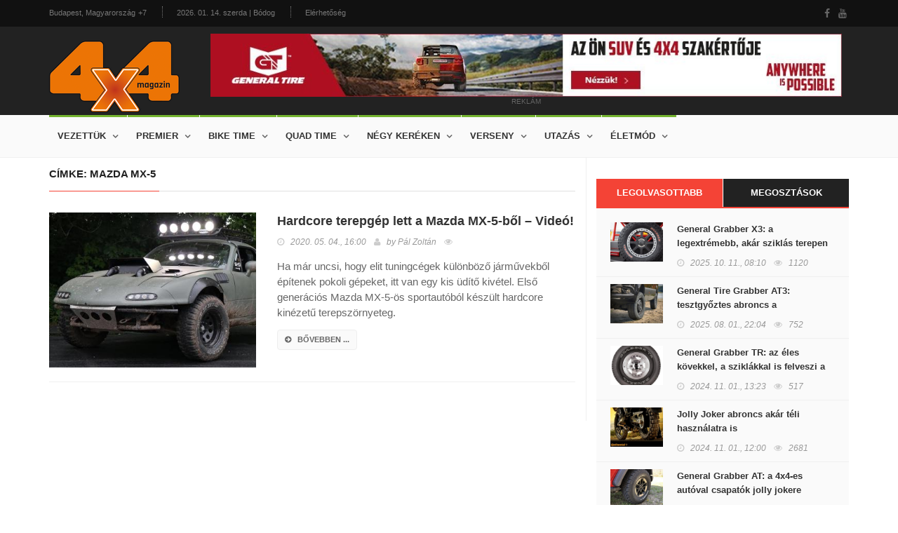

--- FILE ---
content_type: text/html; charset=utf-8
request_url: https://www.4x4magazin.hu/cimke/mazda-mx-5
body_size: 5936
content:
<!DOCTYPE HTML>
<html>
<head>
<meta charset="UTF-8">
<title>Mazda MX-5 - 4x4 Magazin</title>
<meta name="description" content="Itt találod az összes cikket a „Mazda MX-5” témában!" />
<meta name="keywords" content="Mazda, MX-5" />
<meta name="news_keywords" content="Mazda, MX-5" />
<meta http-equiv="X-UA-Compatible" content="IE=edge">
<meta name="viewport" content="width=device-width, initial-scale=1, maximum-scale=1">
<meta name="google-site-verification" content="" />
<meta name="msvalidate.01" content="" />
<meta name="alexaVerifyID" content=""/>
<meta name="copyright" content="Copyright (c) 2017 4x4Magazin.">
<meta name="country" content="Hungary" />
<meta name="content-language" content="hu, hun, hungarian" />
<meta name="language" content="Hungary" />
<meta name="DC.title" content="4x4Magazin" />
<meta name="generator" content="Dream4SYS Content Management Engine">
<meta name="geo.region" content="HU-BK" />
<meta name="geo.placename" content="Budapest" />
<meta name="geo.position" content="46.0;18.0" />
<meta name="ICBM" content="46.0, 18.0" />
<link rel="canonical" href="http://www.4x4magazin.hu/cimke/mazda-mx-5" />
<link href='http://fonts.googleapis.com/css?family=Lato:300,400,700,900,400italic' rel='stylesheet' type='text/css'>
<link href="//maxcdn.bootstrapcdn.com/font-awesome/4.2.0/css/font-awesome.min.css" rel="stylesheet">


<link rel="stylesheet" type="text/css" href="/design/4x4magazin/used-css-js/style-18.css?16" />
<link rel="stylesheet" type="text/css" href="/design/4x4magazin/css/stilus.css?16" media="screen">


<script type="text/javascript" src="/design/4x4magazin/used-css-js/script-18.js?16"></script>
<script type="text/javascript" src="/design/4x4magazin/js/scripts.js?16"></script>



<meta property="fb:app_id" content="344797762636165" />
    <meta property="og:locale" content="hu_HU" />    
    <meta property="og:url" content="http://www.4x4magazin.hu/cimke/mazda-mx-5" />
    <meta property="og:type" content="article" />
    <meta property="og:title" content="Mazda MX-5" />
    <meta property="og:description" content="Itt találod az összes cikket a „Mazda MX-5” témában!" />
    <meta property="og:image" content="http://www.4x4magazin.hu/adat/news/57885/gyorskep/nagykep/mazdaegy-1.jpg" />
    <meta property="og:site_name" content="4x4 Magazin" />
    <meta property="article:author" content="http://www.facebook.com/magazin4x4" />
    <meta property="article:publisher" content="http://www.facebook.com/magazin4x4" /><meta itemprop="og:headline" content="Mazda MX-5" />
    <meta itemprop="og:description" content="Itt találod az összes cikket a „Mazda MX-5” témában!" />
    
    
    <meta name="twitter:title" content="Mazda MX-5" />
    <meta name="twitter:card" content="summary" />
    <meta name="twitter:description" content="Itt találod az összes cikket a „Mazda MX-5” témában!" />
    <meta name="twitter:image" content="http://www.4x4magazin.hu/adat/news/57885/gyorskep/nagykep/mazdaegy-1.jpg" />
    <meta name="twitter:app:country" content="HU">
    



<script src="https://apis.google.com/js/platform.js" async defer>
    {lang: 'hu'}
</script>
<script async src="//platform.twitter.com/widgets.js" charset="utf-8"></script>

<link rel="sortcut icon" href="/design/4x4magazin/favicon.ico" />



<meta name="google-site-verification" content="FiOTGA_ITJ5iVhg7zfxWxuzuyfD8Q0ZD6rGAVtbF-ok" />



</head>

<body >
    
    
    
    <div id="fb-root"></div>
<script>(function(d, s, id) {
var js, fjs = d.getElementsByTagName(s)[0];
if (d.getElementById(id)) return;
js = d.createElement(s); js.id = id;
js.src = "//connect.facebook.net/hu_HU/sdk.js#xfbml=1&version=v2.5&appId=344797762636165";
fjs.parentNode.insertBefore(js, fjs);
}(document, 'script', 'facebook-jssdk'));</script>

    <div id="container">

        <header class="clearfix sixth-style">
            <nav class="navbar navbar-default navbar-static-top" role="navigation">

                <div class="top-line">
                    <div class="container">
                        <div class="row">
                            <div class="col-md-9">
                                <ul class="top-line-list">
                                    <li>
                                        <span class="city-weather">Budapest, Magyarország</span>
                                        <span class="cel-temperature">+7</span>
                                    </li>
                                    <li><span class="time-now">2026. 01. 14. szerda | Bódog</span></li>
                                    <li><a href="/oldal/elerhetoseg">Elérhetőség</a></li>
                                                                    </ul>
                            </div>	
                            <div class="col-md-3">
                                <ul class="social-icons">
                                    <li><a href="https://www.facebook.com/magazin4x4" target="_blank" class="facebook"><i class="fa fa-facebook"></i></a></li>
                                    <li><a href="-" target="_blank" class="youtube"><i class="fa fa-youtube"></i></a></li>
                                    
                                </ul>
                            </div>	
                        </div>
                    </div>
                </div>

                <div class="logo-advertisement">
                    <div class="container">
                        <div class="navbar-header">
                            <button type="button" class="navbar-toggle collapsed" data-toggle="collapse" data-target="#bs-example-navbar-collapse-1">
                                <span class="sr-only">Navigáció</span>
                                <span class="icon-bar"></span>
                                <span class="icon-bar"></span>
                                <span class="icon-bar"></span>
                            </button>
                            <a href="/" class="navbar-brand"><img src="/design/4x4magazin/kepek/4x4magazin-logo.png" alt="4x4 Magazin" /></a>
                        </div>
                        <div class="fejlec-superbanner">
	<div class="advertisement advertisement-nobg">
		<div class="desktop-advert">
			<a href="https://www.marso.hu/akciok/general-tyre-4x4-abroncsok" target="_blank"><img src="/design/4x4magazin/reklamok/gt-banner-2025-08/gt-banner-hun-1000x100px.jpg" alt="" /></a>
			<span>reklám</span>
		</div>
	</div>
</div>
                    </div>
                </div>

                <div class="nav-list-container">
                    <div class="container">
                        <div class="collapse navbar-collapse" id="bs-example-navbar-collapse-1">
                            <ul class="nav navbar-nav navbar-left">
    <li><a class="tech" href="javascript:;">Vezettük</a>
        <div class="megadropdown">
            <div class="container">
                <div class="inner-megadropdown tech-dropdown">
                    <div class="owl-wrapper">
                        <ul class="horizontal-filter-posts">
                            <li><a href="/vezettuk" class="active">Összes</a></li>
                            <li><a href="/vezettuk/auto">Autó</a></li>
                            <li><a href="/vezettuk/enduro">Enduro</a></li>
                            <li><a href="/vezettuk/szabadido-motor">Szabadidő motor</a></li>
                            <li><a href="/vezettuk/parbaj">Párbaj</a></li>
                                                    </ul>
                        <div class="owl-carousel" data-num="4">
                                                    </div>
                    </div>
                </div>
            </div>
        </div>
    </li>
    <li><a class="tech" href="javascript:;">Premier</a>
        <div class="megadropdown">
            <div class="container">
                <div class="inner-megadropdown tech-dropdown">
                    <div class="owl-wrapper">
                        <ul class="horizontal-filter-posts">
                            <li><a href="/premier" class="active">Összes</a></li>
                            <li><a href="/premier/suv">SUV</a></li>
                            <li><a href="/premier/crossover">Crossover</a></li>
                            <li><a href="/premier/4x4">4x4</a></li>
                            <li><a href="/premier/prognozis">Prognózis</a></li>
                            <li><a href="/premier/zoldhajtas">Zöldhajtás</a></li>
                                                    </ul>
                        <div class="owl-carousel" data-num="4">
                                                    </div>
                    </div>
                </div>
            </div>
        </div>
    </li>
    <li><a class="tech" href="javascript:;">Bike time</a>
        <div class="megadropdown">
            <div class="container">
                <div class="inner-megadropdown tech-dropdown">
                    <div class="owl-wrapper">
                        <ul class="horizontal-filter-posts">
                            <li><a href="/bike-time" class="active">Összes</a></li>
                            <li><a href="/bike-time/hasznalt-motor">Használt motor</a></li>
                            <li><a href="/bike-time/enduro-bt">Enduro</a></li>
                            <li><a href="/bike-time/szabadido-motor-bt">Szabadidő motor</a></li>
                                                    </ul>
                        <div class="owl-carousel" data-num="4">
                                                    </div>
                    </div>
                </div>
            </div>
        </div>
    </li>
    <li><a class="tech" href="javascript:;">Quad time</a>
        <div class="megadropdown">
            <div class="container">
                <div class="inner-megadropdown tech-dropdown">
                    <div class="owl-wrapper">
                        <ul class="horizontal-filter-posts">
                            <li><a href="/quad-time" class="active">Összes</a></li>
                            <li><a href="/quad-time/quad">Quad</a></li>
                            <li><a href="/quad-time/utv">UTV</a></li>
                            <li><a href="/quad-time/atv">ATV</a></li>
                                                    </ul>
                        <div class="owl-carousel" data-num="4">
                                                    </div>
                    </div>
                </div>
            </div>
        </div>
    </li>
    <li><a class="tech" href="javascript:;">Négy keréken</a>
        <div class="megadropdown">
            <div class="container">
                <div class="inner-megadropdown tech-dropdown">
                    <div class="owl-wrapper">
                        <ul class="horizontal-filter-posts">
                            <li><a href="/negy-kereken" class="active">Összes</a></li>
                            <li><a href="/negy-kereken/nepperuzo">Nepperűző</a></li>
                            <li><a href="/negy-kereken/sminkmester">Sminkmester</a></li>
                            <li><a href="/negy-kereken/classic">Classic</a></li>
                            <li><a href="/negy-kereken/hardcore">Hardcore</a></li>
                            <li><a href="/negy-kereken/garazstitok">Garázstitok</a></li>
                            <li><a href="/negy-kereken/dr.-off-road">Dr. Off road</a></li>
                                                    </ul>
                        <div class="owl-carousel" data-num="4">
                                                    </div>
                    </div>
                </div>
            </div>
        </div>
    </li>
    <li><a class="tech" href="javascript:;">Verseny</a>
        <div class="megadropdown">
            <div class="container">
                <div class="inner-megadropdown tech-dropdown">
                    <div class="owl-wrapper">
                        <ul class="horizontal-filter-posts">
                            <li><a href="/verseny" class="active">Összes</a></li>
                            <li><a href="/verseny/off-road">Off road</a></li>
                            <li><a href="/verseny/kalandrali">Kalandrali</a></li>
                            <li><a href="/verseny/tereprali">Tereprali</a></li>
                                                    </ul>
                        <div class="owl-carousel" data-num="4">
                                                    </div>
                    </div>
                </div>
            </div>
        </div>
    </li>
    <li><a class="tech" href="javascript:;">Utazás</a>
        <div class="megadropdown">
            <div class="container">
                <div class="inner-megadropdown tech-dropdown">
                    <div class="owl-wrapper">
                        <ul class="horizontal-filter-posts">
                            <li><a href="/utazas" class="active">Összes</a></li>
                            <li><a href="/utazas/autos-tura">Autós túra</a></li>
                            <li><a href="/utazas/motoros-tura">Motoros túra</a></li>
                            <li><a href="/utazas/kerekparos-tura">Kerékpáros túra</a></li>
                                                    </ul>
                        <div class="owl-carousel" data-num="4">
                                                    </div>
                    </div>
                </div>
            </div>
        </div>
    </li>
    <li><a class="tech" href="javascript:;">Életmód</a>
        <div class="megadropdown">
            <div class="container">
                <div class="inner-megadropdown tech-dropdown">
                    <div class="owl-wrapper">
                        <ul class="horizontal-filter-posts">
                            <li><a href="/eletmod" class="active">Összes</a></li>
                            <li><a href="/eletmod/sportok">Sportok</a></li>
                            <li><a href="/eletmod/esemenyek">Események</a></li>
                            <li><a href="/eletmod/gyereksarok">Gyereksarok</a></li>
                            <li><a href="/eletmod/autos-horoszkop">Autós horoszkóp</a></li>
                            <li><a href="/eletmod/archivum">Archívum</a></li>
                            <li><a href="/eletmod/egyeb">Egyéb</a></li>
                                                    </ul>
                        <div class="owl-carousel" data-num="4">
                                                    </div>
                    </div>
                </div>
            </div>
        </div>
    </li>
    </ul>

                            
                        </div>
                    </div>
                </div>
            </nav>
        </header>

        

        <section class="block-wrapper">
    <div class="container">
        <div class="row">
            <div class="col-sm-8 content-blocker">
                <div class="block-content">
    <div class="article-box">

        <div class="title-section">
            
            <h1><span>címke: Mazda MX-5</span></h1>        </div>

                        <div class="news-post article-post">
            <div class="row">
                <div class="col-sm-5">
                    <div class="post-gallery">
                        <a href="/hardcore/hardcore-terepgep-lett-a-mazda-mx-5-bol-video-"><img src="/adat/news/57885/gyorskep/kiskep/mazdaegy-1.jpg" alt="Hardcore terepgép lett a Mazda MX-5-ből – Videó! " /></a>
                    </div>
                </div>
                <div class="col-sm-7">
                    <div class="post-content">
                        <h2><a href="/hardcore/hardcore-terepgep-lett-a-mazda-mx-5-bol-video-">Hardcore terepgép lett a Mazda MX-5-ből – Videó! </a></h2>
                        <ul class="post-tags">
                            <li><i class="fa fa-clock-o"></i>2020. 05. 04., <em>16:00</em></li>
                            <li><i class="fa fa-user"></i>by <a href="#">Pál Zoltán</a></li>
                            <li><i class="fa fa-eye"></i></li>
                            
                        </ul>
                        <p>Ha már uncsi, hogy elit tuningcégek különböző járművekből építenek pokoli gépeket, itt van egy kis üdítő kivétel. Első generációs Mazda MX-5-ös sportautóból készült hardcore kinézetű terepszörnyeteg.</p>
                        <a href="/hardcore/hardcore-terepgep-lett-a-mazda-mx-5-bol-video-" class="read-more-button"><i class="fa fa-arrow-circle-right"></i>bővebben ...</a>
                    </div>
                </div>
            </div>
        </div>
                
    </div>

</div>
            </div>
            <div class="col-sm-4 sidebar-sticky">
                <div class="sidebar theiaStickySidebar">

    <div class="widget tab-posts-widget">

        <ul class="nav nav-tabs" id="myTab">
            <li class="active" style="width: 50%;"><a href="#option1" data-toggle="tab">Legolvasottabb</a></li>
            <li style="width: 50%;"><a href="#option2" data-toggle="tab">Megosztások</a></li>
        </ul>

        <div class="tab-content">
            <div class="tab-pane active" id="option1">
                <ul class="list-posts">
                    <li>
                        <img src="/adat/news/99874/gyorskep/kiskep/x3ot-1.jpg" alt="General Grabber X3: a legextrémebb, akár sziklás terepen érzi igazán otthon magát">
                        <div class="post-content">
                            <h2><a href="/nepperuzo/general-grabber-x3-a-legextremebb-akar-sziklas-terepen-erzi-igazan-otthon-magat">General Grabber X3: a legextrémebb, akár sziklás terepen érzi igazán otthon magát</a></h2>
                            <ul class="post-tags">
                                <li><i class="fa fa-clock-o"></i>2025. 10. 11., <em>08:10</em></li>
                                <li><i class="fa fa-eye"></i>1120</li>
                            </ul>
                        </div>
                    </li>
                    <li>
                        <img src="/adat/news/101632/gyorskep/kiskep/image002-1.jpg" alt="General Tire Grabber AT3: tesztgyőztes abroncs a legextrémebb terepen járáshoz">
                        <div class="post-content">
                            <h2><a href="/dr.-off-road/general-tire-grabber-at3-tesztgyoztes-abroncs-a-legextremebb-terepen-jarashoz">General Tire Grabber AT3: tesztgyőztes abroncs a legextrémebb terepen járáshoz</a></h2>
                            <ul class="post-tags">
                                <li><i class="fa fa-clock-o"></i>2025. 08. 01., <em>22:04</em></li>
                                <li><i class="fa fa-eye"></i>752</li>
                            </ul>
                        </div>
                    </li>
                    <li>
                        <img src="/adat/news/99885/gyorskep/kiskep/trharom-1.jpg" alt="General Grabber TR: az éles kövekkel, a sziklákkal is felveszi a harcot">
                        <div class="post-content">
                            <h2><a href="/dr.-off-road/general-grabber-tr-az-eles-kovekkel-a-sziklakkal-is-felveszi-a-harcot">General Grabber TR: az éles kövekkel, a sziklákkal is felveszi a harcot</a></h2>
                            <ul class="post-tags">
                                <li><i class="fa fa-clock-o"></i>2024. 11. 01., <em>13:23</em></li>
                                <li><i class="fa fa-eye"></i>517</li>
                            </ul>
                        </div>
                    </li>
                    <li>
                        <img src="/adat/news/58728/gyorskep/kiskep/wallpaper_tkc_80_1600_uv-1.jpg" alt="Jolly Joker abroncs akár téli használatra is">
                        <div class="post-content">
                            <h2><a href="/dr.-off-road/jolly-joker-abroncs-akar-teli-hasznalatra-is">Jolly Joker abroncs akár téli használatra is</a></h2>
                            <ul class="post-tags">
                                <li><i class="fa fa-clock-o"></i>2024. 11. 01., <em>12:00</em></li>
                                <li><i class="fa fa-eye"></i>2681</li>
                            </ul>
                        </div>
                    </li>
                    <li>
                        <img src="/adat/news/99154/gyorskep/kiskep/generalegy-1.jpg" alt="General Grabber AT: a 4x4-es autóval csapatók jolly jokere">
                        <div class="post-content">
                            <h2><a href="/dr.-off-road/general-grabber-at-a-4x4-es-autoval-csapatok-jolly-jokere">General Grabber AT: a 4x4-es autóval csapatók jolly jokere</a></h2>
                            <ul class="post-tags">
                                <li><i class="fa fa-clock-o"></i>2024. 09. 27., <em>20:58</em></li>
                                <li><i class="fa fa-eye"></i>1419</li>
                            </ul>
                        </div>
                    </li>
                                    </ul>
            </div>
            <div class="tab-pane" id="option2">
                <ul class="list-posts">
                    <li>
                        <img src="/adat/news/99874/gyorskep/kiskep/x3ot-1.jpg" alt="General Grabber X3: a legextrémebb, akár sziklás terepen érzi igazán otthon magát">
                        <div class="post-content">
                            <h2><a href="/nepperuzo/general-grabber-x3-a-legextremebb-akar-sziklas-terepen-erzi-igazan-otthon-magat">General Grabber X3: a legextrémebb, akár sziklás terepen érzi igazán otthon magát</a></h2>
                            <ul class="post-tags">
                                <li><i class="fa fa-clock-o"></i>2025. 10. 11., <em>08:10</em></li>
                            </ul>
                        </div>
                    </li>
                    <li>
                        <img src="/adat/news/101632/gyorskep/kiskep/image002-1.jpg" alt="General Tire Grabber AT3: tesztgyőztes abroncs a legextrémebb terepen járáshoz">
                        <div class="post-content">
                            <h2><a href="/dr.-off-road/general-tire-grabber-at3-tesztgyoztes-abroncs-a-legextremebb-terepen-jarashoz">General Tire Grabber AT3: tesztgyőztes abroncs a legextrémebb terepen járáshoz</a></h2>
                            <ul class="post-tags">
                                <li><i class="fa fa-clock-o"></i>2025. 08. 01., <em>22:04</em></li>
                            </ul>
                        </div>
                    </li>
                    <li>
                        <img src="/adat/news/99885/gyorskep/kiskep/trharom-1.jpg" alt="General Grabber TR: az éles kövekkel, a sziklákkal is felveszi a harcot">
                        <div class="post-content">
                            <h2><a href="/dr.-off-road/general-grabber-tr-az-eles-kovekkel-a-sziklakkal-is-felveszi-a-harcot">General Grabber TR: az éles kövekkel, a sziklákkal is felveszi a harcot</a></h2>
                            <ul class="post-tags">
                                <li><i class="fa fa-clock-o"></i>2024. 11. 01., <em>13:23</em></li>
                            </ul>
                        </div>
                    </li>
                    <li>
                        <img src="/adat/news/58728/gyorskep/kiskep/wallpaper_tkc_80_1600_uv-1.jpg" alt="Jolly Joker abroncs akár téli használatra is">
                        <div class="post-content">
                            <h2><a href="/dr.-off-road/jolly-joker-abroncs-akar-teli-hasznalatra-is">Jolly Joker abroncs akár téli használatra is</a></h2>
                            <ul class="post-tags">
                                <li><i class="fa fa-clock-o"></i>2024. 11. 01., <em>12:00</em></li>
                            </ul>
                        </div>
                    </li>
                    <li>
                        <img src="/adat/news/99154/gyorskep/kiskep/generalegy-1.jpg" alt="General Grabber AT: a 4x4-es autóval csapatók jolly jokere">
                        <div class="post-content">
                            <h2><a href="/dr.-off-road/general-grabber-at-a-4x4-es-autoval-csapatok-jolly-jokere">General Grabber AT: a 4x4-es autóval csapatók jolly jokere</a></h2>
                            <ul class="post-tags">
                                <li><i class="fa fa-clock-o"></i>2024. 09. 27., <em>20:58</em></li>
                            </ul>
                        </div>
                    </li>
                                    </ul>										
            </div>
        </div>
    </div>

    

    <div class="advertisement">
    <div class="desktop-advert">
        <a href="https://www.marso.hu/akciok/general-tyre-4x4-abroncsok" target="_blank"><img src="/design/4x4magazin/reklamok/gt-banner-2025-08/gt-banner-hun-600x600px.jpg" alt="" /></a>
        <span>Reklám</span>
    </div>
    </div>
    
    <div class="widget tags-widget">
        <div class="title-section">
            <h1><span>Ajánlott CIMKÉK</span></h1>
        </div>
        <ul class="tag-list">
            <li><a href="/cimke/lexus-lx-450d">Lexus LX 450d</a></li>
            <li><a href="/cimke/shelby-ford-bronco">Shelby Ford Bronco</a></li>
            <li><a href="/cimke/ram-2500-power-wagon">Ram 2500 Power Wagon</a></li>
            <li><a href="/cimke/caponord-1200-rally">Caponord 1200 Rally</a></li>
            <li><a href="/cimke/hibridmodell">hibridmodell</a></li>
            <li><a href="/cimke/moby">Moby</a></li>
            <li><a href="/cimke/biodizel">biodízel</a></li>
            <li><a href="/cimke/ford-f-150-svt-lightning">Ford F-150 SVT Lightning</a></li>
            <li><a href="/cimke/baki">baki</a></li>
            <li><a href="/cimke/the-beast">The Beast</a></li>
                    </ul>
    </div>
    
    <div class="widget tags-widget">
        <div class="title-section">
            <h1><span>Ajánlott TÉMÁK</span></h1>
        </div>
        <ul class="tag-list">
            <li><a href="/tema/detroit">Detroit</a></li>
            <li><a href="/tema/gyartas">gyártás</a></li>
            <li><a href="/tema/markatalalkozo">márkatalálkozó</a></li>
            <li><a href="/tema/mercedes-benz-g-63-amg">Mercedes-Benz G 63 AMG</a></li>
            <li><a href="/tema/a-vulag-leggyorsabb-suv-ja">a vulág leggyorsabb SUV-ja</a></li>
            <li><a href="/tema/10-darab-epul">10 darab épül</a></li>
            <li><a href="/tema/silverstone">Silverstone</a></li>
            <li><a href="/tema/erdei-verseny">erdei verseny</a></li>
            <li><a href="/tema/izomkombi">izomkombi</a></li>
            <li><a href="/tema/silk-way-.rali-2019">Silk Way-.rali 2019</a></li>
                    </ul>
    </div>

                        
    

    <div class="advertisement">
    <div class="desktop-advert">
        <a href="https://www.marso.hu/akciok/general-tyre-4x4-abroncsok" target="_blank"><img src="/design/4x4magazin/reklamok/gt-banner-2025-08/gt-banner-hun-600x1200px.jpg" alt="" /></a>
        <span>Reklám</span>
    </div>
    </div>
</div>
            </div>
        </div>
    </div>
</section>

        <footer>
            <div class="container">
                <div class="footer-widgets-part">
                    <div class="row">
                        <div class="col-md-3">
                            <div class="widget text-widget">
                                <h1>4X4 MAGAZIN</h1>
                                <p>...</p>
                                <a href="/" class="navbar-brand"><img src="/design/4x4magazin/kepek/4x4magazin-logo.png" alt="4x4 Magazin" /></a>
                            </div>
                        </div>
                        <div class="col-md-3">
                            <div class="widget posts-widget">
                                <h1>VÉLETLEN CIKKEK</h1>
                                <ul class="list-posts">
                                    
                                </ul>
                            </div>
                        </div>
                        <div class="col-md-3">
                            <div class="widget categories-widget">
                                <h1>KATEGÓRIÁK</h1>
                                <ul class="category-list">
                                    <li><a href="/vezettuk">Vezettük <span>120</span></a></li>
                                    <li><a href="/premier">Premier <span>5063</span></a></li>
                                    <li><a href="/bike-time">Bike time <span>690</span></a></li>
                                    <li><a href="/quad-time">Quad time <span>344</span></a></li>
                                    <li><a href="/negy-kereken">Négy keréken <span>2749</span></a></li>
                                    <li><a href="/verseny">Verseny <span>1254</span></a></li>
                                    <li><a href="/utazas">Utazás <span>212</span></a></li>
                                    <li><a href="/eletmod">Életmód <span>4251</span></a></li>
                                                                    </ul>
                            </div>
                        </div>
                        <div class="col-md-3">
                            <div class="widget subscribe-widget">
                                <form class="subscribe-form">
                                    <h1>Hírlevél feliratkozás</h1>
                                    <input type="text" name="subscribe" id="subscribe2" placeholder="Az Ön E-mail címe"/>
                                    <button type="submit">
                                        <i class="fa fa-arrow-circle-right"></i>
                                    </button>
                                    <p>Heti rendszerességű hírlevél a 4x4 világából.</p>
                                </form>
                            </div>
                            
                            <div class="widget social-widget">
                                <h1>Közösségeink</h1>
                                <ul class="social-icons">
                                    <li><a href="https://www.facebook.com/magazin4x4" target="_blank" class="facebook"><i class="fa fa-facebook"></i></a></li>
                                    <li><a href="#" class="youtube"><i class="fa fa-youtube"></i></a></li>
                                    
                                    
                                    
                                </ul>
                            </div>
                            
                        </div>
                    </div>
                </div>
                <div class="footer-last-line">
                    <div class="row">
                        <div class="col-md-5">
                            <p>Minden jog fenntartva | &copy; COPYRIGHT 2017 4x4magazin.hu</p>
                        </div>
                        <div class="col-md-7">
                            <nav class="footer-nav">
                                <ul>
                                    <li><a href="/oldal/adatvedelmi-tajekoztato">ADATVÉDELMI TÁJÉKOZTATÓ</a></li>
                                    <li><a href="/oldal/mediaajanlat">MÉDIAAJÁNLAT</a></li>
                                    <li><a href="/oldal/elerhetoseg">ELÉRHETŐSÉG</a></li>
                                    
                                    <li><a href="/oldal/partnereink">PARTNEREINK</a></li>
                                </ul>
                            </nav>
                        </div>
                    </div>
                </div>
            </div>
        </footer>
    </div>

    <script async src="//adserver4x4magazin.dream4sys.hu/www/delivery/asyncjs.php"></script>
                                
    <!-- Global Site Tag (gtag.js) - Google Analytics -->
<script async src="https://www.googletagmanager.com/gtag/js?id=UA-72985284-7"></script>
<script>
  window.dataLayer = window.dataLayer || [];
  function gtag(){dataLayer.push(arguments)};
  gtag('js', new Date());

  gtag('config', 'UA-72985284-7');
</script>
    
    
    
    
</body>
</html>

--- FILE ---
content_type: text/css
request_url: https://www.4x4magazin.hu/design/4x4magazin/used-css-js/style-18.css?16
body_size: 42667
content:
html{font-family:sans-serif;-webkit-text-size-adjust:100%;-ms-text-size-adjust:100%;}body{margin:0;}article,aside,details,figcaption,figure,footer,header,hgroup,main,menu,nav,section,summary{display:block;}audio,canvas,progress,video{display:inline-block;vertical-align:baseline;}audio:not([controls]){display:none;height:0;}[hidden],template{display:none;}a{background-color:transparent;}a:active,a:hover{outline:0;}abbr[title]{border-bottom:1px dotted;}b,strong{font-weight:700;}dfn{font-style:italic;}h1{margin:.67em 0;font-size:2em;}mark{color:#000;background:#ff0;}small{font-size:80%;}sub,sup{position:relative;font-size:75%;line-height:0;vertical-align:baseline;}sup{top:-0.5em;}sub{bottom:-0.25em;}img{border:0;}svg:not(:root){overflow:hidden;}figure{margin:1em 40px;}hr{height:0;-webkit-box-sizing:content-box;-moz-box-sizing:content-box;box-sizing:content-box;}pre{overflow:auto;}code,kbd,pre,samp{font-family:monospace, monospace;font-size:1em;}button,input,optgroup,select,textarea{margin:0;font:inherit;color:inherit;}button{overflow:visible;}button,select{text-transform:none;}button,html input[type=button],input[type=reset],input[type=submit]{-webkit-appearance:button;cursor:pointer;}button[disabled],html input[disabled]{cursor:default;}button::-moz-focus-inner,input::-moz-focus-inner{padding:0;border:0;}input{line-height:normal;}input[type=checkbox],input[type=radio]{-webkit-box-sizing:border-box;-moz-box-sizing:border-box;box-sizing:border-box;padding:0;}input[type=number]::-webkit-inner-spin-button,input[type=number]::-webkit-outer-spin-button{height:auto;}input[type=search]{-webkit-box-sizing:content-box;-moz-box-sizing:content-box;box-sizing:content-box;-webkit-appearance:textfield;}input[type=search]::-webkit-search-cancel-button,input[type=search]::-webkit-search-decoration{-webkit-appearance:none;}fieldset{padding:.35em .625em .75em;margin:0 2px;border:1px solid silver;}legend{padding:0;border:0;}textarea{overflow:auto;}optgroup{font-weight:700;}table{border-spacing:0;border-collapse:collapse;}td,th{padding:0;}@media print{*,:after,:before{color:#000 !important;text-shadow:none !important;background:0 0 !important;-webkit-box-shadow:none !important;box-shadow:none !important;}a,a:visited{text-decoration:underline;}a[href]:after{content:" (" attr(href) ")";}abbr[title]:after{content:" (" attr(title) ")";}a[href^="javascript:"]:after,a[href^="#"]:after{content:"";}blockquote,pre{border:1px solid #999;page-break-inside:avoid;}thead{display:table-header-group;}img,tr{page-break-inside:avoid;}img{max-width:100% !important;}h2,h3,p{orphans:3;widows:3;}h2,h3{page-break-after:avoid;}select{background:#fff !important;}.navbar{display:none;}.btn>.caret,.dropup>.btn>.caret{border-top-color:#000 !important;}.label{border:1px solid #000;}.table{border-collapse:collapse !important;}.table td,.table th{background-color:#fff !important;}.table-bordered td,.table-bordered th{border:1px solid #ddd !important;}}@font-face{font-family:'Glyphicons Halflings';src:url(../fonts/glyphicons-halflings-regular.eot);src:url(../fonts/glyphicons-halflings-regular.eot?#iefix) format('embedded-opentype'), url(../fonts/glyphicons-halflings-regular.woff2) format('woff2'), url(../fonts/glyphicons-halflings-regular.woff) format('woff'), url(../fonts/glyphicons-halflings-regular.ttf) format('truetype'), url(../fonts/glyphicons-halflings-regular.svg#glyphicons_halflingsregular) format('svg');}.glyphicon{position:relative;top:1px;display:inline-block;font-family:'Glyphicons Halflings';font-style:normal;font-weight:400;line-height:1;-webkit-font-smoothing:antialiased;-moz-osx-font-smoothing:grayscale;}.glyphicon-asterisk:before{content:"\2a";}.glyphicon-plus:before{content:"\2b";}.glyphicon-eur:before,.glyphicon-euro:before{content:"\20ac";}.glyphicon-minus:before{content:"\2212";}.glyphicon-cloud:before{content:"\2601";}.glyphicon-envelope:before{content:"\2709";}.glyphicon-pencil:before{content:"\270f";}.glyphicon-glass:before{content:"\e001";}.glyphicon-music:before{content:"\e002";}.glyphicon-search:before{content:"\e003";}.glyphicon-heart:before{content:"\e005";}.glyphicon-star:before{content:"\e006";}.glyphicon-star-empty:before{content:"\e007";}.glyphicon-user:before{content:"\e008";}.glyphicon-film:before{content:"\e009";}.glyphicon-th-large:before{content:"\e010";}.glyphicon-th:before{content:"\e011";}.glyphicon-th-list:before{content:"\e012";}.glyphicon-ok:before{content:"\e013";}.glyphicon-remove:before{content:"\e014";}.glyphicon-zoom-in:before{content:"\e015";}.glyphicon-zoom-out:before{content:"\e016";}.glyphicon-off:before{content:"\e017";}.glyphicon-signal:before{content:"\e018";}.glyphicon-cog:before{content:"\e019";}.glyphicon-trash:before{content:"\e020";}.glyphicon-home:before{content:"\e021";}.glyphicon-file:before{content:"\e022";}.glyphicon-time:before{content:"\e023";}.glyphicon-road:before{content:"\e024";}.glyphicon-download-alt:before{content:"\e025";}.glyphicon-download:before{content:"\e026";}.glyphicon-upload:before{content:"\e027";}.glyphicon-inbox:before{content:"\e028";}.glyphicon-play-circle:before{content:"\e029";}.glyphicon-repeat:before{content:"\e030";}.glyphicon-refresh:before{content:"\e031";}.glyphicon-list-alt:before{content:"\e032";}.glyphicon-lock:before{content:"\e033";}.glyphicon-flag:before{content:"\e034";}.glyphicon-headphones:before{content:"\e035";}.glyphicon-volume-off:before{content:"\e036";}.glyphicon-volume-down:before{content:"\e037";}.glyphicon-volume-up:before{content:"\e038";}.glyphicon-qrcode:before{content:"\e039";}.glyphicon-barcode:before{content:"\e040";}.glyphicon-tag:before{content:"\e041";}.glyphicon-tags:before{content:"\e042";}.glyphicon-book:before{content:"\e043";}.glyphicon-bookmark:before{content:"\e044";}.glyphicon-print:before{content:"\e045";}.glyphicon-camera:before{content:"\e046";}.glyphicon-font:before{content:"\e047";}.glyphicon-bold:before{content:"\e048";}.glyphicon-italic:before{content:"\e049";}.glyphicon-text-height:before{content:"\e050";}.glyphicon-text-width:before{content:"\e051";}.glyphicon-align-left:before{content:"\e052";}.glyphicon-align-center:before{content:"\e053";}.glyphicon-align-right:before{content:"\e054";}.glyphicon-align-justify:before{content:"\e055";}.glyphicon-list:before{content:"\e056";}.glyphicon-indent-left:before{content:"\e057";}.glyphicon-indent-right:before{content:"\e058";}.glyphicon-facetime-video:before{content:"\e059";}.glyphicon-picture:before{content:"\e060";}.glyphicon-map-marker:before{content:"\e062";}.glyphicon-adjust:before{content:"\e063";}.glyphicon-tint:before{content:"\e064";}.glyphicon-edit:before{content:"\e065";}.glyphicon-share:before{content:"\e066";}.glyphicon-check:before{content:"\e067";}.glyphicon-move:before{content:"\e068";}.glyphicon-step-backward:before{content:"\e069";}.glyphicon-fast-backward:before{content:"\e070";}.glyphicon-backward:before{content:"\e071";}.glyphicon-play:before{content:"\e072";}.glyphicon-pause:before{content:"\e073";}.glyphicon-stop:before{content:"\e074";}.glyphicon-forward:before{content:"\e075";}.glyphicon-fast-forward:before{content:"\e076";}.glyphicon-step-forward:before{content:"\e077";}.glyphicon-eject:before{content:"\e078";}.glyphicon-chevron-left:before{content:"\e079";}.glyphicon-chevron-right:before{content:"\e080";}.glyphicon-plus-sign:before{content:"\e081";}.glyphicon-minus-sign:before{content:"\e082";}.glyphicon-remove-sign:before{content:"\e083";}.glyphicon-ok-sign:before{content:"\e084";}.glyphicon-question-sign:before{content:"\e085";}.glyphicon-info-sign:before{content:"\e086";}.glyphicon-screenshot:before{content:"\e087";}.glyphicon-remove-circle:before{content:"\e088";}.glyphicon-ok-circle:before{content:"\e089";}.glyphicon-ban-circle:before{content:"\e090";}.glyphicon-arrow-left:before{content:"\e091";}.glyphicon-arrow-right:before{content:"\e092";}.glyphicon-arrow-up:before{content:"\e093";}.glyphicon-arrow-down:before{content:"\e094";}.glyphicon-share-alt:before{content:"\e095";}.glyphicon-resize-full:before{content:"\e096";}.glyphicon-resize-small:before{content:"\e097";}.glyphicon-exclamation-sign:before{content:"\e101";}.glyphicon-gift:before{content:"\e102";}.glyphicon-leaf:before{content:"\e103";}.glyphicon-fire:before{content:"\e104";}.glyphicon-eye-open:before{content:"\e105";}.glyphicon-eye-close:before{content:"\e106";}.glyphicon-warning-sign:before{content:"\e107";}.glyphicon-plane:before{content:"\e108";}.glyphicon-calendar:before{content:"\e109";}.glyphicon-random:before{content:"\e110";}.glyphicon-comment:before{content:"\e111";}.glyphicon-magnet:before{content:"\e112";}.glyphicon-chevron-up:before{content:"\e113";}.glyphicon-chevron-down:before{content:"\e114";}.glyphicon-retweet:before{content:"\e115";}.glyphicon-shopping-cart:before{content:"\e116";}.glyphicon-folder-close:before{content:"\e117";}.glyphicon-folder-open:before{content:"\e118";}.glyphicon-resize-vertical:before{content:"\e119";}.glyphicon-resize-horizontal:before{content:"\e120";}.glyphicon-hdd:before{content:"\e121";}.glyphicon-bullhorn:before{content:"\e122";}.glyphicon-bell:before{content:"\e123";}.glyphicon-certificate:before{content:"\e124";}.glyphicon-thumbs-up:before{content:"\e125";}.glyphicon-thumbs-down:before{content:"\e126";}.glyphicon-hand-right:before{content:"\e127";}.glyphicon-hand-left:before{content:"\e128";}.glyphicon-hand-up:before{content:"\e129";}.glyphicon-hand-down:before{content:"\e130";}.glyphicon-circle-arrow-right:before{content:"\e131";}.glyphicon-circle-arrow-left:before{content:"\e132";}.glyphicon-circle-arrow-up:before{content:"\e133";}.glyphicon-circle-arrow-down:before{content:"\e134";}.glyphicon-globe:before{content:"\e135";}.glyphicon-wrench:before{content:"\e136";}.glyphicon-tasks:before{content:"\e137";}.glyphicon-filter:before{content:"\e138";}.glyphicon-briefcase:before{content:"\e139";}.glyphicon-fullscreen:before{content:"\e140";}.glyphicon-dashboard:before{content:"\e141";}.glyphicon-paperclip:before{content:"\e142";}.glyphicon-heart-empty:before{content:"\e143";}.glyphicon-link:before{content:"\e144";}.glyphicon-phone:before{content:"\e145";}.glyphicon-pushpin:before{content:"\e146";}.glyphicon-usd:before{content:"\e148";}.glyphicon-gbp:before{content:"\e149";}.glyphicon-sort:before{content:"\e150";}.glyphicon-sort-by-alphabet:before{content:"\e151";}.glyphicon-sort-by-alphabet-alt:before{content:"\e152";}.glyphicon-sort-by-order:before{content:"\e153";}.glyphicon-sort-by-order-alt:before{content:"\e154";}.glyphicon-sort-by-attributes:before{content:"\e155";}.glyphicon-sort-by-attributes-alt:before{content:"\e156";}.glyphicon-unchecked:before{content:"\e157";}.glyphicon-expand:before{content:"\e158";}.glyphicon-collapse-down:before{content:"\e159";}.glyphicon-collapse-up:before{content:"\e160";}.glyphicon-log-in:before{content:"\e161";}.glyphicon-flash:before{content:"\e162";}.glyphicon-log-out:before{content:"\e163";}.glyphicon-new-window:before{content:"\e164";}.glyphicon-record:before{content:"\e165";}.glyphicon-save:before{content:"\e166";}.glyphicon-open:before{content:"\e167";}.glyphicon-saved:before{content:"\e168";}.glyphicon-import:before{content:"\e169";}.glyphicon-export:before{content:"\e170";}.glyphicon-send:before{content:"\e171";}.glyphicon-floppy-disk:before{content:"\e172";}.glyphicon-floppy-saved:before{content:"\e173";}.glyphicon-floppy-remove:before{content:"\e174";}.glyphicon-floppy-save:before{content:"\e175";}.glyphicon-floppy-open:before{content:"\e176";}.glyphicon-credit-card:before{content:"\e177";}.glyphicon-transfer:before{content:"\e178";}.glyphicon-cutlery:before{content:"\e179";}.glyphicon-header:before{content:"\e180";}.glyphicon-compressed:before{content:"\e181";}.glyphicon-earphone:before{content:"\e182";}.glyphicon-phone-alt:before{content:"\e183";}.glyphicon-tower:before{content:"\e184";}.glyphicon-stats:before{content:"\e185";}.glyphicon-sd-video:before{content:"\e186";}.glyphicon-hd-video:before{content:"\e187";}.glyphicon-subtitles:before{content:"\e188";}.glyphicon-sound-stereo:before{content:"\e189";}.glyphicon-sound-dolby:before{content:"\e190";}.glyphicon-sound-5-1:before{content:"\e191";}.glyphicon-sound-6-1:before{content:"\e192";}.glyphicon-sound-7-1:before{content:"\e193";}.glyphicon-copyright-mark:before{content:"\e194";}.glyphicon-registration-mark:before{content:"\e195";}.glyphicon-cloud-download:before{content:"\e197";}.glyphicon-cloud-upload:before{content:"\e198";}.glyphicon-tree-conifer:before{content:"\e199";}.glyphicon-tree-deciduous:before{content:"\e200";}.glyphicon-cd:before{content:"\e201";}.glyphicon-save-file:before{content:"\e202";}.glyphicon-open-file:before{content:"\e203";}.glyphicon-level-up:before{content:"\e204";}.glyphicon-copy:before{content:"\e205";}.glyphicon-paste:before{content:"\e206";}.glyphicon-alert:before{content:"\e209";}.glyphicon-equalizer:before{content:"\e210";}.glyphicon-king:before{content:"\e211";}.glyphicon-queen:before{content:"\e212";}.glyphicon-pawn:before{content:"\e213";}.glyphicon-bishop:before{content:"\e214";}.glyphicon-knight:before{content:"\e215";}.glyphicon-baby-formula:before{content:"\e216";}.glyphicon-tent:before{content:"\26fa";}.glyphicon-blackboard:before{content:"\e218";}.glyphicon-bed:before{content:"\e219";}.glyphicon-apple:before{content:"\f8ff";}.glyphicon-erase:before{content:"\e221";}.glyphicon-hourglass:before{content:"\231b";}.glyphicon-lamp:before{content:"\e223";}.glyphicon-duplicate:before{content:"\e224";}.glyphicon-piggy-bank:before{content:"\e225";}.glyphicon-scissors:before{content:"\e226";}.glyphicon-bitcoin:before{content:"\e227";}.glyphicon-btc:before{content:"\e227";}.glyphicon-xbt:before{content:"\e227";}.glyphicon-yen:before{content:"\00a5";}.glyphicon-jpy:before{content:"\00a5";}.glyphicon-ruble:before{content:"\20bd";}.glyphicon-rub:before{content:"\20bd";}.glyphicon-scale:before{content:"\e230";}.glyphicon-ice-lolly:before{content:"\e231";}.glyphicon-ice-lolly-tasted:before{content:"\e232";}.glyphicon-education:before{content:"\e233";}.glyphicon-option-horizontal:before{content:"\e234";}.glyphicon-option-vertical:before{content:"\e235";}.glyphicon-menu-hamburger:before{content:"\e236";}.glyphicon-modal-window:before{content:"\e237";}.glyphicon-oil:before{content:"\e238";}.glyphicon-grain:before{content:"\e239";}.glyphicon-sunglasses:before{content:"\e240";}.glyphicon-text-size:before{content:"\e241";}.glyphicon-text-color:before{content:"\e242";}.glyphicon-text-background:before{content:"\e243";}.glyphicon-object-align-top:before{content:"\e244";}.glyphicon-object-align-bottom:before{content:"\e245";}.glyphicon-object-align-horizontal:before{content:"\e246";}.glyphicon-object-align-left:before{content:"\e247";}.glyphicon-object-align-vertical:before{content:"\e248";}.glyphicon-object-align-right:before{content:"\e249";}.glyphicon-triangle-right:before{content:"\e250";}.glyphicon-triangle-left:before{content:"\e251";}.glyphicon-triangle-bottom:before{content:"\e252";}.glyphicon-triangle-top:before{content:"\e253";}.glyphicon-console:before{content:"\e254";}.glyphicon-superscript:before{content:"\e255";}.glyphicon-subscript:before{content:"\e256";}.glyphicon-menu-left:before{content:"\e257";}.glyphicon-menu-right:before{content:"\e258";}.glyphicon-menu-down:before{content:"\e259";}.glyphicon-menu-up:before{content:"\e260";}*{-webkit-box-sizing:border-box;-moz-box-sizing:border-box;box-sizing:border-box;}:after,:before{-webkit-box-sizing:border-box;-moz-box-sizing:border-box;box-sizing:border-box;}html{font-size:10px;-webkit-tap-highlight-color:rgba(0,0,0,0);}body{font-family:"Helvetica Neue", Helvetica, Arial, sans-serif;font-size:14px;line-height:1.42857143;color:#333;background-color:#fff;}button,input,select,textarea{font-family:inherit;font-size:inherit;line-height:inherit;}a{color:#337ab7;text-decoration:none;}a:focus,a:hover{color:#23527c;text-decoration:underline;}a:focus{outline:thin dotted;outline:5px auto -webkit-focus-ring-color;outline-offset:-2px;}figure{margin:0;}img{vertical-align:middle;}.carousel-inner>.item>a>img,.carousel-inner>.item>img,.img-responsive,.thumbnail a>img,.thumbnail>img{display:block;max-width:100%;height:auto;}.img-rounded{border-radius:6px;}.img-thumbnail{display:inline-block;max-width:100%;height:auto;padding:4px;line-height:1.42857143;background-color:#fff;border:1px solid #ddd;border-radius:4px;-webkit-transition:all .2s ease-in-out;-o-transition:all .2s ease-in-out;transition:all .2s ease-in-out;}.img-circle{border-radius:50%;}hr{margin-top:20px;margin-bottom:20px;border:0;border-top:1px solid #eee;}.sr-only{position:absolute;width:1px;height:1px;padding:0;margin:-1px;overflow:hidden;clip:rect(0,0,0,0);border:0;}.sr-only-focusable:active,.sr-only-focusable:focus{position:static;width:auto;height:auto;margin:0;overflow:visible;clip:auto;}[role=button]{cursor:pointer;}.h1,.h2,.h3,.h4,.h5,.h6,h1,h2,h3,h4,h5,h6{font-family:inherit;font-weight:500;line-height:1.1;color:inherit;}.h1 .small,.h1 small,.h2 .small,.h2 small,.h3 .small,.h3 small,.h4 .small,.h4 small,.h5 .small,.h5 small,.h6 .small,.h6 small,h1 .small,h1 small,h2 .small,h2 small,h3 .small,h3 small,h4 .small,h4 small,h5 .small,h5 small,h6 .small,h6 small{font-weight:400;line-height:1;color:#777;}.h1,.h2,.h3,h1,h2,h3{margin-top:20px;margin-bottom:10px;}.h1 .small,.h1 small,.h2 .small,.h2 small,.h3 .small,.h3 small,h1 .small,h1 small,h2 .small,h2 small,h3 .small,h3 small{font-size:65%;}.h4,.h5,.h6,h4,h5,h6{margin-top:10px;margin-bottom:10px;}.h4 .small,.h4 small,.h5 .small,.h5 small,.h6 .small,.h6 small,h4 .small,h4 small,h5 .small,h5 small,h6 .small,h6 small{font-size:75%;}.h1,h1{font-size:36px;}.h2,h2{font-size:30px;}.h3,h3{font-size:24px;}.h4,h4{font-size:18px;}.h5,h5{font-size:14px;}.h6,h6{font-size:12px;}p{margin:0 0 10px;}.lead{margin-bottom:20px;font-size:16px;font-weight:300;line-height:1.4;}@media (min-width: 768px){.lead{font-size:21px;}}.small,small{font-size:85%;}.mark,mark{padding:.2em;background-color:#fcf8e3;}.text-left{text-align:left;}.text-right{text-align:right;}.text-center{text-align:center;}.text-justify{text-align:justify;}.text-nowrap{white-space:nowrap;}.text-lowercase{text-transform:lowercase;}.text-uppercase{text-transform:uppercase;}.text-capitalize{text-transform:capitalize;}.text-muted{color:#777;}.text-primary{color:#337ab7;}a.text-primary:hover{color:#286090;}.text-success{color:#3c763d;}a.text-success:hover{color:#2b542c;}.text-info{color:#31708f;}a.text-info:hover{color:#245269;}.text-warning{color:#8a6d3b;}a.text-warning:hover{color:#66512c;}.text-danger{color:#a94442;}a.text-danger:hover{color:#843534;}.bg-primary{color:#fff;background-color:#337ab7;}a.bg-primary:hover{background-color:#286090;}.bg-success{background-color:#dff0d8;}a.bg-success:hover{background-color:#c1e2b3;}.bg-info{background-color:#d9edf7;}a.bg-info:hover{background-color:#afd9ee;}.bg-warning{background-color:#fcf8e3;}a.bg-warning:hover{background-color:#f7ecb5;}.bg-danger{background-color:#f2dede;}a.bg-danger:hover{background-color:#e4b9b9;}.page-header{padding-bottom:9px;margin:40px 0 20px;border-bottom:1px solid #eee;}ol,ul{margin-top:0;margin-bottom:10px;}ol ol,ol ul,ul ol,ul ul{margin-bottom:0;}.list-unstyled{padding-left:0;list-style:none;}.list-inline{padding-left:0;margin-left:-5px;list-style:none;}.list-inline>li{display:inline-block;padding-right:5px;padding-left:5px;}dl{margin-top:0;margin-bottom:20px;}dd,dt{line-height:1.42857143;}dt{font-weight:700;}dd{margin-left:0;}@media (min-width: 768px){.dl-horizontal dt{float:left;width:160px;overflow:hidden;clear:left;text-align:right;text-overflow:ellipsis;white-space:nowrap;}.dl-horizontal dd{margin-left:180px;}}abbr[data-original-title],abbr[title]{cursor:help;border-bottom:1px dotted #777;}.initialism{font-size:90%;text-transform:uppercase;}blockquote{padding:10px 20px;margin:0 0 20px;font-size:17.5px;border-left:5px solid #eee;}blockquote ol:last-child,blockquote p:last-child,blockquote ul:last-child{margin-bottom:0;}blockquote .small,blockquote footer,blockquote small{display:block;font-size:80%;line-height:1.42857143;color:#777;}blockquote .small:before,blockquote footer:before,blockquote small:before{content:'\2014 \00A0';}.blockquote-reverse,blockquote.pull-right{padding-right:15px;padding-left:0;text-align:right;border-right:5px solid #eee;border-left:0;}.blockquote-reverse .small:before,.blockquote-reverse footer:before,.blockquote-reverse small:before,blockquote.pull-right .small:before,blockquote.pull-right footer:before,blockquote.pull-right small:before{content:'';}.blockquote-reverse .small:after,.blockquote-reverse footer:after,.blockquote-reverse small:after,blockquote.pull-right .small:after,blockquote.pull-right footer:after,blockquote.pull-right small:after{content:'\00A0 \2014';}address{margin-bottom:20px;font-style:normal;line-height:1.42857143;}code,kbd,pre,samp{font-family:Menlo, Monaco, Consolas, "Courier New", monospace;}code{padding:2px 4px;font-size:90%;color:#c7254e;background-color:#f9f2f4;border-radius:4px;}kbd{padding:2px 4px;font-size:90%;color:#fff;background-color:#333;border-radius:3px;-webkit-box-shadow:inset 0 -1px 0 rgba(0,0,0,0.25);box-shadow:inset 0 -1px 0 rgba(0,0,0,0.25);}kbd kbd{padding:0;font-size:100%;font-weight:700;-webkit-box-shadow:none;box-shadow:none;}pre{display:block;padding:9.5px;margin:0 0 10px;font-size:13px;line-height:1.42857143;color:#333;word-break:break-all;word-wrap:break-word;background-color:#f5f5f5;border:1px solid #ccc;border-radius:4px;}pre code{padding:0;font-size:inherit;color:inherit;white-space:pre-wrap;background-color:transparent;border-radius:0;}.pre-scrollable{max-height:340px;overflow-y:scroll;}.container{padding-right:15px;padding-left:15px;margin-right:auto;margin-left:auto;}@media (min-width: 768px){.container{width:750px;}}@media (min-width: 992px){.container{width:970px;}}@media (min-width: 1200px){.container{width:1170px;}}.container-fluid{padding-right:15px;padding-left:15px;margin-right:auto;margin-left:auto;}.row{margin-right:-15px;margin-left:-15px;}.col-lg-1,.col-lg-10,.col-lg-11,.col-lg-12,.col-lg-2,.col-lg-3,.col-lg-4,.col-lg-5,.col-lg-6,.col-lg-7,.col-lg-8,.col-lg-9,.col-md-1,.col-md-10,.col-md-11,.col-md-12,.col-md-2,.col-md-3,.col-md-4,.col-md-5,.col-md-6,.col-md-7,.col-md-8,.col-md-9,.col-sm-1,.col-sm-10,.col-sm-11,.col-sm-12,.col-sm-2,.col-sm-3,.col-sm-4,.col-sm-5,.col-sm-6,.col-sm-7,.col-sm-8,.col-sm-9,.col-xs-1,.col-xs-10,.col-xs-11,.col-xs-12,.col-xs-2,.col-xs-3,.col-xs-4,.col-xs-5,.col-xs-6,.col-xs-7,.col-xs-8,.col-xs-9{position:relative;min-height:1px;padding-right:15px;padding-left:15px;}.col-xs-1,.col-xs-10,.col-xs-11,.col-xs-12,.col-xs-2,.col-xs-3,.col-xs-4,.col-xs-5,.col-xs-6,.col-xs-7,.col-xs-8,.col-xs-9{float:left;}.col-xs-12{width:100%;}.col-xs-11{width:91.66666667%;}.col-xs-10{width:83.33333333%;}.col-xs-9{width:75%;}.col-xs-8{width:66.66666667%;}.col-xs-7{width:58.33333333%;}.col-xs-6{width:50%;}.col-xs-5{width:41.66666667%;}.col-xs-4{width:33.33333333%;}.col-xs-3{width:25%;}.col-xs-2{width:16.66666667%;}.col-xs-1{width:8.33333333%;}.col-xs-pull-12{right:100%;}.col-xs-pull-11{right:91.66666667%;}.col-xs-pull-10{right:83.33333333%;}.col-xs-pull-9{right:75%;}.col-xs-pull-8{right:66.66666667%;}.col-xs-pull-7{right:58.33333333%;}.col-xs-pull-6{right:50%;}.col-xs-pull-5{right:41.66666667%;}.col-xs-pull-4{right:33.33333333%;}.col-xs-pull-3{right:25%;}.col-xs-pull-2{right:16.66666667%;}.col-xs-pull-1{right:8.33333333%;}.col-xs-pull-0{right:auto;}.col-xs-push-12{left:100%;}.col-xs-push-11{left:91.66666667%;}.col-xs-push-10{left:83.33333333%;}.col-xs-push-9{left:75%;}.col-xs-push-8{left:66.66666667%;}.col-xs-push-7{left:58.33333333%;}.col-xs-push-6{left:50%;}.col-xs-push-5{left:41.66666667%;}.col-xs-push-4{left:33.33333333%;}.col-xs-push-3{left:25%;}.col-xs-push-2{left:16.66666667%;}.col-xs-push-1{left:8.33333333%;}.col-xs-push-0{left:auto;}.col-xs-offset-12{margin-left:100%;}.col-xs-offset-11{margin-left:91.66666667%;}.col-xs-offset-10{margin-left:83.33333333%;}.col-xs-offset-9{margin-left:75%;}.col-xs-offset-8{margin-left:66.66666667%;}.col-xs-offset-7{margin-left:58.33333333%;}.col-xs-offset-6{margin-left:50%;}.col-xs-offset-5{margin-left:41.66666667%;}.col-xs-offset-4{margin-left:33.33333333%;}.col-xs-offset-3{margin-left:25%;}.col-xs-offset-2{margin-left:16.66666667%;}.col-xs-offset-1{margin-left:8.33333333%;}.col-xs-offset-0{margin-left:0;}@media (min-width: 768px){.col-sm-1,.col-sm-10,.col-sm-11,.col-sm-12,.col-sm-2,.col-sm-3,.col-sm-4,.col-sm-5,.col-sm-6,.col-sm-7,.col-sm-8,.col-sm-9{float:left;}.col-sm-12{width:100%;}.col-sm-11{width:91.66666667%;}.col-sm-10{width:83.33333333%;}.col-sm-9{width:75%;}.col-sm-8{width:66.66666667%;}.col-sm-7{width:58.33333333%;}.col-sm-6{width:50%;}.col-sm-5{width:41.66666667%;}.col-sm-4{width:33.33333333%;}.col-sm-3{width:25%;}.col-sm-2{width:16.66666667%;}.col-sm-1{width:8.33333333%;}.col-sm-pull-12{right:100%;}.col-sm-pull-11{right:91.66666667%;}.col-sm-pull-10{right:83.33333333%;}.col-sm-pull-9{right:75%;}.col-sm-pull-8{right:66.66666667%;}.col-sm-pull-7{right:58.33333333%;}.col-sm-pull-6{right:50%;}.col-sm-pull-5{right:41.66666667%;}.col-sm-pull-4{right:33.33333333%;}.col-sm-pull-3{right:25%;}.col-sm-pull-2{right:16.66666667%;}.col-sm-pull-1{right:8.33333333%;}.col-sm-pull-0{right:auto;}.col-sm-push-12{left:100%;}.col-sm-push-11{left:91.66666667%;}.col-sm-push-10{left:83.33333333%;}.col-sm-push-9{left:75%;}.col-sm-push-8{left:66.66666667%;}.col-sm-push-7{left:58.33333333%;}.col-sm-push-6{left:50%;}.col-sm-push-5{left:41.66666667%;}.col-sm-push-4{left:33.33333333%;}.col-sm-push-3{left:25%;}.col-sm-push-2{left:16.66666667%;}.col-sm-push-1{left:8.33333333%;}.col-sm-push-0{left:auto;}.col-sm-offset-12{margin-left:100%;}.col-sm-offset-11{margin-left:91.66666667%;}.col-sm-offset-10{margin-left:83.33333333%;}.col-sm-offset-9{margin-left:75%;}.col-sm-offset-8{margin-left:66.66666667%;}.col-sm-offset-7{margin-left:58.33333333%;}.col-sm-offset-6{margin-left:50%;}.col-sm-offset-5{margin-left:41.66666667%;}.col-sm-offset-4{margin-left:33.33333333%;}.col-sm-offset-3{margin-left:25%;}.col-sm-offset-2{margin-left:16.66666667%;}.col-sm-offset-1{margin-left:8.33333333%;}.col-sm-offset-0{margin-left:0;}}@media (min-width: 992px){.col-md-1,.col-md-10,.col-md-11,.col-md-12,.col-md-2,.col-md-3,.col-md-4,.col-md-5,.col-md-6,.col-md-7,.col-md-8,.col-md-9{float:left;}.col-md-12{width:100%;}.col-md-11{width:91.66666667%;}.col-md-10{width:83.33333333%;}.col-md-9{width:75%;}.col-md-8{width:66.66666667%;}.col-md-7{width:58.33333333%;}.col-md-6{width:50%;}.col-md-5{width:41.66666667%;}.col-md-4{width:33.33333333%;}.col-md-3{width:25%;}.col-md-2{width:16.66666667%;}.col-md-1{width:8.33333333%;}.col-md-pull-12{right:100%;}.col-md-pull-11{right:91.66666667%;}.col-md-pull-10{right:83.33333333%;}.col-md-pull-9{right:75%;}.col-md-pull-8{right:66.66666667%;}.col-md-pull-7{right:58.33333333%;}.col-md-pull-6{right:50%;}.col-md-pull-5{right:41.66666667%;}.col-md-pull-4{right:33.33333333%;}.col-md-pull-3{right:25%;}.col-md-pull-2{right:16.66666667%;}.col-md-pull-1{right:8.33333333%;}.col-md-pull-0{right:auto;}.col-md-push-12{left:100%;}.col-md-push-11{left:91.66666667%;}.col-md-push-10{left:83.33333333%;}.col-md-push-9{left:75%;}.col-md-push-8{left:66.66666667%;}.col-md-push-7{left:58.33333333%;}.col-md-push-6{left:50%;}.col-md-push-5{left:41.66666667%;}.col-md-push-4{left:33.33333333%;}.col-md-push-3{left:25%;}.col-md-push-2{left:16.66666667%;}.col-md-push-1{left:8.33333333%;}.col-md-push-0{left:auto;}.col-md-offset-12{margin-left:100%;}.col-md-offset-11{margin-left:91.66666667%;}.col-md-offset-10{margin-left:83.33333333%;}.col-md-offset-9{margin-left:75%;}.col-md-offset-8{margin-left:66.66666667%;}.col-md-offset-7{margin-left:58.33333333%;}.col-md-offset-6{margin-left:50%;}.col-md-offset-5{margin-left:41.66666667%;}.col-md-offset-4{margin-left:33.33333333%;}.col-md-offset-3{margin-left:25%;}.col-md-offset-2{margin-left:16.66666667%;}.col-md-offset-1{margin-left:8.33333333%;}.col-md-offset-0{margin-left:0;}}@media (min-width: 1200px){.col-lg-1,.col-lg-10,.col-lg-11,.col-lg-12,.col-lg-2,.col-lg-3,.col-lg-4,.col-lg-5,.col-lg-6,.col-lg-7,.col-lg-8,.col-lg-9{float:left;}.col-lg-12{width:100%;}.col-lg-11{width:91.66666667%;}.col-lg-10{width:83.33333333%;}.col-lg-9{width:75%;}.col-lg-8{width:66.66666667%;}.col-lg-7{width:58.33333333%;}.col-lg-6{width:50%;}.col-lg-5{width:41.66666667%;}.col-lg-4{width:33.33333333%;}.col-lg-3{width:25%;}.col-lg-2{width:16.66666667%;}.col-lg-1{width:8.33333333%;}.col-lg-pull-12{right:100%;}.col-lg-pull-11{right:91.66666667%;}.col-lg-pull-10{right:83.33333333%;}.col-lg-pull-9{right:75%;}.col-lg-pull-8{right:66.66666667%;}.col-lg-pull-7{right:58.33333333%;}.col-lg-pull-6{right:50%;}.col-lg-pull-5{right:41.66666667%;}.col-lg-pull-4{right:33.33333333%;}.col-lg-pull-3{right:25%;}.col-lg-pull-2{right:16.66666667%;}.col-lg-pull-1{right:8.33333333%;}.col-lg-pull-0{right:auto;}.col-lg-push-12{left:100%;}.col-lg-push-11{left:91.66666667%;}.col-lg-push-10{left:83.33333333%;}.col-lg-push-9{left:75%;}.col-lg-push-8{left:66.66666667%;}.col-lg-push-7{left:58.33333333%;}.col-lg-push-6{left:50%;}.col-lg-push-5{left:41.66666667%;}.col-lg-push-4{left:33.33333333%;}.col-lg-push-3{left:25%;}.col-lg-push-2{left:16.66666667%;}.col-lg-push-1{left:8.33333333%;}.col-lg-push-0{left:auto;}.col-lg-offset-12{margin-left:100%;}.col-lg-offset-11{margin-left:91.66666667%;}.col-lg-offset-10{margin-left:83.33333333%;}.col-lg-offset-9{margin-left:75%;}.col-lg-offset-8{margin-left:66.66666667%;}.col-lg-offset-7{margin-left:58.33333333%;}.col-lg-offset-6{margin-left:50%;}.col-lg-offset-5{margin-left:41.66666667%;}.col-lg-offset-4{margin-left:33.33333333%;}.col-lg-offset-3{margin-left:25%;}.col-lg-offset-2{margin-left:16.66666667%;}.col-lg-offset-1{margin-left:8.33333333%;}.col-lg-offset-0{margin-left:0;}}table{background-color:transparent;}caption{padding-top:8px;padding-bottom:8px;color:#777;text-align:left;}th{text-align:left;}.table{width:100%;max-width:100%;margin-bottom:20px;}.table>tbody>tr>td,.table>tbody>tr>th,.table>tfoot>tr>td,.table>tfoot>tr>th,.table>thead>tr>td,.table>thead>tr>th{padding:8px;line-height:1.42857143;vertical-align:top;border-top:1px solid #ddd;}.table>thead>tr>th{vertical-align:bottom;border-bottom:2px solid #ddd;}.table>caption+thead>tr:first-child>td,.table>caption+thead>tr:first-child>th,.table>colgroup+thead>tr:first-child>td,.table>colgroup+thead>tr:first-child>th,.table>thead:first-child>tr:first-child>td,.table>thead:first-child>tr:first-child>th{border-top:0;}.table>tbody+tbody{border-top:2px solid #ddd;}.table .table{background-color:#fff;}.table-condensed>tbody>tr>td,.table-condensed>tbody>tr>th,.table-condensed>tfoot>tr>td,.table-condensed>tfoot>tr>th,.table-condensed>thead>tr>td,.table-condensed>thead>tr>th{padding:5px;}.table-bordered{border:1px solid #ddd;}.table-bordered>tbody>tr>td,.table-bordered>tbody>tr>th,.table-bordered>tfoot>tr>td,.table-bordered>tfoot>tr>th,.table-bordered>thead>tr>td,.table-bordered>thead>tr>th{border:1px solid #ddd;}.table-bordered>thead>tr>td,.table-bordered>thead>tr>th{border-bottom-width:2px;}.table-striped>tbody>tr:nth-of-type(odd){background-color:#f9f9f9;}.table-hover>tbody>tr:hover{background-color:#f5f5f5;}table col[class*=col-]{position:static;display:table-column;float:none;}table td[class*=col-],table th[class*=col-]{position:static;display:table-cell;float:none;}.table>tbody>tr.active>td,.table>tbody>tr.active>th,.table>tbody>tr>td.active,.table>tbody>tr>th.active,.table>tfoot>tr.active>td,.table>tfoot>tr.active>th,.table>tfoot>tr>td.active,.table>tfoot>tr>th.active,.table>thead>tr.active>td,.table>thead>tr.active>th,.table>thead>tr>td.active,.table>thead>tr>th.active{background-color:#f5f5f5;}.table-hover>tbody>tr.active:hover>td,.table-hover>tbody>tr.active:hover>th,.table-hover>tbody>tr:hover>.active,.table-hover>tbody>tr>td.active:hover,.table-hover>tbody>tr>th.active:hover{background-color:#e8e8e8;}.table>tbody>tr.success>td,.table>tbody>tr.success>th,.table>tbody>tr>td.success,.table>tbody>tr>th.success,.table>tfoot>tr.success>td,.table>tfoot>tr.success>th,.table>tfoot>tr>td.success,.table>tfoot>tr>th.success,.table>thead>tr.success>td,.table>thead>tr.success>th,.table>thead>tr>td.success,.table>thead>tr>th.success{background-color:#dff0d8;}.table-hover>tbody>tr.success:hover>td,.table-hover>tbody>tr.success:hover>th,.table-hover>tbody>tr:hover>.success,.table-hover>tbody>tr>td.success:hover,.table-hover>tbody>tr>th.success:hover{background-color:#d0e9c6;}.table>tbody>tr.info>td,.table>tbody>tr.info>th,.table>tbody>tr>td.info,.table>tbody>tr>th.info,.table>tfoot>tr.info>td,.table>tfoot>tr.info>th,.table>tfoot>tr>td.info,.table>tfoot>tr>th.info,.table>thead>tr.info>td,.table>thead>tr.info>th,.table>thead>tr>td.info,.table>thead>tr>th.info{background-color:#d9edf7;}.table-hover>tbody>tr.info:hover>td,.table-hover>tbody>tr.info:hover>th,.table-hover>tbody>tr:hover>.info,.table-hover>tbody>tr>td.info:hover,.table-hover>tbody>tr>th.info:hover{background-color:#c4e3f3;}.table>tbody>tr.warning>td,.table>tbody>tr.warning>th,.table>tbody>tr>td.warning,.table>tbody>tr>th.warning,.table>tfoot>tr.warning>td,.table>tfoot>tr.warning>th,.table>tfoot>tr>td.warning,.table>tfoot>tr>th.warning,.table>thead>tr.warning>td,.table>thead>tr.warning>th,.table>thead>tr>td.warning,.table>thead>tr>th.warning{background-color:#fcf8e3;}.table-hover>tbody>tr.warning:hover>td,.table-hover>tbody>tr.warning:hover>th,.table-hover>tbody>tr:hover>.warning,.table-hover>tbody>tr>td.warning:hover,.table-hover>tbody>tr>th.warning:hover{background-color:#faf2cc;}.table>tbody>tr.danger>td,.table>tbody>tr.danger>th,.table>tbody>tr>td.danger,.table>tbody>tr>th.danger,.table>tfoot>tr.danger>td,.table>tfoot>tr.danger>th,.table>tfoot>tr>td.danger,.table>tfoot>tr>th.danger,.table>thead>tr.danger>td,.table>thead>tr.danger>th,.table>thead>tr>td.danger,.table>thead>tr>th.danger{background-color:#f2dede;}.table-hover>tbody>tr.danger:hover>td,.table-hover>tbody>tr.danger:hover>th,.table-hover>tbody>tr:hover>.danger,.table-hover>tbody>tr>td.danger:hover,.table-hover>tbody>tr>th.danger:hover{background-color:#ebcccc;}.table-responsive{min-height:.01%;overflow-x:auto;}@media screen and (max-width: 767px){.table-responsive{width:100%;margin-bottom:15px;overflow-y:hidden;-ms-overflow-style:-ms-autohiding-scrollbar;border:1px solid #ddd;}.table-responsive>.table{margin-bottom:0;}.table-responsive>.table>tbody>tr>td,.table-responsive>.table>tbody>tr>th,.table-responsive>.table>tfoot>tr>td,.table-responsive>.table>tfoot>tr>th,.table-responsive>.table>thead>tr>td,.table-responsive>.table>thead>tr>th{white-space:nowrap;}.table-responsive>.table-bordered{border:0;}.table-responsive>.table-bordered>tbody>tr>td:first-child,.table-responsive>.table-bordered>tbody>tr>th:first-child,.table-responsive>.table-bordered>tfoot>tr>td:first-child,.table-responsive>.table-bordered>tfoot>tr>th:first-child,.table-responsive>.table-bordered>thead>tr>td:first-child,.table-responsive>.table-bordered>thead>tr>th:first-child{border-left:0;}.table-responsive>.table-bordered>tbody>tr>td:last-child,.table-responsive>.table-bordered>tbody>tr>th:last-child,.table-responsive>.table-bordered>tfoot>tr>td:last-child,.table-responsive>.table-bordered>tfoot>tr>th:last-child,.table-responsive>.table-bordered>thead>tr>td:last-child,.table-responsive>.table-bordered>thead>tr>th:last-child{border-right:0;}.table-responsive>.table-bordered>tbody>tr:last-child>td,.table-responsive>.table-bordered>tbody>tr:last-child>th,.table-responsive>.table-bordered>tfoot>tr:last-child>td,.table-responsive>.table-bordered>tfoot>tr:last-child>th{border-bottom:0;}}fieldset{min-width:0;padding:0;margin:0;border:0;}legend{display:block;width:100%;padding:0;margin-bottom:20px;font-size:21px;line-height:inherit;color:#333;border:0;border-bottom:1px solid #e5e5e5;}label{display:inline-block;max-width:100%;margin-bottom:5px;font-weight:700;}input[type=search]{-webkit-box-sizing:border-box;-moz-box-sizing:border-box;box-sizing:border-box;}input[type=checkbox],input[type=radio]{margin:4px 0 0;margin-top:1px \9;line-height:normal;}input[type=file]{display:block;}input[type=range]{display:block;width:100%;}select[multiple],select[size]{height:auto;}input[type=file]:focus,input[type=checkbox]:focus,input[type=radio]:focus{outline:thin dotted;outline:5px auto -webkit-focus-ring-color;outline-offset:-2px;}output{display:block;padding-top:7px;font-size:14px;line-height:1.42857143;color:#555;}.form-control{display:block;width:100%;height:34px;padding:6px 12px;font-size:14px;line-height:1.42857143;color:#555;background-color:#fff;background-image:none;border:1px solid #ccc;border-radius:4px;-webkit-box-shadow:inset 0 1px 1px rgba(0,0,0,0.075);box-shadow:inset 0 1px 1px rgba(0,0,0,0.075);-webkit-transition:border-color ease-in-out .15s, -webkit-box-shadow ease-in-out .15s;-o-transition:border-color ease-in-out .15s, box-shadow ease-in-out .15s;transition:border-color ease-in-out .15s, box-shadow ease-in-out .15s;}.form-control:focus{border-color:#66afe9;outline:0;-webkit-box-shadow:inset 0 1px 1px rgba(0,0,0,0.075), 0 0 8px rgba(102,175,233,0.6);box-shadow:inset 0 1px 1px rgba(0,0,0,0.075), 0 0 8px rgba(102,175,233,0.6);}.form-control::-moz-placeholder{color:#999;opacity:1;}.form-control:-ms-input-placeholder{color:#999;}.form-control::-webkit-input-placeholder{color:#999;}.form-control[disabled],.form-control[readonly],fieldset[disabled] .form-control{background-color:#eee;opacity:1;}.form-control[disabled],fieldset[disabled] .form-control{cursor:not-allowed;}textarea.form-control{height:auto;}input[type=search]{-webkit-appearance:none;}@media screen and (-webkit-min-device-pixel-ratio: 0){input[type=date],input[type=time],input[type=datetime-local],input[type=month]{line-height:34px;}.input-group-sm input[type=date],.input-group-sm input[type=time],.input-group-sm input[type=datetime-local],.input-group-sm input[type=month],input[type=date].input-sm,input[type=time].input-sm,input[type=datetime-local].input-sm,input[type=month].input-sm{line-height:30px;}.input-group-lg input[type=date],.input-group-lg input[type=time],.input-group-lg input[type=datetime-local],.input-group-lg input[type=month],input[type=date].input-lg,input[type=time].input-lg,input[type=datetime-local].input-lg,input[type=month].input-lg{line-height:46px;}}.form-group{margin-bottom:15px;}.checkbox,.radio{position:relative;display:block;margin-top:10px;margin-bottom:10px;}.checkbox label,.radio label{min-height:20px;padding-left:20px;margin-bottom:0;font-weight:400;cursor:pointer;}.checkbox input[type=checkbox],.checkbox-inline input[type=checkbox],.radio input[type=radio],.radio-inline input[type=radio]{position:absolute;margin-top:4px \9;margin-left:-20px;}.checkbox+.checkbox,.radio+.radio{margin-top:-5px;}.checkbox-inline,.radio-inline{position:relative;display:inline-block;padding-left:20px;margin-bottom:0;font-weight:400;vertical-align:middle;cursor:pointer;}.checkbox-inline+.checkbox-inline,.radio-inline+.radio-inline{margin-top:0;margin-left:10px;}fieldset[disabled] input[type=checkbox],fieldset[disabled] input[type=radio],input[type=checkbox].disabled,input[type=checkbox][disabled],input[type=radio].disabled,input[type=radio][disabled]{cursor:not-allowed;}.checkbox-inline.disabled,.radio-inline.disabled,fieldset[disabled] .checkbox-inline,fieldset[disabled] .radio-inline{cursor:not-allowed;}.checkbox.disabled label,.radio.disabled label,fieldset[disabled] .checkbox label,fieldset[disabled] .radio label{cursor:not-allowed;}.form-control-static{min-height:34px;padding-top:7px;padding-bottom:7px;margin-bottom:0;}.form-control-static.input-lg,.form-control-static.input-sm{padding-right:0;padding-left:0;}.input-sm{height:30px;padding:5px 10px;font-size:12px;line-height:1.5;border-radius:3px;}select.input-sm{height:30px;line-height:30px;}select[multiple].input-sm,textarea.input-sm{height:auto;}.form-group-sm .form-control{height:30px;padding:5px 10px;font-size:12px;line-height:1.5;border-radius:3px;}select.form-group-sm .form-control{height:30px;line-height:30px;}select[multiple].form-group-sm .form-control,textarea.form-group-sm .form-control{height:auto;}.form-group-sm .form-control-static{height:30px;min-height:32px;padding:5px 10px;font-size:12px;line-height:1.5;}.input-lg{height:46px;padding:10px 16px;font-size:18px;line-height:1.3333333;border-radius:6px;}select.input-lg{height:46px;line-height:46px;}select[multiple].input-lg,textarea.input-lg{height:auto;}.form-group-lg .form-control{height:46px;padding:10px 16px;font-size:18px;line-height:1.3333333;border-radius:6px;}select.form-group-lg .form-control{height:46px;line-height:46px;}select[multiple].form-group-lg .form-control,textarea.form-group-lg .form-control{height:auto;}.form-group-lg .form-control-static{height:46px;min-height:38px;padding:10px 16px;font-size:18px;line-height:1.3333333;}.has-feedback{position:relative;}.has-feedback .form-control{padding-right:42.5px;}.form-control-feedback{position:absolute;top:0;right:0;z-index:2;display:block;width:34px;height:34px;line-height:34px;text-align:center;pointer-events:none;}.input-lg+.form-control-feedback{width:46px;height:46px;line-height:46px;}.input-sm+.form-control-feedback{width:30px;height:30px;line-height:30px;}.has-success .checkbox,.has-success .checkbox-inline,.has-success .control-label,.has-success .help-block,.has-success .radio,.has-success .radio-inline,.has-success.checkbox label,.has-success.checkbox-inline label,.has-success.radio label,.has-success.radio-inline label{color:#3c763d;}.has-success .form-control{border-color:#3c763d;-webkit-box-shadow:inset 0 1px 1px rgba(0,0,0,0.075);box-shadow:inset 0 1px 1px rgba(0,0,0,0.075);}.has-success .form-control:focus{border-color:#2b542c;-webkit-box-shadow:inset 0 1px 1px rgba(0,0,0,0.075), 0 0 6px #67b168;box-shadow:inset 0 1px 1px rgba(0,0,0,0.075), 0 0 6px #67b168;}.has-success .input-group-addon{color:#3c763d;background-color:#dff0d8;border-color:#3c763d;}.has-success .form-control-feedback{color:#3c763d;}.has-warning .checkbox,.has-warning .checkbox-inline,.has-warning .control-label,.has-warning .help-block,.has-warning .radio,.has-warning .radio-inline,.has-warning.checkbox label,.has-warning.checkbox-inline label,.has-warning.radio label,.has-warning.radio-inline label{color:#8a6d3b;}.has-warning .form-control{border-color:#8a6d3b;-webkit-box-shadow:inset 0 1px 1px rgba(0,0,0,0.075);box-shadow:inset 0 1px 1px rgba(0,0,0,0.075);}.has-warning .form-control:focus{border-color:#66512c;-webkit-box-shadow:inset 0 1px 1px rgba(0,0,0,0.075), 0 0 6px #c0a16b;box-shadow:inset 0 1px 1px rgba(0,0,0,0.075), 0 0 6px #c0a16b;}.has-warning .input-group-addon{color:#8a6d3b;background-color:#fcf8e3;border-color:#8a6d3b;}.has-warning .form-control-feedback{color:#8a6d3b;}.has-error .checkbox,.has-error .checkbox-inline,.has-error .control-label,.has-error .help-block,.has-error .radio,.has-error .radio-inline,.has-error.checkbox label,.has-error.checkbox-inline label,.has-error.radio label,.has-error.radio-inline label{color:#a94442;}.has-error .form-control{border-color:#a94442;-webkit-box-shadow:inset 0 1px 1px rgba(0,0,0,0.075);box-shadow:inset 0 1px 1px rgba(0,0,0,0.075);}.has-error .form-control:focus{border-color:#843534;-webkit-box-shadow:inset 0 1px 1px rgba(0,0,0,0.075), 0 0 6px #ce8483;box-shadow:inset 0 1px 1px rgba(0,0,0,0.075), 0 0 6px #ce8483;}.has-error .input-group-addon{color:#a94442;background-color:#f2dede;border-color:#a94442;}.has-error .form-control-feedback{color:#a94442;}.has-feedback label~.form-control-feedback{top:25px;}.has-feedback label.sr-only~.form-control-feedback{top:0;}.help-block{display:block;margin-top:5px;margin-bottom:10px;color:#737373;}@media (min-width: 768px){.form-inline .form-group{display:inline-block;margin-bottom:0;vertical-align:middle;}.form-inline .form-control{display:inline-block;width:auto;vertical-align:middle;}.form-inline .form-control-static{display:inline-block;}.form-inline .input-group{display:inline-table;vertical-align:middle;}.form-inline .input-group .form-control,.form-inline .input-group .input-group-addon,.form-inline .input-group .input-group-btn{width:auto;}.form-inline .input-group>.form-control{width:100%;}.form-inline .control-label{margin-bottom:0;vertical-align:middle;}.form-inline .checkbox,.form-inline .radio{display:inline-block;margin-top:0;margin-bottom:0;vertical-align:middle;}.form-inline .checkbox label,.form-inline .radio label{padding-left:0;}.form-inline .checkbox input[type=checkbox],.form-inline .radio input[type=radio]{position:relative;margin-left:0;}.form-inline .has-feedback .form-control-feedback{top:0;}}.form-horizontal .checkbox,.form-horizontal .checkbox-inline,.form-horizontal .radio,.form-horizontal .radio-inline{padding-top:7px;margin-top:0;margin-bottom:0;}.form-horizontal .checkbox,.form-horizontal .radio{min-height:27px;}.form-horizontal .form-group{margin-right:-15px;margin-left:-15px;}@media (min-width: 768px){.form-horizontal .control-label{padding-top:7px;margin-bottom:0;text-align:right;}}.form-horizontal .has-feedback .form-control-feedback{right:15px;}@media (min-width: 768px){.form-horizontal .form-group-lg .control-label{padding-top:14.33px;}}@media (min-width: 768px){.form-horizontal .form-group-sm .control-label{padding-top:6px;}}.btn{display:inline-block;padding:6px 12px;margin-bottom:0;font-size:14px;font-weight:400;line-height:1.42857143;text-align:center;white-space:nowrap;vertical-align:middle;-ms-touch-action:manipulation;touch-action:manipulation;cursor:pointer;-webkit-user-select:none;-moz-user-select:none;-ms-user-select:none;user-select:none;background-image:none;border:1px solid transparent;border-radius:4px;}.btn.active.focus,.btn.active:focus,.btn.focus,.btn:active.focus,.btn:active:focus,.btn:focus{outline:thin dotted;outline:5px auto -webkit-focus-ring-color;outline-offset:-2px;}.btn.focus,.btn:focus,.btn:hover{color:#333;text-decoration:none;}.btn.active,.btn:active{background-image:none;outline:0;-webkit-box-shadow:inset 0 3px 5px rgba(0,0,0,0.125);box-shadow:inset 0 3px 5px rgba(0,0,0,0.125);}.btn.disabled,.btn[disabled],fieldset[disabled] .btn{pointer-events:none;cursor:not-allowed;filter:alpha(opacity=65);-webkit-box-shadow:none;box-shadow:none;opacity:.65;}.btn-default{color:#333;background-color:#fff;border-color:#ccc;}.btn-default.active,.btn-default.focus,.btn-default:active,.btn-default:focus,.btn-default:hover,.open>.dropdown-toggle.btn-default{color:#333;background-color:#e6e6e6;border-color:#adadad;}.btn-default.active,.btn-default:active,.open>.dropdown-toggle.btn-default{background-image:none;}.btn-default.disabled,.btn-default.disabled.active,.btn-default.disabled.focus,.btn-default.disabled:active,.btn-default.disabled:focus,.btn-default.disabled:hover,.btn-default[disabled],.btn-default[disabled].active,.btn-default[disabled].focus,.btn-default[disabled]:active,.btn-default[disabled]:focus,.btn-default[disabled]:hover,fieldset[disabled] .btn-default,fieldset[disabled] .btn-default.active,fieldset[disabled] .btn-default.focus,fieldset[disabled] .btn-default:active,fieldset[disabled] .btn-default:focus,fieldset[disabled] .btn-default:hover{background-color:#fff;border-color:#ccc;}.btn-default .badge{color:#fff;background-color:#333;}.btn-primary{color:#fff;background-color:#337ab7;border-color:#2e6da4;}.btn-primary.active,.btn-primary.focus,.btn-primary:active,.btn-primary:focus,.btn-primary:hover,.open>.dropdown-toggle.btn-primary{color:#fff;background-color:#286090;border-color:#204d74;}.btn-primary.active,.btn-primary:active,.open>.dropdown-toggle.btn-primary{background-image:none;}.btn-primary.disabled,.btn-primary.disabled.active,.btn-primary.disabled.focus,.btn-primary.disabled:active,.btn-primary.disabled:focus,.btn-primary.disabled:hover,.btn-primary[disabled],.btn-primary[disabled].active,.btn-primary[disabled].focus,.btn-primary[disabled]:active,.btn-primary[disabled]:focus,.btn-primary[disabled]:hover,fieldset[disabled] .btn-primary,fieldset[disabled] .btn-primary.active,fieldset[disabled] .btn-primary.focus,fieldset[disabled] .btn-primary:active,fieldset[disabled] .btn-primary:focus,fieldset[disabled] .btn-primary:hover{background-color:#337ab7;border-color:#2e6da4;}.btn-primary .badge{color:#337ab7;background-color:#fff;}.btn-success{color:#fff;background-color:#5cb85c;border-color:#4cae4c;}.btn-success.active,.btn-success.focus,.btn-success:active,.btn-success:focus,.btn-success:hover,.open>.dropdown-toggle.btn-success{color:#fff;background-color:#449d44;border-color:#398439;}.btn-success.active,.btn-success:active,.open>.dropdown-toggle.btn-success{background-image:none;}.btn-success.disabled,.btn-success.disabled.active,.btn-success.disabled.focus,.btn-success.disabled:active,.btn-success.disabled:focus,.btn-success.disabled:hover,.btn-success[disabled],.btn-success[disabled].active,.btn-success[disabled].focus,.btn-success[disabled]:active,.btn-success[disabled]:focus,.btn-success[disabled]:hover,fieldset[disabled] .btn-success,fieldset[disabled] .btn-success.active,fieldset[disabled] .btn-success.focus,fieldset[disabled] .btn-success:active,fieldset[disabled] .btn-success:focus,fieldset[disabled] .btn-success:hover{background-color:#5cb85c;border-color:#4cae4c;}.btn-success .badge{color:#5cb85c;background-color:#fff;}.btn-info{color:#fff;background-color:#5bc0de;border-color:#46b8da;}.btn-info.active,.btn-info.focus,.btn-info:active,.btn-info:focus,.btn-info:hover,.open>.dropdown-toggle.btn-info{color:#fff;background-color:#31b0d5;border-color:#269abc;}.btn-info.active,.btn-info:active,.open>.dropdown-toggle.btn-info{background-image:none;}.btn-info.disabled,.btn-info.disabled.active,.btn-info.disabled.focus,.btn-info.disabled:active,.btn-info.disabled:focus,.btn-info.disabled:hover,.btn-info[disabled],.btn-info[disabled].active,.btn-info[disabled].focus,.btn-info[disabled]:active,.btn-info[disabled]:focus,.btn-info[disabled]:hover,fieldset[disabled] .btn-info,fieldset[disabled] .btn-info.active,fieldset[disabled] .btn-info.focus,fieldset[disabled] .btn-info:active,fieldset[disabled] .btn-info:focus,fieldset[disabled] .btn-info:hover{background-color:#5bc0de;border-color:#46b8da;}.btn-info .badge{color:#5bc0de;background-color:#fff;}.btn-warning{color:#fff;background-color:#f0ad4e;border-color:#eea236;}.btn-warning.active,.btn-warning.focus,.btn-warning:active,.btn-warning:focus,.btn-warning:hover,.open>.dropdown-toggle.btn-warning{color:#fff;background-color:#ec971f;border-color:#d58512;}.btn-warning.active,.btn-warning:active,.open>.dropdown-toggle.btn-warning{background-image:none;}.btn-warning.disabled,.btn-warning.disabled.active,.btn-warning.disabled.focus,.btn-warning.disabled:active,.btn-warning.disabled:focus,.btn-warning.disabled:hover,.btn-warning[disabled],.btn-warning[disabled].active,.btn-warning[disabled].focus,.btn-warning[disabled]:active,.btn-warning[disabled]:focus,.btn-warning[disabled]:hover,fieldset[disabled] .btn-warning,fieldset[disabled] .btn-warning.active,fieldset[disabled] .btn-warning.focus,fieldset[disabled] .btn-warning:active,fieldset[disabled] .btn-warning:focus,fieldset[disabled] .btn-warning:hover{background-color:#f0ad4e;border-color:#eea236;}.btn-warning .badge{color:#f0ad4e;background-color:#fff;}.btn-danger{color:#fff;background-color:#d9534f;border-color:#d43f3a;}.btn-danger.active,.btn-danger.focus,.btn-danger:active,.btn-danger:focus,.btn-danger:hover,.open>.dropdown-toggle.btn-danger{color:#fff;background-color:#c9302c;border-color:#ac2925;}.btn-danger.active,.btn-danger:active,.open>.dropdown-toggle.btn-danger{background-image:none;}.btn-danger.disabled,.btn-danger.disabled.active,.btn-danger.disabled.focus,.btn-danger.disabled:active,.btn-danger.disabled:focus,.btn-danger.disabled:hover,.btn-danger[disabled],.btn-danger[disabled].active,.btn-danger[disabled].focus,.btn-danger[disabled]:active,.btn-danger[disabled]:focus,.btn-danger[disabled]:hover,fieldset[disabled] .btn-danger,fieldset[disabled] .btn-danger.active,fieldset[disabled] .btn-danger.focus,fieldset[disabled] .btn-danger:active,fieldset[disabled] .btn-danger:focus,fieldset[disabled] .btn-danger:hover{background-color:#d9534f;border-color:#d43f3a;}.btn-danger .badge{color:#d9534f;background-color:#fff;}.btn-link{font-weight:400;color:#337ab7;border-radius:0;}.btn-link,.btn-link.active,.btn-link:active,.btn-link[disabled],fieldset[disabled] .btn-link{background-color:transparent;-webkit-box-shadow:none;box-shadow:none;}.btn-link,.btn-link:active,.btn-link:focus,.btn-link:hover{border-color:transparent;}.btn-link:focus,.btn-link:hover{color:#23527c;text-decoration:underline;background-color:transparent;}.btn-link[disabled]:focus,.btn-link[disabled]:hover,fieldset[disabled] .btn-link:focus,fieldset[disabled] .btn-link:hover{color:#777;text-decoration:none;}.btn-group-lg>.btn,.btn-lg{padding:10px 16px;font-size:18px;line-height:1.3333333;border-radius:6px;}.btn-group-sm>.btn,.btn-sm{padding:5px 10px;font-size:12px;line-height:1.5;border-radius:3px;}.btn-group-xs>.btn,.btn-xs{padding:1px 5px;font-size:12px;line-height:1.5;border-radius:3px;}.btn-block{display:block;width:100%;}.btn-block+.btn-block{margin-top:5px;}input[type=button].btn-block,input[type=reset].btn-block,input[type=submit].btn-block{width:100%;}.fade{opacity:0;-webkit-transition:opacity .15s linear;-o-transition:opacity .15s linear;transition:opacity .15s linear;}.fade.in{opacity:1;}.collapse{display:none;}.collapse.in{display:block;}tr.collapse.in{display:table-row;}tbody.collapse.in{display:table-row-group;}.collapsing{position:relative;height:0;overflow:hidden;-webkit-transition-timing-function:ease;-o-transition-timing-function:ease;transition-timing-function:ease;-webkit-transition-duration:.35s;-o-transition-duration:.35s;transition-duration:.35s;-webkit-transition-property:height, visibility;-o-transition-property:height, visibility;transition-property:height, visibility;}.caret{display:inline-block;width:0;height:0;margin-left:2px;vertical-align:middle;border-top:4px dashed;border-right:4px solid transparent;border-left:4px solid transparent;}.dropdown,.dropup{position:relative;}.dropdown-toggle:focus{outline:0;}.dropdown-menu{position:absolute;top:100%;left:0;z-index:1000;display:none;float:left;min-width:160px;padding:5px 0;margin:2px 0 0;font-size:14px;text-align:left;list-style:none;background-color:#fff;-webkit-background-clip:padding-box;background-clip:padding-box;border:1px solid #ccc;border:1px solid rgba(0,0,0,0.15);border-radius:4px;-webkit-box-shadow:0 6px 12px rgba(0,0,0,0.175);box-shadow:0 6px 12px rgba(0,0,0,0.175);}.dropdown-menu.pull-right{right:0;left:auto;}.dropdown-menu .divider{height:1px;margin:9px 0;overflow:hidden;background-color:#e5e5e5;}.dropdown-menu>li>a{display:block;padding:3px 20px;clear:both;font-weight:400;line-height:1.42857143;color:#333;white-space:nowrap;}.dropdown-menu>li>a:focus,.dropdown-menu>li>a:hover{color:#262626;text-decoration:none;background-color:#f5f5f5;}.dropdown-menu>.active>a,.dropdown-menu>.active>a:focus,.dropdown-menu>.active>a:hover{color:#fff;text-decoration:none;background-color:#337ab7;outline:0;}.dropdown-menu>.disabled>a,.dropdown-menu>.disabled>a:focus,.dropdown-menu>.disabled>a:hover{color:#777;}.dropdown-menu>.disabled>a:focus,.dropdown-menu>.disabled>a:hover{text-decoration:none;cursor:not-allowed;background-color:transparent;background-image:none;filter:progid:DXImageTransform.Microsoft.gradient(enabled=false);}.open>.dropdown-menu{display:block;}.open>a{outline:0;}.dropdown-menu-right{right:0;left:auto;}.dropdown-menu-left{right:auto;left:0;}.dropdown-header{display:block;padding:3px 20px;font-size:12px;line-height:1.42857143;color:#777;white-space:nowrap;}.dropdown-backdrop{position:fixed;top:0;right:0;bottom:0;left:0;z-index:990;}.pull-right>.dropdown-menu{right:0;left:auto;}.dropup .caret,.navbar-fixed-bottom .dropdown .caret{content:"";border-top:0;border-bottom:4px solid;}.dropup .dropdown-menu,.navbar-fixed-bottom .dropdown .dropdown-menu{top:auto;bottom:100%;margin-bottom:2px;}@media (min-width: 768px){.navbar-right .dropdown-menu{right:0;left:auto;}.navbar-right .dropdown-menu-left{right:auto;left:0;}}.btn-group,.btn-group-vertical{position:relative;display:inline-block;vertical-align:middle;}.btn-group-vertical>.btn,.btn-group>.btn{position:relative;float:left;}.btn-group-vertical>.btn.active,.btn-group-vertical>.btn:active,.btn-group-vertical>.btn:focus,.btn-group-vertical>.btn:hover,.btn-group>.btn.active,.btn-group>.btn:active,.btn-group>.btn:focus,.btn-group>.btn:hover{z-index:2;}.btn-group .btn+.btn,.btn-group .btn+.btn-group,.btn-group .btn-group+.btn,.btn-group .btn-group+.btn-group{margin-left:-1px;}.btn-toolbar{margin-left:-5px;}.btn-toolbar .btn-group,.btn-toolbar .input-group{float:left;}.btn-toolbar>.btn,.btn-toolbar>.btn-group,.btn-toolbar>.input-group{margin-left:5px;}.btn-group>.btn:not(:first-child):not(:last-child):not(.dropdown-toggle){border-radius:0;}.btn-group>.btn:first-child{margin-left:0;}.btn-group>.btn:first-child:not(:last-child):not(.dropdown-toggle){border-top-right-radius:0;border-bottom-right-radius:0;}.btn-group>.btn:last-child:not(:first-child),.btn-group>.dropdown-toggle:not(:first-child){border-top-left-radius:0;border-bottom-left-radius:0;}.btn-group>.btn-group{float:left;}.btn-group>.btn-group:not(:first-child):not(:last-child)>.btn{border-radius:0;}.btn-group>.btn-group:first-child:not(:last-child)>.btn:last-child,.btn-group>.btn-group:first-child:not(:last-child)>.dropdown-toggle{border-top-right-radius:0;border-bottom-right-radius:0;}.btn-group>.btn-group:last-child:not(:first-child)>.btn:first-child{border-top-left-radius:0;border-bottom-left-radius:0;}.btn-group .dropdown-toggle:active,.btn-group.open .dropdown-toggle{outline:0;}.btn-group>.btn+.dropdown-toggle{padding-right:8px;padding-left:8px;}.btn-group>.btn-lg+.dropdown-toggle{padding-right:12px;padding-left:12px;}.btn-group.open .dropdown-toggle{-webkit-box-shadow:inset 0 3px 5px rgba(0,0,0,0.125);box-shadow:inset 0 3px 5px rgba(0,0,0,0.125);}.btn-group.open .dropdown-toggle.btn-link{-webkit-box-shadow:none;box-shadow:none;}.btn .caret{margin-left:0;}.btn-lg .caret{border-width:5px 5px 0;border-bottom-width:0;}.dropup .btn-lg .caret{border-width:0 5px 5px;}.btn-group-vertical>.btn,.btn-group-vertical>.btn-group,.btn-group-vertical>.btn-group>.btn{display:block;float:none;width:100%;max-width:100%;}.btn-group-vertical>.btn-group>.btn{float:none;}.btn-group-vertical>.btn+.btn,.btn-group-vertical>.btn+.btn-group,.btn-group-vertical>.btn-group+.btn,.btn-group-vertical>.btn-group+.btn-group{margin-top:-1px;margin-left:0;}.btn-group-vertical>.btn:not(:first-child):not(:last-child){border-radius:0;}.btn-group-vertical>.btn:first-child:not(:last-child){border-top-right-radius:4px;border-bottom-right-radius:0;border-bottom-left-radius:0;}.btn-group-vertical>.btn:last-child:not(:first-child){border-top-left-radius:0;border-top-right-radius:0;border-bottom-left-radius:4px;}.btn-group-vertical>.btn-group:not(:first-child):not(:last-child)>.btn{border-radius:0;}.btn-group-vertical>.btn-group:first-child:not(:last-child)>.btn:last-child,.btn-group-vertical>.btn-group:first-child:not(:last-child)>.dropdown-toggle{border-bottom-right-radius:0;border-bottom-left-radius:0;}.btn-group-vertical>.btn-group:last-child:not(:first-child)>.btn:first-child{border-top-left-radius:0;border-top-right-radius:0;}.btn-group-justified{display:table;width:100%;table-layout:fixed;border-collapse:separate;}.btn-group-justified>.btn,.btn-group-justified>.btn-group{display:table-cell;float:none;width:1%;}.btn-group-justified>.btn-group .btn{width:100%;}.btn-group-justified>.btn-group .dropdown-menu{left:auto;}[data-toggle=buttons]>.btn input[type=checkbox],[data-toggle=buttons]>.btn input[type=radio],[data-toggle=buttons]>.btn-group>.btn input[type=checkbox],[data-toggle=buttons]>.btn-group>.btn input[type=radio]{position:absolute;clip:rect(0,0,0,0);pointer-events:none;}.input-group{position:relative;display:table;border-collapse:separate;}.input-group[class*=col-]{float:none;padding-right:0;padding-left:0;}.input-group .form-control{position:relative;z-index:2;float:left;width:100%;margin-bottom:0;}.input-group-lg>.form-control,.input-group-lg>.input-group-addon,.input-group-lg>.input-group-btn>.btn{height:46px;padding:10px 16px;font-size:18px;line-height:1.3333333;border-radius:6px;}select.input-group-lg>.form-control,select.input-group-lg>.input-group-addon,select.input-group-lg>.input-group-btn>.btn{height:46px;line-height:46px;}select[multiple].input-group-lg>.form-control,select[multiple].input-group-lg>.input-group-addon,select[multiple].input-group-lg>.input-group-btn>.btn,textarea.input-group-lg>.form-control,textarea.input-group-lg>.input-group-addon,textarea.input-group-lg>.input-group-btn>.btn{height:auto;}.input-group-sm>.form-control,.input-group-sm>.input-group-addon,.input-group-sm>.input-group-btn>.btn{height:30px;padding:5px 10px;font-size:12px;line-height:1.5;border-radius:3px;}select.input-group-sm>.form-control,select.input-group-sm>.input-group-addon,select.input-group-sm>.input-group-btn>.btn{height:30px;line-height:30px;}select[multiple].input-group-sm>.form-control,select[multiple].input-group-sm>.input-group-addon,select[multiple].input-group-sm>.input-group-btn>.btn,textarea.input-group-sm>.form-control,textarea.input-group-sm>.input-group-addon,textarea.input-group-sm>.input-group-btn>.btn{height:auto;}.input-group .form-control,.input-group-addon,.input-group-btn{display:table-cell;}.input-group .form-control:not(:first-child):not(:last-child),.input-group-addon:not(:first-child):not(:last-child),.input-group-btn:not(:first-child):not(:last-child){border-radius:0;}.input-group-addon,.input-group-btn{width:1%;white-space:nowrap;vertical-align:middle;}.input-group-addon{padding:6px 12px;font-size:14px;font-weight:400;line-height:1;color:#555;text-align:center;background-color:#eee;border:1px solid #ccc;border-radius:4px;}.input-group-addon.input-sm{padding:5px 10px;font-size:12px;border-radius:3px;}.input-group-addon.input-lg{padding:10px 16px;font-size:18px;border-radius:6px;}.input-group-addon input[type=checkbox],.input-group-addon input[type=radio]{margin-top:0;}.input-group .form-control:first-child,.input-group-addon:first-child,.input-group-btn:first-child>.btn,.input-group-btn:first-child>.btn-group>.btn,.input-group-btn:first-child>.dropdown-toggle,.input-group-btn:last-child>.btn-group:not(:last-child)>.btn,.input-group-btn:last-child>.btn:not(:last-child):not(.dropdown-toggle){border-top-right-radius:0;border-bottom-right-radius:0;}.input-group-addon:first-child{border-right:0;}.input-group .form-control:last-child,.input-group-addon:last-child,.input-group-btn:first-child>.btn-group:not(:first-child)>.btn,.input-group-btn:first-child>.btn:not(:first-child),.input-group-btn:last-child>.btn,.input-group-btn:last-child>.btn-group>.btn,.input-group-btn:last-child>.dropdown-toggle{border-top-left-radius:0;border-bottom-left-radius:0;}.input-group-addon:last-child{border-left:0;}.input-group-btn{position:relative;font-size:0;white-space:nowrap;}.input-group-btn>.btn{position:relative;}.input-group-btn>.btn+.btn{margin-left:-1px;}.input-group-btn>.btn:active,.input-group-btn>.btn:focus,.input-group-btn>.btn:hover{z-index:2;}.input-group-btn:first-child>.btn,.input-group-btn:first-child>.btn-group{margin-right:-1px;}.input-group-btn:last-child>.btn,.input-group-btn:last-child>.btn-group{margin-left:-1px;}.nav{padding-left:0;margin-bottom:0;list-style:none;}.nav>li{position:relative;display:block;}.nav>li>a{position:relative;display:block;padding:10px 15px;}.nav>li>a:focus,.nav>li>a:hover{text-decoration:none;background-color:#eee;}.nav>li.disabled>a{color:#777;}.nav>li.disabled>a:focus,.nav>li.disabled>a:hover{color:#777;text-decoration:none;cursor:not-allowed;background-color:transparent;}.nav .open>a,.nav .open>a:focus,.nav .open>a:hover{background-color:#eee;border-color:#337ab7;}.nav .nav-divider{height:1px;margin:9px 0;overflow:hidden;background-color:#e5e5e5;}.nav>li>a>img{max-width:none;}.nav-tabs{border-bottom:1px solid #ddd;}.nav-tabs>li{float:left;margin-bottom:-1px;}.nav-tabs>li>a{margin-right:2px;line-height:1.42857143;border:1px solid transparent;border-radius:4px 4px 0 0;}.nav-tabs>li>a:hover{border-color:#eee #eee #ddd;}.nav-tabs>li.active>a,.nav-tabs>li.active>a:focus,.nav-tabs>li.active>a:hover{color:#555;cursor:default;background-color:#fff;border:1px solid #ddd;border-bottom-color:transparent;}.nav-tabs.nav-justified{width:100%;border-bottom:0;}.nav-tabs.nav-justified>li{float:none;}.nav-tabs.nav-justified>li>a{margin-bottom:5px;text-align:center;}.nav-tabs.nav-justified>.dropdown .dropdown-menu{top:auto;left:auto;}@media (min-width: 768px){.nav-tabs.nav-justified>li{display:table-cell;width:1%;}.nav-tabs.nav-justified>li>a{margin-bottom:0;}}.nav-tabs.nav-justified>li>a{margin-right:0;border-radius:4px;}.nav-tabs.nav-justified>.active>a,.nav-tabs.nav-justified>.active>a:focus,.nav-tabs.nav-justified>.active>a:hover{border:1px solid #ddd;}@media (min-width: 768px){.nav-tabs.nav-justified>li>a{border-bottom:1px solid #ddd;border-radius:4px 4px 0 0;}.nav-tabs.nav-justified>.active>a,.nav-tabs.nav-justified>.active>a:focus,.nav-tabs.nav-justified>.active>a:hover{border-bottom-color:#fff;}}.nav-pills>li{float:left;}.nav-pills>li>a{border-radius:4px;}.nav-pills>li+li{margin-left:2px;}.nav-pills>li.active>a,.nav-pills>li.active>a:focus,.nav-pills>li.active>a:hover{color:#fff;background-color:#337ab7;}.nav-stacked>li{float:none;}.nav-stacked>li+li{margin-top:2px;margin-left:0;}.nav-justified{width:100%;}.nav-justified>li{float:none;}.nav-justified>li>a{margin-bottom:5px;text-align:center;}.nav-justified>.dropdown .dropdown-menu{top:auto;left:auto;}@media (min-width: 768px){.nav-justified>li{display:table-cell;width:1%;}.nav-justified>li>a{margin-bottom:0;}}.nav-tabs-justified{border-bottom:0;}.nav-tabs-justified>li>a{margin-right:0;border-radius:4px;}.nav-tabs-justified>.active>a,.nav-tabs-justified>.active>a:focus,.nav-tabs-justified>.active>a:hover{border:1px solid #ddd;}@media (min-width: 768px){.nav-tabs-justified>li>a{border-bottom:1px solid #ddd;border-radius:4px 4px 0 0;}.nav-tabs-justified>.active>a,.nav-tabs-justified>.active>a:focus,.nav-tabs-justified>.active>a:hover{border-bottom-color:#fff;}}.tab-content>.tab-pane{display:none;}.tab-content>.active{display:block;}.nav-tabs .dropdown-menu{margin-top:-1px;border-top-left-radius:0;border-top-right-radius:0;}.navbar{position:relative;min-height:50px;margin-bottom:20px;border:1px solid transparent;}@media (min-width: 768px){.navbar{border-radius:4px;}}@media (min-width: 768px){.navbar-header{float:left;}}.navbar-collapse{padding-right:15px;padding-left:15px;overflow-x:visible;-webkit-overflow-scrolling:touch;border-top:1px solid transparent;-webkit-box-shadow:inset 0 1px 0 rgba(255,255,255,0.1);box-shadow:inset 0 1px 0 rgba(255,255,255,0.1);}.navbar-collapse.in{overflow-y:auto;}@media (min-width: 768px){.navbar-collapse{width:auto;border-top:0;-webkit-box-shadow:none;box-shadow:none;}.navbar-collapse.collapse{display:block !important;height:auto !important;padding-bottom:0;overflow:visible !important;}.navbar-collapse.in{overflow-y:visible;}.navbar-fixed-bottom .navbar-collapse,.navbar-fixed-top .navbar-collapse,.navbar-static-top .navbar-collapse{padding-right:0;padding-left:0;}}.navbar-fixed-bottom .navbar-collapse,.navbar-fixed-top .navbar-collapse{max-height:340px;}@media (max-device-width: 480px) and (orientation: landscape){.navbar-fixed-bottom .navbar-collapse,.navbar-fixed-top .navbar-collapse{max-height:200px;}}.container-fluid>.navbar-collapse,.container-fluid>.navbar-header,.container>.navbar-collapse,.container>.navbar-header{margin-right:-15px;margin-left:-15px;}@media (min-width: 768px){.container-fluid>.navbar-collapse,.container-fluid>.navbar-header,.container>.navbar-collapse,.container>.navbar-header{margin-right:0;margin-left:0;}}.navbar-static-top{z-index:1000;border-width:0 0 1px;}@media (min-width: 768px){.navbar-static-top{border-radius:0;}}.navbar-fixed-bottom,.navbar-fixed-top{position:fixed;right:0;left:0;z-index:1030;}@media (min-width: 768px){.navbar-fixed-bottom,.navbar-fixed-top{border-radius:0;}}.navbar-fixed-top{top:0;border-width:0 0 1px;}.navbar-fixed-bottom{bottom:0;margin-bottom:0;border-width:1px 0 0;}.navbar-brand{float:left;height:50px;padding:15px 15px;font-size:18px;line-height:20px;}.navbar-brand:focus,.navbar-brand:hover{text-decoration:none;}.navbar-brand>img{display:block;}@media (min-width: 768px){.navbar>.container .navbar-brand,.navbar>.container-fluid .navbar-brand{margin-left:-15px;}}.navbar-toggle{position:relative;float:right;padding:9px 10px;margin-top:8px;margin-right:15px;margin-bottom:8px;background-color:transparent;background-image:none;border:1px solid transparent;border-radius:4px;}.navbar-toggle:focus{outline:0;}.navbar-toggle .icon-bar{display:block;width:22px;height:2px;border-radius:1px;}.navbar-toggle .icon-bar+.icon-bar{margin-top:4px;}@media (min-width: 768px){.navbar-toggle{display:none;}}.navbar-nav{margin:7.5px -15px;}.navbar-nav>li>a{padding-top:10px;padding-bottom:10px;line-height:20px;}@media (max-width: 767px){.navbar-nav .open .dropdown-menu{position:static;float:none;width:auto;margin-top:0;background-color:transparent;border:0;-webkit-box-shadow:none;box-shadow:none;}.navbar-nav .open .dropdown-menu .dropdown-header,.navbar-nav .open .dropdown-menu>li>a{padding:5px 15px 5px 25px;}.navbar-nav .open .dropdown-menu>li>a{line-height:20px;}.navbar-nav .open .dropdown-menu>li>a:focus,.navbar-nav .open .dropdown-menu>li>a:hover{background-image:none;}}@media (min-width: 768px){.navbar-nav{float:left;margin:0;}.navbar-nav>li{float:left;}.navbar-nav>li>a{padding-top:15px;padding-bottom:15px;}}.navbar-form{padding:10px 15px;margin-top:8px;margin-right:-15px;margin-bottom:8px;margin-left:-15px;border-top:1px solid transparent;border-bottom:1px solid transparent;-webkit-box-shadow:inset 0 1px 0 rgba(255,255,255,0.1), 0 1px 0 rgba(255,255,255,0.1);box-shadow:inset 0 1px 0 rgba(255,255,255,0.1), 0 1px 0 rgba(255,255,255,0.1);}@media (min-width: 768px){.navbar-form .form-group{display:inline-block;margin-bottom:0;vertical-align:middle;}.navbar-form .form-control{display:inline-block;width:auto;vertical-align:middle;}.navbar-form .form-control-static{display:inline-block;}.navbar-form .input-group{display:inline-table;vertical-align:middle;}.navbar-form .input-group .form-control,.navbar-form .input-group .input-group-addon,.navbar-form .input-group .input-group-btn{width:auto;}.navbar-form .input-group>.form-control{width:100%;}.navbar-form .control-label{margin-bottom:0;vertical-align:middle;}.navbar-form .checkbox,.navbar-form .radio{display:inline-block;margin-top:0;margin-bottom:0;vertical-align:middle;}.navbar-form .checkbox label,.navbar-form .radio label{padding-left:0;}.navbar-form .checkbox input[type=checkbox],.navbar-form .radio input[type=radio]{position:relative;margin-left:0;}.navbar-form .has-feedback .form-control-feedback{top:0;}}@media (max-width: 767px){.navbar-form .form-group{margin-bottom:5px;}.navbar-form .form-group:last-child{margin-bottom:0;}}@media (min-width: 768px){.navbar-form{width:auto;padding-top:0;padding-bottom:0;margin-right:0;margin-left:0;border:0;-webkit-box-shadow:none;box-shadow:none;}}.navbar-nav>li>.dropdown-menu{margin-top:0;border-top-left-radius:0;border-top-right-radius:0;}.navbar-fixed-bottom .navbar-nav>li>.dropdown-menu{margin-bottom:0;border-top-left-radius:4px;border-top-right-radius:4px;border-bottom-right-radius:0;border-bottom-left-radius:0;}.navbar-btn{margin-top:8px;margin-bottom:8px;}.navbar-btn.btn-sm{margin-top:10px;margin-bottom:10px;}.navbar-btn.btn-xs{margin-top:14px;margin-bottom:14px;}.navbar-text{margin-top:15px;margin-bottom:15px;}@media (min-width: 768px){.navbar-text{float:left;margin-right:15px;margin-left:15px;}}@media (min-width: 768px){.navbar-left{float:left !important;}.navbar-right{float:right !important;margin-right:-15px;}.navbar-right~.navbar-right{margin-right:0;}}.navbar-default{background-color:#f8f8f8;border-color:#e7e7e7;}.navbar-default .navbar-brand{color:#777;}.navbar-default .navbar-brand:focus,.navbar-default .navbar-brand:hover{color:#5e5e5e;background-color:transparent;}.navbar-default .navbar-text{color:#777;}.navbar-default .navbar-nav>li>a{color:#777;}.navbar-default .navbar-nav>li>a:focus,.navbar-default .navbar-nav>li>a:hover{color:#333;background-color:transparent;}.navbar-default .navbar-nav>.active>a,.navbar-default .navbar-nav>.active>a:focus,.navbar-default .navbar-nav>.active>a:hover{color:#555;background-color:#e7e7e7;}.navbar-default .navbar-nav>.disabled>a,.navbar-default .navbar-nav>.disabled>a:focus,.navbar-default .navbar-nav>.disabled>a:hover{color:#ccc;background-color:transparent;}.navbar-default .navbar-toggle{border-color:#ddd;}.navbar-default .navbar-toggle:focus,.navbar-default .navbar-toggle:hover{background-color:#ddd;}.navbar-default .navbar-toggle .icon-bar{background-color:#888;}.navbar-default .navbar-collapse,.navbar-default .navbar-form{border-color:#e7e7e7;}.navbar-default .navbar-nav>.open>a,.navbar-default .navbar-nav>.open>a:focus,.navbar-default .navbar-nav>.open>a:hover{color:#555;background-color:#e7e7e7;}@media (max-width: 767px){.navbar-default .navbar-nav .open .dropdown-menu>li>a{color:#777;}.navbar-default .navbar-nav .open .dropdown-menu>li>a:focus,.navbar-default .navbar-nav .open .dropdown-menu>li>a:hover{color:#333;background-color:transparent;}.navbar-default .navbar-nav .open .dropdown-menu>.active>a,.navbar-default .navbar-nav .open .dropdown-menu>.active>a:focus,.navbar-default .navbar-nav .open .dropdown-menu>.active>a:hover{color:#555;background-color:#e7e7e7;}.navbar-default .navbar-nav .open .dropdown-menu>.disabled>a,.navbar-default .navbar-nav .open .dropdown-menu>.disabled>a:focus,.navbar-default .navbar-nav .open .dropdown-menu>.disabled>a:hover{color:#ccc;background-color:transparent;}}.navbar-default .navbar-link{color:#777;}.navbar-default .navbar-link:hover{color:#333;}.navbar-default .btn-link{color:#777;}.navbar-default .btn-link:focus,.navbar-default .btn-link:hover{color:#333;}.navbar-default .btn-link[disabled]:focus,.navbar-default .btn-link[disabled]:hover,fieldset[disabled] .navbar-default .btn-link:focus,fieldset[disabled] .navbar-default .btn-link:hover{color:#ccc;}.navbar-inverse{background-color:#222;border-color:#080808;}.navbar-inverse .navbar-brand{color:#9d9d9d;}.navbar-inverse .navbar-brand:focus,.navbar-inverse .navbar-brand:hover{color:#fff;background-color:transparent;}.navbar-inverse .navbar-text{color:#9d9d9d;}.navbar-inverse .navbar-nav>li>a{color:#9d9d9d;}.navbar-inverse .navbar-nav>li>a:focus,.navbar-inverse .navbar-nav>li>a:hover{color:#fff;background-color:transparent;}.navbar-inverse .navbar-nav>.active>a,.navbar-inverse .navbar-nav>.active>a:focus,.navbar-inverse .navbar-nav>.active>a:hover{color:#fff;background-color:#080808;}.navbar-inverse .navbar-nav>.disabled>a,.navbar-inverse .navbar-nav>.disabled>a:focus,.navbar-inverse .navbar-nav>.disabled>a:hover{color:#444;background-color:transparent;}.navbar-inverse .navbar-toggle{border-color:#333;}.navbar-inverse .navbar-toggle:focus,.navbar-inverse .navbar-toggle:hover{background-color:#333;}.navbar-inverse .navbar-toggle .icon-bar{background-color:#fff;}.navbar-inverse .navbar-collapse,.navbar-inverse .navbar-form{border-color:#101010;}.navbar-inverse .navbar-nav>.open>a,.navbar-inverse .navbar-nav>.open>a:focus,.navbar-inverse .navbar-nav>.open>a:hover{color:#fff;background-color:#080808;}@media (max-width: 767px){.navbar-inverse .navbar-nav .open .dropdown-menu>.dropdown-header{border-color:#080808;}.navbar-inverse .navbar-nav .open .dropdown-menu .divider{background-color:#080808;}.navbar-inverse .navbar-nav .open .dropdown-menu>li>a{color:#9d9d9d;}.navbar-inverse .navbar-nav .open .dropdown-menu>li>a:focus,.navbar-inverse .navbar-nav .open .dropdown-menu>li>a:hover{color:#fff;background-color:transparent;}.navbar-inverse .navbar-nav .open .dropdown-menu>.active>a,.navbar-inverse .navbar-nav .open .dropdown-menu>.active>a:focus,.navbar-inverse .navbar-nav .open .dropdown-menu>.active>a:hover{color:#fff;background-color:#080808;}.navbar-inverse .navbar-nav .open .dropdown-menu>.disabled>a,.navbar-inverse .navbar-nav .open .dropdown-menu>.disabled>a:focus,.navbar-inverse .navbar-nav .open .dropdown-menu>.disabled>a:hover{color:#444;background-color:transparent;}}.navbar-inverse .navbar-link{color:#9d9d9d;}.navbar-inverse .navbar-link:hover{color:#fff;}.navbar-inverse .btn-link{color:#9d9d9d;}.navbar-inverse .btn-link:focus,.navbar-inverse .btn-link:hover{color:#fff;}.navbar-inverse .btn-link[disabled]:focus,.navbar-inverse .btn-link[disabled]:hover,fieldset[disabled] .navbar-inverse .btn-link:focus,fieldset[disabled] .navbar-inverse .btn-link:hover{color:#444;}.breadcrumb{padding:8px 15px;margin-bottom:20px;list-style:none;background-color:#f5f5f5;border-radius:4px;}.breadcrumb>li{display:inline-block;}.breadcrumb>li+li:before{padding:0 5px;color:#ccc;content:"/\00a0";}.breadcrumb>.active{color:#777;}.pagination{display:inline-block;padding-left:0;margin:20px 0;border-radius:4px;}.pagination>li{display:inline;}.pagination>li>a,.pagination>li>span{position:relative;float:left;padding:6px 12px;margin-left:-1px;line-height:1.42857143;color:#337ab7;text-decoration:none;background-color:#fff;border:1px solid #ddd;}.pagination>li:first-child>a,.pagination>li:first-child>span{margin-left:0;border-top-left-radius:4px;border-bottom-left-radius:4px;}.pagination>li:last-child>a,.pagination>li:last-child>span{border-top-right-radius:4px;border-bottom-right-radius:4px;}.pagination>li>a:focus,.pagination>li>a:hover,.pagination>li>span:focus,.pagination>li>span:hover{color:#23527c;background-color:#eee;border-color:#ddd;}.pagination>.active>a,.pagination>.active>a:focus,.pagination>.active>a:hover,.pagination>.active>span,.pagination>.active>span:focus,.pagination>.active>span:hover{z-index:2;color:#fff;cursor:default;background-color:#337ab7;border-color:#337ab7;}.pagination>.disabled>a,.pagination>.disabled>a:focus,.pagination>.disabled>a:hover,.pagination>.disabled>span,.pagination>.disabled>span:focus,.pagination>.disabled>span:hover{color:#777;cursor:not-allowed;background-color:#fff;border-color:#ddd;}.pagination-lg>li>a,.pagination-lg>li>span{padding:10px 16px;font-size:18px;}.pagination-lg>li:first-child>a,.pagination-lg>li:first-child>span{border-top-left-radius:6px;border-bottom-left-radius:6px;}.pagination-lg>li:last-child>a,.pagination-lg>li:last-child>span{border-top-right-radius:6px;border-bottom-right-radius:6px;}.pagination-sm>li>a,.pagination-sm>li>span{padding:5px 10px;font-size:12px;}.pagination-sm>li:first-child>a,.pagination-sm>li:first-child>span{border-top-left-radius:3px;border-bottom-left-radius:3px;}.pagination-sm>li:last-child>a,.pagination-sm>li:last-child>span{border-top-right-radius:3px;border-bottom-right-radius:3px;}.pager{padding-left:0;margin:20px 0;text-align:center;list-style:none;}.pager li{display:inline;}.pager li>a,.pager li>span{display:inline-block;padding:5px 14px;background-color:#fff;border:1px solid #ddd;border-radius:15px;}.pager li>a:focus,.pager li>a:hover{text-decoration:none;background-color:#eee;}.pager .next>a,.pager .next>span{float:right;}.pager .previous>a,.pager .previous>span{float:left;}.pager .disabled>a,.pager .disabled>a:focus,.pager .disabled>a:hover,.pager .disabled>span{color:#777;cursor:not-allowed;background-color:#fff;}.label{display:inline;padding:.2em .6em .3em;font-size:75%;font-weight:700;line-height:1;color:#fff;text-align:center;white-space:nowrap;vertical-align:baseline;border-radius:.25em;}a.label:focus,a.label:hover{color:#fff;text-decoration:none;cursor:pointer;}.label:empty{display:none;}.btn .label{position:relative;top:-1px;}.label-default{background-color:#777;}.label-default[href]:focus,.label-default[href]:hover{background-color:#5e5e5e;}.label-primary{background-color:#337ab7;}.label-primary[href]:focus,.label-primary[href]:hover{background-color:#286090;}.label-success{background-color:#5cb85c;}.label-success[href]:focus,.label-success[href]:hover{background-color:#449d44;}.label-info{background-color:#5bc0de;}.label-info[href]:focus,.label-info[href]:hover{background-color:#31b0d5;}.label-warning{background-color:#f0ad4e;}.label-warning[href]:focus,.label-warning[href]:hover{background-color:#ec971f;}.label-danger{background-color:#d9534f;}.label-danger[href]:focus,.label-danger[href]:hover{background-color:#c9302c;}.badge{display:inline-block;min-width:10px;padding:3px 7px;font-size:12px;font-weight:700;line-height:1;color:#fff;text-align:center;white-space:nowrap;vertical-align:baseline;background-color:#777;border-radius:10px;}.badge:empty{display:none;}.btn .badge{position:relative;top:-1px;}.btn-group-xs>.btn .badge,.btn-xs .badge{top:0;padding:1px 5px;}a.badge:focus,a.badge:hover{color:#fff;text-decoration:none;cursor:pointer;}.list-group-item.active>.badge,.nav-pills>.active>a>.badge{color:#337ab7;background-color:#fff;}.list-group-item>.badge{float:right;}.list-group-item>.badge+.badge{margin-right:5px;}.nav-pills>li>a>.badge{margin-left:3px;}.jumbotron{padding:30px 15px;margin-bottom:30px;color:inherit;background-color:#eee;}.jumbotron .h1,.jumbotron h1{color:inherit;}.jumbotron p{margin-bottom:15px;font-size:21px;font-weight:200;}.jumbotron>hr{border-top-color:#d5d5d5;}.container .jumbotron,.container-fluid .jumbotron{border-radius:6px;}.jumbotron .container{max-width:100%;}@media screen and (min-width: 768px){.jumbotron{padding:48px 0;}.container .jumbotron,.container-fluid .jumbotron{padding-right:60px;padding-left:60px;}.jumbotron .h1,.jumbotron h1{font-size:63px;}}.thumbnail{display:block;padding:4px;margin-bottom:20px;line-height:1.42857143;background-color:#fff;border:1px solid #ddd;border-radius:4px;-webkit-transition:border .2s ease-in-out;-o-transition:border .2s ease-in-out;transition:border .2s ease-in-out;}.thumbnail a>img,.thumbnail>img{margin-right:auto;margin-left:auto;}a.thumbnail.active,a.thumbnail:focus,a.thumbnail:hover{border-color:#337ab7;}.thumbnail .caption{padding:9px;color:#333;}.alert{padding:15px;margin-bottom:20px;border:1px solid transparent;border-radius:4px;}.alert h4{margin-top:0;color:inherit;}.alert .alert-link{font-weight:700;}.alert>p,.alert>ul{margin-bottom:0;}.alert>p+p{margin-top:5px;}.alert-dismissable,.alert-dismissible{padding-right:35px;}.alert-dismissable .close,.alert-dismissible .close{position:relative;top:-2px;right:-21px;color:inherit;}.alert-success{color:#3c763d;background-color:#dff0d8;border-color:#d6e9c6;}.alert-success hr{border-top-color:#c9e2b3;}.alert-success .alert-link{color:#2b542c;}.alert-info{color:#31708f;background-color:#d9edf7;border-color:#bce8f1;}.alert-info hr{border-top-color:#a6e1ec;}.alert-info .alert-link{color:#245269;}.alert-warning{color:#8a6d3b;background-color:#fcf8e3;border-color:#faebcc;}.alert-warning hr{border-top-color:#f7e1b5;}.alert-warning .alert-link{color:#66512c;}.alert-danger{color:#a94442;background-color:#f2dede;border-color:#ebccd1;}.alert-danger hr{border-top-color:#e4b9c0;}.alert-danger .alert-link{color:#843534;}@-webkit-keyframes progress-bar-stripes{from{background-position:40px 0;}to{background-position:0 0;}}@-o-keyframes progress-bar-stripes{from{background-position:40px 0;}to{background-position:0 0;}}@keyframes progress-bar-stripes{from{background-position:40px 0;}to{background-position:0 0;}}.progress{height:20px;margin-bottom:20px;overflow:hidden;background-color:#f5f5f5;border-radius:4px;-webkit-box-shadow:inset 0 1px 2px rgba(0,0,0,0.1);box-shadow:inset 0 1px 2px rgba(0,0,0,0.1);}.progress-bar{float:left;width:0;height:100%;font-size:12px;line-height:20px;color:#fff;text-align:center;background-color:#337ab7;-webkit-box-shadow:inset 0 -1px 0 rgba(0,0,0,0.15);box-shadow:inset 0 -1px 0 rgba(0,0,0,0.15);-webkit-transition:width .6s ease;-o-transition:width .6s ease;transition:width .6s ease;}.progress-bar-striped,.progress-striped .progress-bar{background-image:-webkit-linear-gradient(45deg,rgba(255,255,255,0.15) 25%,transparent 25%,transparent 50%,rgba(255,255,255,0.15) 50%,rgba(255,255,255,0.15) 75%,transparent 75%,transparent);background-image:-o-linear-gradient(45deg,rgba(255,255,255,0.15) 25%,transparent 25%,transparent 50%,rgba(255,255,255,0.15) 50%,rgba(255,255,255,0.15) 75%,transparent 75%,transparent);background-image:linear-gradient(45deg,rgba(255,255,255,0.15) 25%,transparent 25%,transparent 50%,rgba(255,255,255,0.15) 50%,rgba(255,255,255,0.15) 75%,transparent 75%,transparent);-webkit-background-size:40px 40px;background-size:40px 40px;}.progress-bar.active,.progress.active .progress-bar{-webkit-animation:progress-bar-stripes 2s linear infinite;-o-animation:progress-bar-stripes 2s linear infinite;animation:progress-bar-stripes 2s linear infinite;}.progress-bar-success{background-color:#5cb85c;}.progress-striped .progress-bar-success{background-image:-webkit-linear-gradient(45deg,rgba(255,255,255,0.15) 25%,transparent 25%,transparent 50%,rgba(255,255,255,0.15) 50%,rgba(255,255,255,0.15) 75%,transparent 75%,transparent);background-image:-o-linear-gradient(45deg,rgba(255,255,255,0.15) 25%,transparent 25%,transparent 50%,rgba(255,255,255,0.15) 50%,rgba(255,255,255,0.15) 75%,transparent 75%,transparent);background-image:linear-gradient(45deg,rgba(255,255,255,0.15) 25%,transparent 25%,transparent 50%,rgba(255,255,255,0.15) 50%,rgba(255,255,255,0.15) 75%,transparent 75%,transparent);}.progress-bar-info{background-color:#5bc0de;}.progress-striped .progress-bar-info{background-image:-webkit-linear-gradient(45deg,rgba(255,255,255,0.15) 25%,transparent 25%,transparent 50%,rgba(255,255,255,0.15) 50%,rgba(255,255,255,0.15) 75%,transparent 75%,transparent);background-image:-o-linear-gradient(45deg,rgba(255,255,255,0.15) 25%,transparent 25%,transparent 50%,rgba(255,255,255,0.15) 50%,rgba(255,255,255,0.15) 75%,transparent 75%,transparent);background-image:linear-gradient(45deg,rgba(255,255,255,0.15) 25%,transparent 25%,transparent 50%,rgba(255,255,255,0.15) 50%,rgba(255,255,255,0.15) 75%,transparent 75%,transparent);}.progress-bar-warning{background-color:#f0ad4e;}.progress-striped .progress-bar-warning{background-image:-webkit-linear-gradient(45deg,rgba(255,255,255,0.15) 25%,transparent 25%,transparent 50%,rgba(255,255,255,0.15) 50%,rgba(255,255,255,0.15) 75%,transparent 75%,transparent);background-image:-o-linear-gradient(45deg,rgba(255,255,255,0.15) 25%,transparent 25%,transparent 50%,rgba(255,255,255,0.15) 50%,rgba(255,255,255,0.15) 75%,transparent 75%,transparent);background-image:linear-gradient(45deg,rgba(255,255,255,0.15) 25%,transparent 25%,transparent 50%,rgba(255,255,255,0.15) 50%,rgba(255,255,255,0.15) 75%,transparent 75%,transparent);}.progress-bar-danger{background-color:#d9534f;}.progress-striped .progress-bar-danger{background-image:-webkit-linear-gradient(45deg,rgba(255,255,255,0.15) 25%,transparent 25%,transparent 50%,rgba(255,255,255,0.15) 50%,rgba(255,255,255,0.15) 75%,transparent 75%,transparent);background-image:-o-linear-gradient(45deg,rgba(255,255,255,0.15) 25%,transparent 25%,transparent 50%,rgba(255,255,255,0.15) 50%,rgba(255,255,255,0.15) 75%,transparent 75%,transparent);background-image:linear-gradient(45deg,rgba(255,255,255,0.15) 25%,transparent 25%,transparent 50%,rgba(255,255,255,0.15) 50%,rgba(255,255,255,0.15) 75%,transparent 75%,transparent);}.media{margin-top:15px;}.media:first-child{margin-top:0;}.media,.media-body{overflow:hidden;zoom:1;}.media-body{width:10000px;}.media-object{display:block;}.media-right,.media>.pull-right{padding-left:10px;}.media-left,.media>.pull-left{padding-right:10px;}.media-body,.media-left,.media-right{display:table-cell;vertical-align:top;}.media-middle{vertical-align:middle;}.media-bottom{vertical-align:bottom;}.media-heading{margin-top:0;margin-bottom:5px;}.media-list{padding-left:0;list-style:none;}.list-group{padding-left:0;margin-bottom:20px;}.list-group-item{position:relative;display:block;padding:10px 15px;margin-bottom:-1px;background-color:#fff;border:1px solid #ddd;}.list-group-item:first-child{border-top-left-radius:4px;border-top-right-radius:4px;}.list-group-item:last-child{margin-bottom:0;border-bottom-right-radius:4px;border-bottom-left-radius:4px;}a.list-group-item{color:#555;}a.list-group-item .list-group-item-heading{color:#333;}a.list-group-item:focus,a.list-group-item:hover{color:#555;text-decoration:none;background-color:#f5f5f5;}.list-group-item.disabled,.list-group-item.disabled:focus,.list-group-item.disabled:hover{color:#777;cursor:not-allowed;background-color:#eee;}.list-group-item.disabled .list-group-item-heading,.list-group-item.disabled:focus .list-group-item-heading,.list-group-item.disabled:hover .list-group-item-heading{color:inherit;}.list-group-item.disabled .list-group-item-text,.list-group-item.disabled:focus .list-group-item-text,.list-group-item.disabled:hover .list-group-item-text{color:#777;}.list-group-item.active,.list-group-item.active:focus,.list-group-item.active:hover{z-index:2;color:#fff;background-color:#337ab7;border-color:#337ab7;}.list-group-item.active .list-group-item-heading,.list-group-item.active .list-group-item-heading>.small,.list-group-item.active .list-group-item-heading>small,.list-group-item.active:focus .list-group-item-heading,.list-group-item.active:focus .list-group-item-heading>.small,.list-group-item.active:focus .list-group-item-heading>small,.list-group-item.active:hover .list-group-item-heading,.list-group-item.active:hover .list-group-item-heading>.small,.list-group-item.active:hover .list-group-item-heading>small{color:inherit;}.list-group-item.active .list-group-item-text,.list-group-item.active:focus .list-group-item-text,.list-group-item.active:hover .list-group-item-text{color:#c7ddef;}.list-group-item-success{color:#3c763d;background-color:#dff0d8;}a.list-group-item-success{color:#3c763d;}a.list-group-item-success .list-group-item-heading{color:inherit;}a.list-group-item-success:focus,a.list-group-item-success:hover{color:#3c763d;background-color:#d0e9c6;}a.list-group-item-success.active,a.list-group-item-success.active:focus,a.list-group-item-success.active:hover{color:#fff;background-color:#3c763d;border-color:#3c763d;}.list-group-item-info{color:#31708f;background-color:#d9edf7;}a.list-group-item-info{color:#31708f;}a.list-group-item-info .list-group-item-heading{color:inherit;}a.list-group-item-info:focus,a.list-group-item-info:hover{color:#31708f;background-color:#c4e3f3;}a.list-group-item-info.active,a.list-group-item-info.active:focus,a.list-group-item-info.active:hover{color:#fff;background-color:#31708f;border-color:#31708f;}.list-group-item-warning{color:#8a6d3b;background-color:#fcf8e3;}a.list-group-item-warning{color:#8a6d3b;}a.list-group-item-warning .list-group-item-heading{color:inherit;}a.list-group-item-warning:focus,a.list-group-item-warning:hover{color:#8a6d3b;background-color:#faf2cc;}a.list-group-item-warning.active,a.list-group-item-warning.active:focus,a.list-group-item-warning.active:hover{color:#fff;background-color:#8a6d3b;border-color:#8a6d3b;}.list-group-item-danger{color:#a94442;background-color:#f2dede;}a.list-group-item-danger{color:#a94442;}a.list-group-item-danger .list-group-item-heading{color:inherit;}a.list-group-item-danger:focus,a.list-group-item-danger:hover{color:#a94442;background-color:#ebcccc;}a.list-group-item-danger.active,a.list-group-item-danger.active:focus,a.list-group-item-danger.active:hover{color:#fff;background-color:#a94442;border-color:#a94442;}.list-group-item-heading{margin-top:0;margin-bottom:5px;}.list-group-item-text{margin-bottom:0;line-height:1.3;}.panel{margin-bottom:20px;background-color:#fff;border:1px solid transparent;border-radius:4px;-webkit-box-shadow:0 1px 1px rgba(0,0,0,0.05);box-shadow:0 1px 1px rgba(0,0,0,0.05);}.panel-body{padding:15px;}.panel-heading{padding:10px 15px;border-bottom:1px solid transparent;border-top-left-radius:3px;border-top-right-radius:3px;}.panel-heading>.dropdown .dropdown-toggle{color:inherit;}.panel-title{margin-top:0;margin-bottom:0;font-size:16px;color:inherit;}.panel-title>.small,.panel-title>.small>a,.panel-title>a,.panel-title>small,.panel-title>small>a{color:inherit;}.panel-footer{padding:10px 15px;background-color:#f5f5f5;border-top:1px solid #ddd;border-bottom-right-radius:3px;border-bottom-left-radius:3px;}.panel>.list-group,.panel>.panel-collapse>.list-group{margin-bottom:0;}.panel>.list-group .list-group-item,.panel>.panel-collapse>.list-group .list-group-item{border-width:1px 0;border-radius:0;}.panel>.list-group:first-child .list-group-item:first-child,.panel>.panel-collapse>.list-group:first-child .list-group-item:first-child{border-top:0;border-top-left-radius:3px;border-top-right-radius:3px;}.panel>.list-group:last-child .list-group-item:last-child,.panel>.panel-collapse>.list-group:last-child .list-group-item:last-child{border-bottom:0;border-bottom-right-radius:3px;border-bottom-left-radius:3px;}.panel-heading+.list-group .list-group-item:first-child{border-top-width:0;}.list-group+.panel-footer{border-top-width:0;}.panel>.panel-collapse>.table,.panel>.table,.panel>.table-responsive>.table{margin-bottom:0;}.panel>.panel-collapse>.table caption,.panel>.table caption,.panel>.table-responsive>.table caption{padding-right:15px;padding-left:15px;}.panel>.table-responsive:first-child>.table:first-child,.panel>.table:first-child{border-top-left-radius:3px;border-top-right-radius:3px;}.panel>.table-responsive:first-child>.table:first-child>tbody:first-child>tr:first-child,.panel>.table-responsive:first-child>.table:first-child>thead:first-child>tr:first-child,.panel>.table:first-child>tbody:first-child>tr:first-child,.panel>.table:first-child>thead:first-child>tr:first-child{border-top-left-radius:3px;border-top-right-radius:3px;}.panel>.table-responsive:first-child>.table:first-child>tbody:first-child>tr:first-child td:first-child,.panel>.table-responsive:first-child>.table:first-child>tbody:first-child>tr:first-child th:first-child,.panel>.table-responsive:first-child>.table:first-child>thead:first-child>tr:first-child td:first-child,.panel>.table-responsive:first-child>.table:first-child>thead:first-child>tr:first-child th:first-child,.panel>.table:first-child>tbody:first-child>tr:first-child td:first-child,.panel>.table:first-child>tbody:first-child>tr:first-child th:first-child,.panel>.table:first-child>thead:first-child>tr:first-child td:first-child,.panel>.table:first-child>thead:first-child>tr:first-child th:first-child{border-top-left-radius:3px;}.panel>.table-responsive:first-child>.table:first-child>tbody:first-child>tr:first-child td:last-child,.panel>.table-responsive:first-child>.table:first-child>tbody:first-child>tr:first-child th:last-child,.panel>.table-responsive:first-child>.table:first-child>thead:first-child>tr:first-child td:last-child,.panel>.table-responsive:first-child>.table:first-child>thead:first-child>tr:first-child th:last-child,.panel>.table:first-child>tbody:first-child>tr:first-child td:last-child,.panel>.table:first-child>tbody:first-child>tr:first-child th:last-child,.panel>.table:first-child>thead:first-child>tr:first-child td:last-child,.panel>.table:first-child>thead:first-child>tr:first-child th:last-child{border-top-right-radius:3px;}.panel>.table-responsive:last-child>.table:last-child,.panel>.table:last-child{border-bottom-right-radius:3px;border-bottom-left-radius:3px;}.panel>.table-responsive:last-child>.table:last-child>tbody:last-child>tr:last-child,.panel>.table-responsive:last-child>.table:last-child>tfoot:last-child>tr:last-child,.panel>.table:last-child>tbody:last-child>tr:last-child,.panel>.table:last-child>tfoot:last-child>tr:last-child{border-bottom-right-radius:3px;border-bottom-left-radius:3px;}.panel>.table-responsive:last-child>.table:last-child>tbody:last-child>tr:last-child td:first-child,.panel>.table-responsive:last-child>.table:last-child>tbody:last-child>tr:last-child th:first-child,.panel>.table-responsive:last-child>.table:last-child>tfoot:last-child>tr:last-child td:first-child,.panel>.table-responsive:last-child>.table:last-child>tfoot:last-child>tr:last-child th:first-child,.panel>.table:last-child>tbody:last-child>tr:last-child td:first-child,.panel>.table:last-child>tbody:last-child>tr:last-child th:first-child,.panel>.table:last-child>tfoot:last-child>tr:last-child td:first-child,.panel>.table:last-child>tfoot:last-child>tr:last-child th:first-child{border-bottom-left-radius:3px;}.panel>.table-responsive:last-child>.table:last-child>tbody:last-child>tr:last-child td:last-child,.panel>.table-responsive:last-child>.table:last-child>tbody:last-child>tr:last-child th:last-child,.panel>.table-responsive:last-child>.table:last-child>tfoot:last-child>tr:last-child td:last-child,.panel>.table-responsive:last-child>.table:last-child>tfoot:last-child>tr:last-child th:last-child,.panel>.table:last-child>tbody:last-child>tr:last-child td:last-child,.panel>.table:last-child>tbody:last-child>tr:last-child th:last-child,.panel>.table:last-child>tfoot:last-child>tr:last-child td:last-child,.panel>.table:last-child>tfoot:last-child>tr:last-child th:last-child{border-bottom-right-radius:3px;}.panel>.panel-body+.table,.panel>.panel-body+.table-responsive,.panel>.table+.panel-body,.panel>.table-responsive+.panel-body{border-top:1px solid #ddd;}.panel>.table>tbody:first-child>tr:first-child td,.panel>.table>tbody:first-child>tr:first-child th{border-top:0;}.panel>.table-bordered,.panel>.table-responsive>.table-bordered{border:0;}.panel>.table-bordered>tbody>tr>td:first-child,.panel>.table-bordered>tbody>tr>th:first-child,.panel>.table-bordered>tfoot>tr>td:first-child,.panel>.table-bordered>tfoot>tr>th:first-child,.panel>.table-bordered>thead>tr>td:first-child,.panel>.table-bordered>thead>tr>th:first-child,.panel>.table-responsive>.table-bordered>tbody>tr>td:first-child,.panel>.table-responsive>.table-bordered>tbody>tr>th:first-child,.panel>.table-responsive>.table-bordered>tfoot>tr>td:first-child,.panel>.table-responsive>.table-bordered>tfoot>tr>th:first-child,.panel>.table-responsive>.table-bordered>thead>tr>td:first-child,.panel>.table-responsive>.table-bordered>thead>tr>th:first-child{border-left:0;}.panel>.table-bordered>tbody>tr>td:last-child,.panel>.table-bordered>tbody>tr>th:last-child,.panel>.table-bordered>tfoot>tr>td:last-child,.panel>.table-bordered>tfoot>tr>th:last-child,.panel>.table-bordered>thead>tr>td:last-child,.panel>.table-bordered>thead>tr>th:last-child,.panel>.table-responsive>.table-bordered>tbody>tr>td:last-child,.panel>.table-responsive>.table-bordered>tbody>tr>th:last-child,.panel>.table-responsive>.table-bordered>tfoot>tr>td:last-child,.panel>.table-responsive>.table-bordered>tfoot>tr>th:last-child,.panel>.table-responsive>.table-bordered>thead>tr>td:last-child,.panel>.table-responsive>.table-bordered>thead>tr>th:last-child{border-right:0;}.panel>.table-bordered>tbody>tr:first-child>td,.panel>.table-bordered>tbody>tr:first-child>th,.panel>.table-bordered>thead>tr:first-child>td,.panel>.table-bordered>thead>tr:first-child>th,.panel>.table-responsive>.table-bordered>tbody>tr:first-child>td,.panel>.table-responsive>.table-bordered>tbody>tr:first-child>th,.panel>.table-responsive>.table-bordered>thead>tr:first-child>td,.panel>.table-responsive>.table-bordered>thead>tr:first-child>th{border-bottom:0;}.panel>.table-bordered>tbody>tr:last-child>td,.panel>.table-bordered>tbody>tr:last-child>th,.panel>.table-bordered>tfoot>tr:last-child>td,.panel>.table-bordered>tfoot>tr:last-child>th,.panel>.table-responsive>.table-bordered>tbody>tr:last-child>td,.panel>.table-responsive>.table-bordered>tbody>tr:last-child>th,.panel>.table-responsive>.table-bordered>tfoot>tr:last-child>td,.panel>.table-responsive>.table-bordered>tfoot>tr:last-child>th{border-bottom:0;}.panel>.table-responsive{margin-bottom:0;border:0;}.panel-group{margin-bottom:20px;}.panel-group .panel{margin-bottom:0;border-radius:4px;}.panel-group .panel+.panel{margin-top:5px;}.panel-group .panel-heading{border-bottom:0;}.panel-group .panel-heading+.panel-collapse>.list-group,.panel-group .panel-heading+.panel-collapse>.panel-body{border-top:1px solid #ddd;}.panel-group .panel-footer{border-top:0;}.panel-group .panel-footer+.panel-collapse .panel-body{border-bottom:1px solid #ddd;}.panel-default{border-color:#ddd;}.panel-default>.panel-heading{color:#333;background-color:#f5f5f5;border-color:#ddd;}.panel-default>.panel-heading+.panel-collapse>.panel-body{border-top-color:#ddd;}.panel-default>.panel-heading .badge{color:#f5f5f5;background-color:#333;}.panel-default>.panel-footer+.panel-collapse>.panel-body{border-bottom-color:#ddd;}.panel-primary{border-color:#337ab7;}.panel-primary>.panel-heading{color:#fff;background-color:#337ab7;border-color:#337ab7;}.panel-primary>.panel-heading+.panel-collapse>.panel-body{border-top-color:#337ab7;}.panel-primary>.panel-heading .badge{color:#337ab7;background-color:#fff;}.panel-primary>.panel-footer+.panel-collapse>.panel-body{border-bottom-color:#337ab7;}.panel-success{border-color:#d6e9c6;}.panel-success>.panel-heading{color:#3c763d;background-color:#dff0d8;border-color:#d6e9c6;}.panel-success>.panel-heading+.panel-collapse>.panel-body{border-top-color:#d6e9c6;}.panel-success>.panel-heading .badge{color:#dff0d8;background-color:#3c763d;}.panel-success>.panel-footer+.panel-collapse>.panel-body{border-bottom-color:#d6e9c6;}.panel-info{border-color:#bce8f1;}.panel-info>.panel-heading{color:#31708f;background-color:#d9edf7;border-color:#bce8f1;}.panel-info>.panel-heading+.panel-collapse>.panel-body{border-top-color:#bce8f1;}.panel-info>.panel-heading .badge{color:#d9edf7;background-color:#31708f;}.panel-info>.panel-footer+.panel-collapse>.panel-body{border-bottom-color:#bce8f1;}.panel-warning{border-color:#faebcc;}.panel-warning>.panel-heading{color:#8a6d3b;background-color:#fcf8e3;border-color:#faebcc;}.panel-warning>.panel-heading+.panel-collapse>.panel-body{border-top-color:#faebcc;}.panel-warning>.panel-heading .badge{color:#fcf8e3;background-color:#8a6d3b;}.panel-warning>.panel-footer+.panel-collapse>.panel-body{border-bottom-color:#faebcc;}.panel-danger{border-color:#ebccd1;}.panel-danger>.panel-heading{color:#a94442;background-color:#f2dede;border-color:#ebccd1;}.panel-danger>.panel-heading+.panel-collapse>.panel-body{border-top-color:#ebccd1;}.panel-danger>.panel-heading .badge{color:#f2dede;background-color:#a94442;}.panel-danger>.panel-footer+.panel-collapse>.panel-body{border-bottom-color:#ebccd1;}.embed-responsive{position:relative;display:block;height:0;padding:0;overflow:hidden;}.embed-responsive .embed-responsive-item,.embed-responsive embed,.embed-responsive iframe,.embed-responsive object,.embed-responsive video{position:absolute;top:0;bottom:0;left:0;width:100%;height:100%;border:0;}.embed-responsive-16by9{padding-bottom:56.25%;}.embed-responsive-4by3{padding-bottom:75%;}.well{min-height:20px;padding:19px;margin-bottom:20px;background-color:#f5f5f5;border:1px solid #e3e3e3;border-radius:4px;-webkit-box-shadow:inset 0 1px 1px rgba(0,0,0,0.05);box-shadow:inset 0 1px 1px rgba(0,0,0,0.05);}.well blockquote{border-color:#ddd;border-color:rgba(0,0,0,0.15);}.well-lg{padding:24px;border-radius:6px;}.well-sm{padding:9px;border-radius:3px;}.close{float:right;font-size:21px;font-weight:700;line-height:1;color:#000;text-shadow:0 1px 0 #fff;filter:alpha(opacity=20);opacity:.2;}.close:focus,.close:hover{color:#000;text-decoration:none;cursor:pointer;filter:alpha(opacity=50);opacity:.5;}button.close{-webkit-appearance:none;padding:0;cursor:pointer;background:0 0;border:0;}.modal-open{overflow:hidden;}.modal{position:fixed;top:0;right:0;bottom:0;left:0;z-index:1050;display:none;overflow:hidden;-webkit-overflow-scrolling:touch;outline:0;}.modal.fade .modal-dialog{-webkit-transition:-webkit-transform .3s ease-out;-o-transition:-o-transform .3s ease-out;transition:transform .3s ease-out;-webkit-transform:translate(0,-25%);-ms-transform:translate(0,-25%);-o-transform:translate(0,-25%);transform:translate(0,-25%);}.modal.in .modal-dialog{-webkit-transform:translate(0,0);-ms-transform:translate(0,0);-o-transform:translate(0,0);transform:translate(0,0);}.modal-open .modal{overflow-x:hidden;overflow-y:auto;}.modal-dialog{position:relative;width:auto;margin:10px;}.modal-content{position:relative;background-color:#fff;-webkit-background-clip:padding-box;background-clip:padding-box;border:1px solid #999;border:1px solid rgba(0,0,0,0.2);border-radius:6px;outline:0;-webkit-box-shadow:0 3px 9px rgba(0,0,0,0.5);box-shadow:0 3px 9px rgba(0,0,0,0.5);}.modal-backdrop{position:fixed;top:0;right:0;bottom:0;left:0;z-index:1040;background-color:#000;}.modal-backdrop.fade{filter:alpha(opacity=0);opacity:0;}.modal-backdrop.in{filter:alpha(opacity=50);opacity:.5;}.modal-header{min-height:16.43px;padding:15px;border-bottom:1px solid #e5e5e5;}.modal-header .close{margin-top:-2px;}.modal-title{margin:0;line-height:1.42857143;}.modal-body{position:relative;padding:15px;}.modal-footer{padding:15px;text-align:right;border-top:1px solid #e5e5e5;}.modal-footer .btn+.btn{margin-bottom:0;margin-left:5px;}.modal-footer .btn-group .btn+.btn{margin-left:-1px;}.modal-footer .btn-block+.btn-block{margin-left:0;}.modal-scrollbar-measure{position:absolute;top:-9999px;width:50px;height:50px;overflow:scroll;}@media (min-width: 768px){.modal-dialog{width:600px;margin:30px auto;}.modal-content{-webkit-box-shadow:0 5px 15px rgba(0,0,0,0.5);box-shadow:0 5px 15px rgba(0,0,0,0.5);}.modal-sm{width:300px;}}@media (min-width: 992px){.modal-lg{width:900px;}}.tooltip{position:absolute;z-index:1070;display:block;font-family:"Helvetica Neue", Helvetica, Arial, sans-serif;font-size:12px;font-weight:400;line-height:1.4;filter:alpha(opacity=0);opacity:0;}.tooltip.in{filter:alpha(opacity=90);opacity:.9;}.tooltip.top{padding:5px 0;margin-top:-3px;}.tooltip.right{padding:0 5px;margin-left:3px;}.tooltip.bottom{padding:5px 0;margin-top:3px;}.tooltip.left{padding:0 5px;margin-left:-3px;}.tooltip-inner{max-width:200px;padding:3px 8px;color:#fff;text-align:center;text-decoration:none;background-color:#000;border-radius:4px;}.tooltip-arrow{position:absolute;width:0;height:0;border-color:transparent;border-style:solid;}.tooltip.top .tooltip-arrow{bottom:0;left:50%;margin-left:-5px;border-width:5px 5px 0;border-top-color:#000;}.tooltip.top-left .tooltip-arrow{right:5px;bottom:0;margin-bottom:-5px;border-width:5px 5px 0;border-top-color:#000;}.tooltip.top-right .tooltip-arrow{bottom:0;left:5px;margin-bottom:-5px;border-width:5px 5px 0;border-top-color:#000;}.tooltip.right .tooltip-arrow{top:50%;left:0;margin-top:-5px;border-width:5px 5px 5px 0;border-right-color:#000;}.tooltip.left .tooltip-arrow{top:50%;right:0;margin-top:-5px;border-width:5px 0 5px 5px;border-left-color:#000;}.tooltip.bottom .tooltip-arrow{top:0;left:50%;margin-left:-5px;border-width:0 5px 5px;border-bottom-color:#000;}.tooltip.bottom-left .tooltip-arrow{top:0;right:5px;margin-top:-5px;border-width:0 5px 5px;border-bottom-color:#000;}.tooltip.bottom-right .tooltip-arrow{top:0;left:5px;margin-top:-5px;border-width:0 5px 5px;border-bottom-color:#000;}.popover{position:absolute;top:0;left:0;z-index:1060;display:none;max-width:276px;padding:1px;font-family:"Helvetica Neue", Helvetica, Arial, sans-serif;font-size:14px;font-weight:400;line-height:1.42857143;text-align:left;white-space:normal;background-color:#fff;-webkit-background-clip:padding-box;background-clip:padding-box;border:1px solid #ccc;border:1px solid rgba(0,0,0,0.2);border-radius:6px;-webkit-box-shadow:0 5px 10px rgba(0,0,0,0.2);box-shadow:0 5px 10px rgba(0,0,0,0.2);}.popover.top{margin-top:-10px;}.popover.right{margin-left:10px;}.popover.bottom{margin-top:10px;}.popover.left{margin-left:-10px;}.popover-title{padding:8px 14px;margin:0;font-size:14px;background-color:#f7f7f7;border-bottom:1px solid #ebebeb;border-radius:5px 5px 0 0;}.popover-content{padding:9px 14px;}.popover>.arrow,.popover>.arrow:after{position:absolute;display:block;width:0;height:0;border-color:transparent;border-style:solid;}.popover>.arrow{border-width:11px;}.popover>.arrow:after{content:"";border-width:10px;}.popover.top>.arrow{bottom:-11px;left:50%;margin-left:-11px;border-top-color:#999;border-top-color:rgba(0,0,0,0.25);border-bottom-width:0;}.popover.top>.arrow:after{bottom:1px;margin-left:-10px;content:" ";border-top-color:#fff;border-bottom-width:0;}.popover.right>.arrow{top:50%;left:-11px;margin-top:-11px;border-right-color:#999;border-right-color:rgba(0,0,0,0.25);border-left-width:0;}.popover.right>.arrow:after{bottom:-10px;left:1px;content:" ";border-right-color:#fff;border-left-width:0;}.popover.bottom>.arrow{top:-11px;left:50%;margin-left:-11px;border-top-width:0;border-bottom-color:#999;border-bottom-color:rgba(0,0,0,0.25);}.popover.bottom>.arrow:after{top:1px;margin-left:-10px;content:" ";border-top-width:0;border-bottom-color:#fff;}.popover.left>.arrow{top:50%;right:-11px;margin-top:-11px;border-right-width:0;border-left-color:#999;border-left-color:rgba(0,0,0,0.25);}.popover.left>.arrow:after{right:1px;bottom:-10px;content:" ";border-right-width:0;border-left-color:#fff;}.carousel{position:relative;}.carousel-inner{position:relative;width:100%;overflow:hidden;}.carousel-inner>.item{position:relative;display:none;-webkit-transition:.6s ease-in-out left;-o-transition:.6s ease-in-out left;transition:.6s ease-in-out left;}.carousel-inner>.item>a>img,.carousel-inner>.item>img{line-height:1;}@media all and (transform-3d),(-webkit-transform-3d){.carousel-inner>.item{-webkit-transition:-webkit-transform .6s ease-in-out;-o-transition:-o-transform .6s ease-in-out;transition:transform .6s ease-in-out;-webkit-backface-visibility:hidden;backface-visibility:hidden;-webkit-perspective:1000;perspective:1000;}.carousel-inner>.item.active.right,.carousel-inner>.item.next{left:0;-webkit-transform:translate3d(100%,0,0);transform:translate3d(100%,0,0);}.carousel-inner>.item.active.left,.carousel-inner>.item.prev{left:0;-webkit-transform:translate3d(-100%,0,0);transform:translate3d(-100%,0,0);}.carousel-inner>.item.active,.carousel-inner>.item.next.left,.carousel-inner>.item.prev.right{left:0;-webkit-transform:translate3d(0,0,0);transform:translate3d(0,0,0);}}.carousel-inner>.active,.carousel-inner>.next,.carousel-inner>.prev{display:block;}.carousel-inner>.active{left:0;}.carousel-inner>.next,.carousel-inner>.prev{position:absolute;top:0;width:100%;}.carousel-inner>.next{left:100%;}.carousel-inner>.prev{left:-100%;}.carousel-inner>.next.left,.carousel-inner>.prev.right{left:0;}.carousel-inner>.active.left{left:-100%;}.carousel-inner>.active.right{left:100%;}.carousel-control{position:absolute;top:0;bottom:0;left:0;width:15%;font-size:20px;color:#fff;text-align:center;text-shadow:0 1px 2px rgba(0,0,0,0.6);filter:alpha(opacity=50);opacity:.5;}.carousel-control.left{background-image:-webkit-linear-gradient(left,rgba(0,0,0,0.5) 0,rgba(0,0,0,0.0001) 100%);background-image:-o-linear-gradient(left,rgba(0,0,0,0.5) 0,rgba(0,0,0,0.0001) 100%);background-image:-webkit-gradient(linear,left top,right top,from(rgba(0,0,0,0.5)),to(rgba(0,0,0,0.0001)));background-image:linear-gradient(to right,rgba(0,0,0,0.5) 0,rgba(0,0,0,0.0001) 100%);filter:progid:DXImageTransform.Microsoft.gradient(startColorstr='#80000000',endColorstr='#00000000',GradientType=1);background-repeat:repeat-x;}.carousel-control.right{right:0;left:auto;background-image:-webkit-linear-gradient(left,rgba(0,0,0,0.0001) 0,rgba(0,0,0,0.5) 100%);background-image:-o-linear-gradient(left,rgba(0,0,0,0.0001) 0,rgba(0,0,0,0.5) 100%);background-image:-webkit-gradient(linear,left top,right top,from(rgba(0,0,0,0.0001)),to(rgba(0,0,0,0.5)));background-image:linear-gradient(to right,rgba(0,0,0,0.0001) 0,rgba(0,0,0,0.5) 100%);filter:progid:DXImageTransform.Microsoft.gradient(startColorstr='#00000000',endColorstr='#80000000',GradientType=1);background-repeat:repeat-x;}.carousel-control:focus,.carousel-control:hover{color:#fff;text-decoration:none;filter:alpha(opacity=90);outline:0;opacity:.9;}.carousel-control .glyphicon-chevron-left,.carousel-control .glyphicon-chevron-right,.carousel-control .icon-next,.carousel-control .icon-prev{position:absolute;top:50%;z-index:5;display:inline-block;}.carousel-control .glyphicon-chevron-left,.carousel-control .icon-prev{left:50%;margin-left:-10px;}.carousel-control .glyphicon-chevron-right,.carousel-control .icon-next{right:50%;margin-right:-10px;}.carousel-control .icon-next,.carousel-control .icon-prev{width:20px;height:20px;margin-top:-10px;font-family:serif;line-height:1;}.carousel-control .icon-prev:before{content:'\2039';}.carousel-control .icon-next:before{content:'\203a';}.carousel-indicators{position:absolute;bottom:10px;left:50%;z-index:15;width:60%;padding-left:0;margin-left:-30%;text-align:center;list-style:none;}.carousel-indicators li{display:inline-block;width:10px;height:10px;margin:1px;text-indent:-999px;cursor:pointer;background-color:#000 \9;background-color:rgba(0,0,0,0);border:1px solid #fff;border-radius:10px;}.carousel-indicators .active{width:12px;height:12px;margin:0;background-color:#fff;}.carousel-caption{position:absolute;right:15%;bottom:20px;left:15%;z-index:10;padding-top:20px;padding-bottom:20px;color:#fff;text-align:center;text-shadow:0 1px 2px rgba(0,0,0,0.6);}.carousel-caption .btn{text-shadow:none;}@media screen and (min-width: 768px){.carousel-control .glyphicon-chevron-left,.carousel-control .glyphicon-chevron-right,.carousel-control .icon-next,.carousel-control .icon-prev{width:30px;height:30px;margin-top:-15px;font-size:30px;}.carousel-control .glyphicon-chevron-left,.carousel-control .icon-prev{margin-left:-15px;}.carousel-control .glyphicon-chevron-right,.carousel-control .icon-next{margin-right:-15px;}.carousel-caption{right:20%;left:20%;padding-bottom:30px;}.carousel-indicators{bottom:20px;}}.btn-group-vertical>.btn-group:after,.btn-group-vertical>.btn-group:before,.btn-toolbar:after,.btn-toolbar:before,.clearfix:after,.clearfix:before,.container-fluid:after,.container-fluid:before,.container:after,.container:before,.dl-horizontal dd:after,.dl-horizontal dd:before,.form-horizontal .form-group:after,.form-horizontal .form-group:before,.modal-footer:after,.modal-footer:before,.nav:after,.nav:before,.navbar-collapse:after,.navbar-collapse:before,.navbar-header:after,.navbar-header:before,.navbar:after,.navbar:before,.pager:after,.pager:before,.panel-body:after,.panel-body:before,.row:after,.row:before{display:table;content:" ";}.btn-group-vertical>.btn-group:after,.btn-toolbar:after,.clearfix:after,.container-fluid:after,.container:after,.dl-horizontal dd:after,.form-horizontal .form-group:after,.modal-footer:after,.nav:after,.navbar-collapse:after,.navbar-header:after,.navbar:after,.pager:after,.panel-body:after,.row:after{clear:both;}.center-block{display:block;margin-right:auto;margin-left:auto;}.pull-right{float:right !important;}.pull-left{float:left !important;}.hide{display:none !important;}.show{display:block !important;}.invisible{visibility:hidden;}.text-hide{font:0/0 a;color:transparent;text-shadow:none;background-color:transparent;border:0;}.hidden{display:none !important;}.affix{position:fixed;}@-ms-viewport{width:device-width;}.visible-lg,.visible-md,.visible-sm,.visible-xs{display:none !important;}.visible-lg-block,.visible-lg-inline,.visible-lg-inline-block,.visible-md-block,.visible-md-inline,.visible-md-inline-block,.visible-sm-block,.visible-sm-inline,.visible-sm-inline-block,.visible-xs-block,.visible-xs-inline,.visible-xs-inline-block{display:none !important;}@media (max-width: 767px){.visible-xs{display:block !important;}table.visible-xs{display:table;}tr.visible-xs{display:table-row !important;}td.visible-xs,th.visible-xs{display:table-cell !important;}}@media (max-width: 767px){.visible-xs-block{display:block !important;}}@media (max-width: 767px){.visible-xs-inline{display:inline !important;}}@media (max-width: 767px){.visible-xs-inline-block{display:inline-block !important;}}@media (min-width: 768px) and (max-width: 991px){.visible-sm{display:block !important;}table.visible-sm{display:table;}tr.visible-sm{display:table-row !important;}td.visible-sm,th.visible-sm{display:table-cell !important;}}@media (min-width: 768px) and (max-width: 991px){.visible-sm-block{display:block !important;}}@media (min-width: 768px) and (max-width: 991px){.visible-sm-inline{display:inline !important;}}@media (min-width: 768px) and (max-width: 991px){.visible-sm-inline-block{display:inline-block !important;}}@media (min-width: 992px) and (max-width: 1199px){.visible-md{display:block !important;}table.visible-md{display:table;}tr.visible-md{display:table-row !important;}td.visible-md,th.visible-md{display:table-cell !important;}}@media (min-width: 992px) and (max-width: 1199px){.visible-md-block{display:block !important;}}@media (min-width: 992px) and (max-width: 1199px){.visible-md-inline{display:inline !important;}}@media (min-width: 992px) and (max-width: 1199px){.visible-md-inline-block{display:inline-block !important;}}@media (min-width: 1200px){.visible-lg{display:block !important;}table.visible-lg{display:table;}tr.visible-lg{display:table-row !important;}td.visible-lg,th.visible-lg{display:table-cell !important;}}@media (min-width: 1200px){.visible-lg-block{display:block !important;}}@media (min-width: 1200px){.visible-lg-inline{display:inline !important;}}@media (min-width: 1200px){.visible-lg-inline-block{display:inline-block !important;}}@media (max-width: 767px){.hidden-xs{display:none !important;}}@media (min-width: 768px) and (max-width: 991px){.hidden-sm{display:none !important;}}@media (min-width: 992px) and (max-width: 1199px){.hidden-md{display:none !important;}}@media (min-width: 1200px){.hidden-lg{display:none !important;}}.visible-print{display:none !important;}@media print{.visible-print{display:block !important;}table.visible-print{display:table;}tr.visible-print{display:table-row !important;}td.visible-print,th.visible-print{display:table-cell !important;}}.visible-print-block{display:none !important;}@media print{.visible-print-block{display:block !important;}}.visible-print-inline{display:none !important;}@media print{.visible-print-inline{display:inline !important;}}.visible-print-inline-block{display:none !important;}@media print{.visible-print-inline-block{display:inline-block !important;}}@media print{.hidden-print{display:none !important;}}.bx-wrapper{position:relative;margin:0 auto;padding:0;*zoom:1;}.bx-wrapper img{max-width:100%;display:block;}.bx-wrapper .bx-viewport{left:0px;background:#fff;-webkit-transform:translatez(0);-moz-transform:translatez(0);-ms-transform:translatez(0);-o-transform:translatez(0);transform:translatez(0);}.bx-wrapper .bx-pager,.bx-wrapper .bx-controls-auto{position:absolute;bottom:26px;width:100%;}.bx-wrapper .bx-loading{min-height:50px;background:url(../images/bx_loader.gif) center center no-repeat #fff;height:100%;width:100%;position:absolute;top:0;left:0;z-index:2000;}.bx-wrapper .bx-pager{text-align:center;font-size:.85em;font-family:Arial;font-weight:bold;color:#666;padding-top:20px;width:100%;}.bx-wrapper .bx-pager .bx-pager-item,.bx-wrapper .bx-controls-auto .bx-controls-auto-item{display:inline-block;*zoom:1;*display:inline;}.bx-wrapper .bx-pager.bx-default-pager a{background:transparent;text-indent:-9999px;display:block;width:8px;height:8px;border:2px solid rgba(255,255,255,0.5);margin:0 4px;outline:0;-moz-border-radius:50%;-webkit-border-radius:50%;border-radius:50%;}.bx-wrapper .bx-pager.bx-default-pager a:hover,.bx-wrapper .bx-pager.bx-default-pager a.active{background:#fff;border:2px solid #fff;}.bx-controls-direction{position:inherit;top:0;left:0;text-align:center;height:100%;}.bx-wrapper .bx-prev{width:30px;left:0px;height:100%;background:rgba(51,51,51,0.5);transition:all 0.20s ease-in-out;-moz-transition:all 0.20s ease-in-out;-webkit-transition:all 0.20s ease-in-out;-o-transition:all 0.20s ease-in-out;}.bx-wrapper .bx-prev:before{content:'\f104';font-family:'FontAwesome';position:absolute;top:50%;margin-top:-15px;left:50%;margin-left:-5px;text-indent:0 !important;font-size:30px;color:#fff;transition:all 0.20s ease-in-out;-moz-transition:all 0.20s ease-in-out;-webkit-transition:all 0.20s ease-in-out;-o-transition:all 0.20s ease-in-out;}.bx-wrapper .bx-next{width:30px;height:100%;background:rgba(51,51,51,0.5);right:0;transition:all 0.20s ease-in-out;-moz-transition:all 0.20s ease-in-out;-webkit-transition:all 0.20s ease-in-out;-o-transition:all 0.20s ease-in-out;}.bx-wrapper .bx-next:before{content:'\f105';font-family:'FontAwesome';position:absolute;top:50%;margin-top:-15px;left:50%;margin-left:-5px;text-indent:0 !important;font-size:30px;color:#fff;transition:all 0.20s ease-in-out;-moz-transition:all 0.20s ease-in-out;-webkit-transition:all 0.20s ease-in-out;-o-transition:all 0.20s ease-in-out;}.bx-wrapper .bx-controls-direction a{position:absolute;top:0;outline:0;text-indent:-9999px;z-index:9999;}.bx-wrapper .bx-controls-direction a.disabled{display:none;}.bx-wrapper .bx-controls-auto{text-align:center;}.bx-wrapper .bx-controls-auto .bx-start{display:block;text-indent:-9999px;width:10px;height:11px;outline:0;margin:0 3px;}.bx-wrapper .bx-controls-auto .bx-start:hover,.bx-wrapper .bx-controls-auto .bx-start.active{background-position:-86px 0;}.bx-wrapper .bx-controls-auto .bx-stop{display:block;text-indent:-9999px;width:9px;height:11px;outline:0;margin:0 3px;}.bx-wrapper .bx-controls-auto .bx-stop:hover,.bx-wrapper .bx-controls-auto .bx-stop.active{background-position:-86px -33px;}.bx-wrapper .bx-controls.bx-has-controls-auto.bx-has-pager .bx-pager{text-align:left;width:80%;}.bx-wrapper .bx-controls.bx-has-controls-auto.bx-has-pager .bx-controls-auto{right:0;width:35px;}.bx-wrapper .bx-caption{position:absolute;bottom:0;left:0;background:#666 \9;background:rgba(80,80,80,0.75);width:100%;}.bx-wrapper .bx-caption span{color:#fff;font-family:Arial;display:block;font-size:.85em;padding:10px;}@font-face{font-family:'FontAwesome';src:url('fonts/fontawesome-webfont.eot?v=4.0.3');src:url('fonts/fontawesome-webfont.eot?#iefix&v=4.0.3') format('embedded-opentype'), url('fonts/fontawesome-webfont.woff?v=4.0.3') format('woff'), url('fonts/fontawesome-webfont.ttf?v=4.0.3') format('truetype'), url('fonts/fontawesome-webfont.svg?v=4.0.3#fontawesomeregular') format('svg');font-weight:normal;font-style:normal;}.fa{display:inline-block;font-family:FontAwesome;font-style:normal;font-weight:normal;line-height:1;-webkit-font-smoothing:antialiased;-moz-osx-font-smoothing:grayscale;}.fa-lg{font-size:1.3333333333333333em;line-height:0.75em;vertical-align:-15%;}.fa-2x{font-size:2em;}.fa-3x{font-size:3em;}.fa-4x{font-size:4em;}.fa-5x{font-size:5em;}.fa-fw{width:1.2857142857142858em;text-align:center;}.fa-ul{padding-left:0;margin-left:2.142857142857143em;list-style-type:none;}.fa-ul > li{position:relative;}.fa-li{position:absolute;left:-2.14285714286em;width:2.142857142857143em;top:0.14285714285714285em;text-align:center;}.fa-li.fa-lg{left:-1.85714285714em;}.fa-border{padding:.2em .25em .15em;border:solid 0.08em #eee;border-radius:.1em;}.pull-right{float:right;}.pull-left{float:left;}.fa.pull-left{margin-right:.3em;}.fa.pull-right{margin-left:.3em;}.fa-spin{-webkit-animation:spin 2s infinite linear;-moz-animation:spin 2s infinite linear;-o-animation:spin 2s infinite linear;animation:spin 2s infinite linear;}@-moz-keyframes spin{0%{-moz-transform:rotate(0deg);}100%{-moz-transform:rotate(359deg);}}@-webkit-keyframes spin{0%{-webkit-transform:rotate(0deg);}100%{-webkit-transform:rotate(359deg);}}@-o-keyframes spin{0%{-o-transform:rotate(0deg);}100%{-o-transform:rotate(359deg);}}@-ms-keyframes spin{0%{-ms-transform:rotate(0deg);}100%{-ms-transform:rotate(359deg);}}@keyframes spin{0%{transform:rotate(0deg);}100%{transform:rotate(359deg);}}.fa-rotate-90{filter:progid:DXImageTransform.Microsoft.BasicImage(rotation=1);-webkit-transform:rotate(90deg);-moz-transform:rotate(90deg);-ms-transform:rotate(90deg);-o-transform:rotate(90deg);transform:rotate(90deg);}.fa-rotate-180{filter:progid:DXImageTransform.Microsoft.BasicImage(rotation=2);-webkit-transform:rotate(180deg);-moz-transform:rotate(180deg);-ms-transform:rotate(180deg);-o-transform:rotate(180deg);transform:rotate(180deg);}.fa-rotate-270{filter:progid:DXImageTransform.Microsoft.BasicImage(rotation=3);-webkit-transform:rotate(270deg);-moz-transform:rotate(270deg);-ms-transform:rotate(270deg);-o-transform:rotate(270deg);transform:rotate(270deg);}.fa-flip-horizontal{filter:progid:DXImageTransform.Microsoft.BasicImage(rotation=0,mirror=1);-webkit-transform:scale(-1,1);-moz-transform:scale(-1,1);-ms-transform:scale(-1,1);-o-transform:scale(-1,1);transform:scale(-1,1);}.fa-flip-vertical{filter:progid:DXImageTransform.Microsoft.BasicImage(rotation=2,mirror=1);-webkit-transform:scale(1,-1);-moz-transform:scale(1,-1);-ms-transform:scale(1,-1);-o-transform:scale(1,-1);transform:scale(1,-1);}.fa-stack{position:relative;display:inline-block;width:2em;height:2em;line-height:2em;vertical-align:middle;}.fa-stack-1x,.fa-stack-2x{position:absolute;left:0;width:100%;text-align:center;}.fa-stack-1x{line-height:inherit;}.fa-stack-2x{font-size:2em;}.fa-inverse{color:#fff;}.fa-glass:before{content:"\f000";}.fa-music:before{content:"\f001";}.fa-search:before{content:"\f002";}.fa-envelope-o:before{content:"\f003";}.fa-heart:before{content:"\f004";}.fa-star:before{content:"\f005";}.fa-star-o:before{content:"\f006";}.fa-user:before{content:"\f007";}.fa-film:before{content:"\f008";}.fa-th-large:before{content:"\f009";}.fa-th:before{content:"\f00a";}.fa-th-list:before{content:"\f00b";}.fa-check:before{content:"\f00c";}.fa-times:before{content:"\f00d";}.fa-search-plus:before{content:"\f00e";}.fa-search-minus:before{content:"\f010";}.fa-power-off:before{content:"\f011";}.fa-signal:before{content:"\f012";}.fa-gear:before,.fa-cog:before{content:"\f013";}.fa-trash-o:before{content:"\f014";}.fa-home:before{content:"\f015";}.fa-file-o:before{content:"\f016";}.fa-clock-o:before{content:"\f017";}.fa-road:before{content:"\f018";}.fa-download:before{content:"\f019";}.fa-arrow-circle-o-down:before{content:"\f01a";}.fa-arrow-circle-o-up:before{content:"\f01b";}.fa-inbox:before{content:"\f01c";}.fa-play-circle-o:before{content:"\f01d";}.fa-rotate-right:before,.fa-repeat:before{content:"\f01e";}.fa-refresh:before{content:"\f021";}.fa-list-alt:before{content:"\f022";}.fa-lock:before{content:"\f023";}.fa-flag:before{content:"\f024";}.fa-headphones:before{content:"\f025";}.fa-volume-off:before{content:"\f026";}.fa-volume-down:before{content:"\f027";}.fa-volume-up:before{content:"\f028";}.fa-qrcode:before{content:"\f029";}.fa-barcode:before{content:"\f02a";}.fa-tag:before{content:"\f02b";}.fa-tags:before{content:"\f02c";}.fa-book:before{content:"\f02d";}.fa-bookmark:before{content:"\f02e";}.fa-print:before{content:"\f02f";}.fa-camera:before{content:"\f030";}.fa-font:before{content:"\f031";}.fa-bold:before{content:"\f032";}.fa-italic:before{content:"\f033";}.fa-text-height:before{content:"\f034";}.fa-text-width:before{content:"\f035";}.fa-align-left:before{content:"\f036";}.fa-align-center:before{content:"\f037";}.fa-align-right:before{content:"\f038";}.fa-align-justify:before{content:"\f039";}.fa-list:before{content:"\f03a";}.fa-dedent:before,.fa-outdent:before{content:"\f03b";}.fa-indent:before{content:"\f03c";}.fa-video-camera:before{content:"\f03d";}.fa-picture-o:before{content:"\f03e";}.fa-pencil:before{content:"\f040";}.fa-map-marker:before{content:"\f041";}.fa-adjust:before{content:"\f042";}.fa-tint:before{content:"\f043";}.fa-edit:before,.fa-pencil-square-o:before{content:"\f044";}.fa-share-square-o:before{content:"\f045";}.fa-check-square-o:before{content:"\f046";}.fa-arrows:before{content:"\f047";}.fa-step-backward:before{content:"\f048";}.fa-fast-backward:before{content:"\f049";}.fa-backward:before{content:"\f04a";}.fa-play:before{content:"\f04b";}.fa-pause:before{content:"\f04c";}.fa-stop:before{content:"\f04d";}.fa-forward:before{content:"\f04e";}.fa-fast-forward:before{content:"\f050";}.fa-step-forward:before{content:"\f051";}.fa-eject:before{content:"\f052";}.fa-chevron-left:before{content:"\f053";}.fa-chevron-right:before{content:"\f054";}.fa-plus-circle:before{content:"\f055";}.fa-minus-circle:before{content:"\f056";}.fa-times-circle:before{content:"\f057";}.fa-check-circle:before{content:"\f058";}.fa-question-circle:before{content:"\f059";}.fa-info-circle:before{content:"\f05a";}.fa-crosshairs:before{content:"\f05b";}.fa-times-circle-o:before{content:"\f05c";}.fa-check-circle-o:before{content:"\f05d";}.fa-ban:before{content:"\f05e";}.fa-arrow-left:before{content:"\f060";}.fa-arrow-right:before{content:"\f061";}.fa-arrow-up:before{content:"\f062";}.fa-arrow-down:before{content:"\f063";}.fa-mail-forward:before,.fa-share:before{content:"\f064";}.fa-expand:before{content:"\f065";}.fa-compress:before{content:"\f066";}.fa-plus:before{content:"\f067";}.fa-minus:before{content:"\f068";}.fa-asterisk:before{content:"\f069";}.fa-exclamation-circle:before{content:"\f06a";}.fa-gift:before{content:"\f06b";}.fa-leaf:before{content:"\f06c";}.fa-fire:before{content:"\f06d";}.fa-eye:before{content:"\f06e";}.fa-eye-slash:before{content:"\f070";}.fa-warning:before,.fa-exclamation-triangle:before{content:"\f071";}.fa-plane:before{content:"\f072";}.fa-calendar:before{content:"\f073";}.fa-random:before{content:"\f074";}.fa-comment:before{content:"\f075";}.fa-magnet:before{content:"\f076";}.fa-chevron-up:before{content:"\f077";}.fa-chevron-down:before{content:"\f078";}.fa-retweet:before{content:"\f079";}.fa-shopping-cart:before{content:"\f07a";}.fa-folder:before{content:"\f07b";}.fa-folder-open:before{content:"\f07c";}.fa-arrows-v:before{content:"\f07d";}.fa-arrows-h:before{content:"\f07e";}.fa-bar-chart-o:before{content:"\f080";}.fa-twitter-square:before{content:"\f081";}.fa-facebook-square:before{content:"\f082";}.fa-camera-retro:before{content:"\f083";}.fa-key:before{content:"\f084";}.fa-gears:before,.fa-cogs:before{content:"\f085";}.fa-comments:before{content:"\f086";}.fa-thumbs-o-up:before{content:"\f087";}.fa-thumbs-o-down:before{content:"\f088";}.fa-star-half:before{content:"\f089";}.fa-heart-o:before{content:"\f08a";}.fa-sign-out:before{content:"\f08b";}.fa-linkedin-square:before{content:"\f08c";}.fa-thumb-tack:before{content:"\f08d";}.fa-external-link:before{content:"\f08e";}.fa-sign-in:before{content:"\f090";}.fa-trophy:before{content:"\f091";}.fa-github-square:before{content:"\f092";}.fa-upload:before{content:"\f093";}.fa-lemon-o:before{content:"\f094";}.fa-phone:before{content:"\f095";}.fa-square-o:before{content:"\f096";}.fa-bookmark-o:before{content:"\f097";}.fa-phone-square:before{content:"\f098";}.fa-twitter:before{content:"\f099";}.fa-facebook:before{content:"\f09a";}.fa-github:before{content:"\f09b";}.fa-unlock:before{content:"\f09c";}.fa-credit-card:before{content:"\f09d";}.fa-rss:before{content:"\f09e";}.fa-hdd-o:before{content:"\f0a0";}.fa-bullhorn:before{content:"\f0a1";}.fa-bell:before{content:"\f0f3";}.fa-certificate:before{content:"\f0a3";}.fa-hand-o-right:before{content:"\f0a4";}.fa-hand-o-left:before{content:"\f0a5";}.fa-hand-o-up:before{content:"\f0a6";}.fa-hand-o-down:before{content:"\f0a7";}.fa-arrow-circle-left:before{content:"\f0a8";}.fa-arrow-circle-right:before{content:"\f0a9";}.fa-arrow-circle-up:before{content:"\f0aa";}.fa-arrow-circle-down:before{content:"\f0ab";}.fa-globe:before{content:"\f0ac";}.fa-wrench:before{content:"\f0ad";}.fa-tasks:before{content:"\f0ae";}.fa-filter:before{content:"\f0b0";}.fa-briefcase:before{content:"\f0b1";}.fa-arrows-alt:before{content:"\f0b2";}.fa-group:before,.fa-users:before{content:"\f0c0";}.fa-chain:before,.fa-link:before{content:"\f0c1";}.fa-cloud:before{content:"\f0c2";}.fa-flask:before{content:"\f0c3";}.fa-cut:before,.fa-scissors:before{content:"\f0c4";}.fa-copy:before,.fa-files-o:before{content:"\f0c5";}.fa-paperclip:before{content:"\f0c6";}.fa-save:before,.fa-floppy-o:before{content:"\f0c7";}.fa-square:before{content:"\f0c8";}.fa-bars:before{content:"\f0c9";}.fa-list-ul:before{content:"\f0ca";}.fa-list-ol:before{content:"\f0cb";}.fa-strikethrough:before{content:"\f0cc";}.fa-underline:before{content:"\f0cd";}.fa-table:before{content:"\f0ce";}.fa-magic:before{content:"\f0d0";}.fa-truck:before{content:"\f0d1";}.fa-pinterest:before{content:"\f0d2";}.fa-pinterest-square:before{content:"\f0d3";}.fa-google-plus-square:before{content:"\f0d4";}.fa-google-plus:before{content:"\f0d5";}.fa-money:before{content:"\f0d6";}.fa-caret-down:before{content:"\f0d7";}.fa-caret-up:before{content:"\f0d8";}.fa-caret-left:before{content:"\f0d9";}.fa-caret-right:before{content:"\f0da";}.fa-columns:before{content:"\f0db";}.fa-unsorted:before,.fa-sort:before{content:"\f0dc";}.fa-sort-down:before,.fa-sort-asc:before{content:"\f0dd";}.fa-sort-up:before,.fa-sort-desc:before{content:"\f0de";}.fa-envelope:before{content:"\f0e0";}.fa-linkedin:before{content:"\f0e1";}.fa-rotate-left:before,.fa-undo:before{content:"\f0e2";}.fa-legal:before,.fa-gavel:before{content:"\f0e3";}.fa-dashboard:before,.fa-tachometer:before{content:"\f0e4";}.fa-comment-o:before{content:"\f0e5";}.fa-comments-o:before{content:"\f0e6";}.fa-flash:before,.fa-bolt:before{content:"\f0e7";}.fa-sitemap:before{content:"\f0e8";}.fa-umbrella:before{content:"\f0e9";}.fa-paste:before,.fa-clipboard:before{content:"\f0ea";}.fa-lightbulb-o:before{content:"\f0eb";}.fa-exchange:before{content:"\f0ec";}.fa-cloud-download:before{content:"\f0ed";}.fa-cloud-upload:before{content:"\f0ee";}.fa-user-md:before{content:"\f0f0";}.fa-stethoscope:before{content:"\f0f1";}.fa-suitcase:before{content:"\f0f2";}.fa-bell-o:before{content:"\f0a2";}.fa-coffee:before{content:"\f0f4";}.fa-cutlery:before{content:"\f0f5";}.fa-file-text-o:before{content:"\f0f6";}.fa-building-o:before{content:"\f0f7";}.fa-hospital-o:before{content:"\f0f8";}.fa-ambulance:before{content:"\f0f9";}.fa-medkit:before{content:"\f0fa";}.fa-fighter-jet:before{content:"\f0fb";}.fa-beer:before{content:"\f0fc";}.fa-h-square:before{content:"\f0fd";}.fa-plus-square:before{content:"\f0fe";}.fa-angle-double-left:before{content:"\f100";}.fa-angle-double-right:before{content:"\f101";}.fa-angle-double-up:before{content:"\f102";}.fa-angle-double-down:before{content:"\f103";}.fa-angle-left:before{content:"\f104";}.fa-angle-right:before{content:"\f105";}.fa-angle-up:before{content:"\f106";}.fa-angle-down:before{content:"\f107";}.fa-desktop:before{content:"\f108";}.fa-laptop:before{content:"\f109";}.fa-tablet:before{content:"\f10a";}.fa-mobile-phone:before,.fa-mobile:before{content:"\f10b";}.fa-circle-o:before{content:"\f10c";}.fa-quote-left:before{content:"\f10d";}.fa-quote-right:before{content:"\f10e";}.fa-spinner:before{content:"\f110";}.fa-circle:before{content:"\f111";}.fa-mail-reply:before,.fa-reply:before{content:"\f112";}.fa-github-alt:before{content:"\f113";}.fa-folder-o:before{content:"\f114";}.fa-folder-open-o:before{content:"\f115";}.fa-smile-o:before{content:"\f118";}.fa-frown-o:before{content:"\f119";}.fa-meh-o:before{content:"\f11a";}.fa-gamepad:before{content:"\f11b";}.fa-keyboard-o:before{content:"\f11c";}.fa-flag-o:before{content:"\f11d";}.fa-flag-checkered:before{content:"\f11e";}.fa-terminal:before{content:"\f120";}.fa-code:before{content:"\f121";}.fa-reply-all:before{content:"\f122";}.fa-mail-reply-all:before{content:"\f122";}.fa-star-half-empty:before,.fa-star-half-full:before,.fa-star-half-o:before{content:"\f123";}.fa-location-arrow:before{content:"\f124";}.fa-crop:before{content:"\f125";}.fa-code-fork:before{content:"\f126";}.fa-unlink:before,.fa-chain-broken:before{content:"\f127";}.fa-question:before{content:"\f128";}.fa-info:before{content:"\f129";}.fa-exclamation:before{content:"\f12a";}.fa-superscript:before{content:"\f12b";}.fa-subscript:before{content:"\f12c";}.fa-eraser:before{content:"\f12d";}.fa-puzzle-piece:before{content:"\f12e";}.fa-microphone:before{content:"\f130";}.fa-microphone-slash:before{content:"\f131";}.fa-shield:before{content:"\f132";}.fa-calendar-o:before{content:"\f133";}.fa-fire-extinguisher:before{content:"\f134";}.fa-rocket:before{content:"\f135";}.fa-maxcdn:before{content:"\f136";}.fa-chevron-circle-left:before{content:"\f137";}.fa-chevron-circle-right:before{content:"\f138";}.fa-chevron-circle-up:before{content:"\f139";}.fa-chevron-circle-down:before{content:"\f13a";}.fa-html5:before{content:"\f13b";}.fa-css3:before{content:"\f13c";}.fa-anchor:before{content:"\f13d";}.fa-unlock-alt:before{content:"\f13e";}.fa-bullseye:before{content:"\f140";}.fa-ellipsis-h:before{content:"\f141";}.fa-ellipsis-v:before{content:"\f142";}.fa-rss-square:before{content:"\f143";}.fa-play-circle:before{content:"\f144";}.fa-ticket:before{content:"\f145";}.fa-minus-square:before{content:"\f146";}.fa-minus-square-o:before{content:"\f147";}.fa-level-up:before{content:"\f148";}.fa-level-down:before{content:"\f149";}.fa-check-square:before{content:"\f14a";}.fa-pencil-square:before{content:"\f14b";}.fa-external-link-square:before{content:"\f14c";}.fa-share-square:before{content:"\f14d";}.fa-compass:before{content:"\f14e";}.fa-toggle-down:before,.fa-caret-square-o-down:before{content:"\f150";}.fa-toggle-up:before,.fa-caret-square-o-up:before{content:"\f151";}.fa-toggle-right:before,.fa-caret-square-o-right:before{content:"\f152";}.fa-euro:before,.fa-eur:before{content:"\f153";}.fa-gbp:before{content:"\f154";}.fa-dollar:before,.fa-usd:before{content:"\f155";}.fa-rupee:before,.fa-inr:before{content:"\f156";}.fa-cny:before,.fa-rmb:before,.fa-yen:before,.fa-jpy:before{content:"\f157";}.fa-ruble:before,.fa-rouble:before,.fa-rub:before{content:"\f158";}.fa-won:before,.fa-krw:before{content:"\f159";}.fa-bitcoin:before,.fa-btc:before{content:"\f15a";}.fa-file:before{content:"\f15b";}.fa-file-text:before{content:"\f15c";}.fa-sort-alpha-asc:before{content:"\f15d";}.fa-sort-alpha-desc:before{content:"\f15e";}.fa-sort-amount-asc:before{content:"\f160";}.fa-sort-amount-desc:before{content:"\f161";}.fa-sort-numeric-asc:before{content:"\f162";}.fa-sort-numeric-desc:before{content:"\f163";}.fa-thumbs-up:before{content:"\f164";}.fa-thumbs-down:before{content:"\f165";}.fa-youtube-square:before{content:"\f166";}.fa-youtube:before{content:"\f167";}.fa-xing:before{content:"\f168";}.fa-xing-square:before{content:"\f169";}.fa-youtube-play:before{content:"\f16a";}.fa-dropbox:before{content:"\f16b";}.fa-stack-overflow:before{content:"\f16c";}.fa-instagram:before{content:"\f16d";}.fa-flickr:before{content:"\f16e";}.fa-adn:before{content:"\f170";}.fa-bitbucket:before{content:"\f171";}.fa-bitbucket-square:before{content:"\f172";}.fa-tumblr:before{content:"\f173";}.fa-tumblr-square:before{content:"\f174";}.fa-long-arrow-down:before{content:"\f175";}.fa-long-arrow-up:before{content:"\f176";}.fa-long-arrow-left:before{content:"\f177";}.fa-long-arrow-right:before{content:"\f178";}.fa-apple:before{content:"\f179";}.fa-windows:before{content:"\f17a";}.fa-android:before{content:"\f17b";}.fa-linux:before{content:"\f17c";}.fa-dribbble:before{content:"\f17d";}.fa-skype:before{content:"\f17e";}.fa-foursquare:before{content:"\f180";}.fa-trello:before{content:"\f181";}.fa-female:before{content:"\f182";}.fa-male:before{content:"\f183";}.fa-gittip:before{content:"\f184";}.fa-sun-o:before{content:"\f185";}.fa-moon-o:before{content:"\f186";}.fa-archive:before{content:"\f187";}.fa-bug:before{content:"\f188";}.fa-vk:before{content:"\f189";}.fa-weibo:before{content:"\f18a";}.fa-renren:before{content:"\f18b";}.fa-pagelines:before{content:"\f18c";}.fa-stack-exchange:before{content:"\f18d";}.fa-arrow-circle-o-right:before{content:"\f18e";}.fa-arrow-circle-o-left:before{content:"\f190";}.fa-toggle-left:before,.fa-caret-square-o-left:before{content:"\f191";}.fa-dot-circle-o:before{content:"\f192";}.fa-wheelchair:before{content:"\f193";}.fa-vimeo-square:before{content:"\f194";}.fa-turkish-lira:before,.fa-try:before{content:"\f195";}.fa-plus-square-o:before{content:"\f196";}.mfp-bg{top:0;left:0;width:100%;height:100%;z-index:999998;overflow:hidden;position:fixed;background:#0b0b0b;opacity:0.8;filter:alpha(opacity=80);}.mfp-wrap{top:0;left:0;width:100%;height:100%;z-index:999999;position:fixed;outline:none !important;-webkit-backface-visibility:hidden;}.mfp-container{text-align:center;position:absolute;width:100%;height:100%;left:0;top:0;padding:0 8px;-webkit-box-sizing:border-box;-moz-box-sizing:border-box;box-sizing:border-box;}.mfp-container:before{content:'';display:inline-block;height:100%;vertical-align:middle;}.mfp-align-top .mfp-container:before{display:none;}.mfp-content{position:relative;display:inline-block;vertical-align:middle;margin:0 auto;text-align:left;z-index:1045;}.mfp-inline-holder .mfp-content,.mfp-ajax-holder .mfp-content{width:100%;cursor:auto;}.mfp-ajax-cur{cursor:progress;}.mfp-zoom-out-cur,.mfp-zoom-out-cur .mfp-image-holder .mfp-close{cursor:-moz-zoom-out;cursor:-webkit-zoom-out;cursor:zoom-out;}.mfp-zoom{cursor:pointer;cursor:-webkit-zoom-in;cursor:-moz-zoom-in;cursor:zoom-in;}.mfp-auto-cursor .mfp-content{cursor:auto;}.mfp-close,.mfp-arrow,.mfp-preloader,.mfp-counter{-webkit-user-select:none;-moz-user-select:none;user-select:none;}.mfp-loading.mfp-figure{display:none;}.mfp-hide{display:none !important;}.mfp-preloader{color:#ccc;position:absolute;top:50%;width:auto;text-align:center;margin-top:-0.8em;left:8px;right:8px;z-index:1044;}.mfp-preloader a{color:#ccc;}.mfp-preloader a:hover{color:white;}.mfp-s-ready .mfp-preloader{display:none;}.mfp-s-error .mfp-content{display:none;}button.mfp-close,button.mfp-arrow{overflow:visible;cursor:pointer;background:transparent;border:0;-webkit-appearance:none;display:block;padding:0;z-index:1046;-webkit-box-shadow:none;box-shadow:none;}button::-moz-focus-inner{padding:0;border:0;}.mfp-close{width:44px;height:44px;line-height:44px;position:absolute;right:0;top:0;text-decoration:none;text-align:center;opacity:0.65;padding:0 0 18px 10px;color:white;font-style:normal;font-size:28px;font-family:Arial, Baskerville, monospace;}.mfp-close:hover,.mfp-close:focus{opacity:1;}.mfp-close:active{top:1px;}.mfp-close-btn-in .mfp-close{color:#333;}.mfp-image-holder .mfp-close,.mfp-iframe-holder .mfp-close{color:white;right:-6px;text-align:right;padding-right:6px;width:100%;}.mfp-counter{position:absolute;top:0;right:0;color:#ccc;font-size:12px;line-height:18px;}.mfp-arrow{position:absolute;opacity:0.65;margin:0;top:50%;margin-top:-55px;padding:0;width:90px;height:110px;-webkit-tap-highlight-color:rgba(0,0,0,0);}.mfp-arrow:active{margin-top:-54px;}.mfp-arrow:hover,.mfp-arrow:focus{opacity:1;}.mfp-arrow:before,.mfp-arrow:after,.mfp-arrow .mfp-b,.mfp-arrow .mfp-a{content:'';display:block;width:0;height:0;position:absolute;left:0;top:0;margin-top:35px;margin-left:35px;border:medium inset transparent;}.mfp-arrow:after,.mfp-arrow .mfp-a{border-top-width:13px;border-bottom-width:13px;top:8px;}.mfp-arrow:before,.mfp-arrow .mfp-b{border-top-width:21px;border-bottom-width:21px;}.mfp-arrow-left{left:0;}.mfp-arrow-left:after,.mfp-arrow-left .mfp-a{border-right:17px solid white;margin-left:31px;}.mfp-arrow-left:before,.mfp-arrow-left .mfp-b{margin-left:25px;border-right:27px solid #3f3f3f;}.mfp-arrow-right{right:0;}.mfp-arrow-right:after,.mfp-arrow-right .mfp-a{border-left:17px solid white;margin-left:39px;}.mfp-arrow-right:before,.mfp-arrow-right .mfp-b{border-left:27px solid #3f3f3f;}.mfp-iframe-holder{padding-top:40px;padding-bottom:40px;}.mfp-iframe-holder .mfp-content{line-height:0;width:100%;max-width:900px;}.mfp-iframe-holder .mfp-close{top:-40px;}.mfp-iframe-scaler{width:100%;height:0;overflow:hidden;padding-top:56.25%;}.mfp-iframe-scaler iframe{position:absolute;display:block;top:0;left:0;width:100%;height:100%;box-shadow:0 0 8px rgba(0,0,0,0.6);background:black;}img.mfp-img{width:auto;max-width:100%;height:auto;display:block;line-height:0;-webkit-box-sizing:border-box;-moz-box-sizing:border-box;box-sizing:border-box;padding:40px 0 40px;margin:0 auto;}.mfp-figure{line-height:0;}.mfp-figure:after{content:'';position:absolute;left:0;top:40px;bottom:40px;display:block;right:0;width:auto;height:auto;z-index:-1;box-shadow:0 0 8px rgba(0,0,0,0.6);background:#444;}.mfp-figure small{color:#bdbdbd;display:block;font-size:12px;line-height:14px;}.mfp-bottom-bar{margin-top:-36px;position:absolute;top:100%;left:0;width:100%;cursor:auto;}.mfp-title{text-align:left;line-height:18px;color:#f3f3f3;word-wrap:break-word;padding-right:36px;}.mfp-image-holder .mfp-content{max-width:100%;}.mfp-gallery .mfp-image-holder .mfp-figure{cursor:pointer;}@media screen and (max-width: 800px) and (orientation: landscape),screen and (max-height: 300px){.mfp-img-mobile .mfp-image-holder{padding-left:0;padding-right:0;}.mfp-img-mobile img.mfp-img{padding:0;}.mfp-img-mobile .mfp-figure:after{top:0;bottom:0;}.mfp-img-mobile .mfp-figure small{display:inline;margin-left:5px;}.mfp-img-mobile .mfp-bottom-bar{background:rgba(0,0,0,0.6);bottom:0;margin:0;top:auto;padding:3px 5px;position:fixed;-webkit-box-sizing:border-box;-moz-box-sizing:border-box;box-sizing:border-box;}.mfp-img-mobile .mfp-bottom-bar:empty{padding:0;}.mfp-img-mobile .mfp-counter{right:5px;top:3px;}.mfp-img-mobile .mfp-close{top:0;right:0;width:35px;height:35px;line-height:35px;background:rgba(0,0,0,0.6);position:fixed;text-align:center;padding:0;}}@media all and (max-width: 900px){.mfp-arrow{-webkit-transform:scale(0.75);transform:scale(0.75);}.mfp-arrow-left{-webkit-transform-origin:0;transform-origin:0;}.mfp-arrow-right{-webkit-transform-origin:100%;transform-origin:100%;}.mfp-container{padding-left:6px;padding-right:6px;}}.mfp-ie7 .mfp-img{padding:0;}.mfp-ie7 .mfp-bottom-bar{width:600px;left:50%;margin-left:-300px;margin-top:5px;padding-bottom:5px;}.mfp-ie7 .mfp-container{padding:0;}.mfp-ie7 .mfp-content{padding-top:44px;}.mfp-ie7 .mfp-close{top:0;right:0;padding-top:0;}.owl-carousel .owl-wrapper:after{content:".";display:block;clear:both;visibility:hidden;line-height:0;height:0;}.owl-carousel{display:none;position:relative;width:100%;-ms-touch-action:pan-y;}.owl-carousel .owl-wrapper{display:none;position:relative;-webkit-transform:translate3d(0px,0px,0px);}.owl-carousel .owl-wrapper-outer{overflow:hidden;position:relative;width:100%;}.owl-carousel .owl-wrapper-outer.autoHeight{-webkit-transition:height 500ms ease-in-out;-moz-transition:height 500ms ease-in-out;-ms-transition:height 500ms ease-in-out;-o-transition:height 500ms ease-in-out;transition:height 500ms ease-in-out;}.owl-carousel .owl-item{float:left;}.owl-controls .owl-page,.owl-controls .owl-buttons div{cursor:pointer;}.owl-controls{-webkit-user-select:none;-khtml-user-select:none;-moz-user-select:none;-ms-user-select:none;user-select:none;-webkit-tap-highlight-color:rgba(0,0,0,0);}.grabbing{cursor:url(grabbing.png) 8 8, move;}.owl-carousel  .owl-wrapper,.owl-carousel  .owl-item{-webkit-backface-visibility:hidden;-moz-backface-visibility:hidden;-ms-backface-visibility:hidden;-webkit-transform:translate3d(0,0,0);-moz-transform:translate3d(0,0,0);-ms-transform:translate3d(0,0,0);}.owl-origin{-webkit-perspective:1200px;-webkit-perspective-origin-x:50%;-webkit-perspective-origin-y:50%;-moz-perspective:1200px;-moz-perspective-origin-x:50%;-moz-perspective-origin-y:50%;perspective:1200px;}.owl-fade-out{z-index:10;-webkit-animation:fadeOut .7s both ease;-moz-animation:fadeOut .7s both ease;animation:fadeOut .7s both ease;}.owl-fade-in{-webkit-animation:fadeIn .7s both ease;-moz-animation:fadeIn .7s both ease;animation:fadeIn .7s both ease;}.owl-backSlide-out{-webkit-animation:backSlideOut 1s both ease;-moz-animation:backSlideOut 1s both ease;animation:backSlideOut 1s both ease;}.owl-backSlide-in{-webkit-animation:backSlideIn 1s both ease;-moz-animation:backSlideIn 1s both ease;animation:backSlideIn 1s both ease;}.owl-goDown-out{-webkit-animation:scaleToFade .7s ease both;-moz-animation:scaleToFade .7s ease both;animation:scaleToFade .7s ease both;}.owl-goDown-in{-webkit-animation:goDown .6s ease both;-moz-animation:goDown .6s ease both;animation:goDown .6s ease both;}.owl-fadeUp-in{-webkit-animation:scaleUpFrom .5s ease both;-moz-animation:scaleUpFrom .5s ease both;animation:scaleUpFrom .5s ease both;}.owl-fadeUp-out{-webkit-animation:scaleUpTo .5s ease both;-moz-animation:scaleUpTo .5s ease both;animation:scaleUpTo .5s ease both;}@-webkit-keyframes empty{0%{opacity:1;}}@-moz-keyframes empty{0%{opacity:1;}}@keyframes empty{0%{opacity:1;}}@-webkit-keyframes fadeIn{0%{opacity:0;}100%{opacity:1;}}@-moz-keyframes fadeIn{0%{opacity:0;}100%{opacity:1;}}@keyframes fadeIn{0%{opacity:0;}100%{opacity:1;}}@-webkit-keyframes fadeOut{0%{opacity:1;}100%{opacity:0;}}@-moz-keyframes fadeOut{0%{opacity:1;}100%{opacity:0;}}@keyframes fadeOut{0%{opacity:1;}100%{opacity:0;}}@-webkit-keyframes backSlideOut{25%{opacity:.5;-webkit-transform:translateZ(-500px);}75%{opacity:.5;-webkit-transform:translateZ(-500px) translateX(-200%);}100%{opacity:.5;-webkit-transform:translateZ(-500px) translateX(-200%);}}@-moz-keyframes backSlideOut{25%{opacity:.5;-moz-transform:translateZ(-500px);}75%{opacity:.5;-moz-transform:translateZ(-500px) translateX(-200%);}100%{opacity:.5;-moz-transform:translateZ(-500px) translateX(-200%);}}@keyframes backSlideOut{25%{opacity:.5;transform:translateZ(-500px);}75%{opacity:.5;transform:translateZ(-500px) translateX(-200%);}100%{opacity:.5;transform:translateZ(-500px) translateX(-200%);}}@-webkit-keyframes backSlideIn{0%,25%{opacity:.5;-webkit-transform:translateZ(-500px) translateX(200%);}75%{opacity:.5;-webkit-transform:translateZ(-500px);}100%{opacity:1;-webkit-transform:translateZ(0) translateX(0);}}@-moz-keyframes backSlideIn{0%,25%{opacity:.5;-moz-transform:translateZ(-500px) translateX(200%);}75%{opacity:.5;-moz-transform:translateZ(-500px);}100%{opacity:1;-moz-transform:translateZ(0) translateX(0);}}@keyframes backSlideIn{0%,25%{opacity:.5;transform:translateZ(-500px) translateX(200%);}75%{opacity:.5;transform:translateZ(-500px);}100%{opacity:1;transform:translateZ(0) translateX(0);}}@-webkit-keyframes scaleToFade{to{opacity:0;-webkit-transform:scale(.8);}}@-moz-keyframes scaleToFade{to{opacity:0;-moz-transform:scale(.8);}}@keyframes scaleToFade{to{opacity:0;transform:scale(.8);}}@-webkit-keyframes goDown{from{-webkit-transform:translateY(-100%);}}@-moz-keyframes goDown{from{-moz-transform:translateY(-100%);}}@keyframes goDown{from{transform:translateY(-100%);}}@-webkit-keyframes scaleUpFrom{from{opacity:0;-webkit-transform:scale(1.5);}}@-moz-keyframes scaleUpFrom{from{opacity:0;-moz-transform:scale(1.5);}}@keyframes scaleUpFrom{from{opacity:0;transform:scale(1.5);}}@-webkit-keyframes scaleUpTo{to{opacity:0;-webkit-transform:scale(1.5);}}@-moz-keyframes scaleUpTo{to{opacity:0;-moz-transform:scale(1.5);}}@keyframes scaleUpTo{to{opacity:0;transform:scale(1.5);}}.owl-theme .owl-controls{margin-top:20px;text-align:center;}.owl-theme .owl-controls .owl-buttons div{color:#fff;display:inline-block;zoom:1;*display:inline;margin:5px;padding:3px 10px;font-size:12px;-webkit-border-radius:30px;-moz-border-radius:30px;border-radius:30px;background:#869791;filter:Alpha(Opacity=50);opacity:0.5;}.owl-theme .owl-controls.clickable .owl-buttons div:hover{filter:Alpha(Opacity=100);opacity:1;text-decoration:none;}.owl-theme .owl-controls .owl-page{display:inline-block;zoom:1;*display:inline;}.owl-theme .owl-controls .owl-page span{display:block;width:10px;height:10px;margin:5px;filter:Alpha(Opacity=50);opacity:1;-webkit-border-radius:20px;-moz-border-radius:20px;border-radius:20px;background:transparent;border:1px solid #cfcfcf;}.owl-theme .owl-controls .owl-page span.owl-numbers{height:auto;width:auto;color:#fff;padding:2px 10px;font-size:12px;-webkit-border-radius:30px;-moz-border-radius:30px;border-radius:30px;}.owl-item.loading{min-height:150px;background:url(AjaxLoader.gif) no-repeat center center;}.ticker-wrapper.has-js{margin:0px;padding:0px;width:100%;margin-left:180px;height:auto;display:block;background-color:transparent;}.ticker{width:879px;height:30px;display:block;position:relative;overflow:hidden;background-color:transparent;}.ticker-title{padding-top:9px;color:#900;font-weight:bold;background-color:transparent;text-transform:uppercase;}.ticker-content{margin:0px;padding-top:9px;position:absolute;color:#1f527b;font-weight:bold;background-color:transparent;overflow:hidden;white-space:nowrap;line-height:1.2em;left:0 !important;}.ticker-content a{text-decoration:none;color:#1f527b;}.ticker-content a:hover{text-decoration:underline;color:#0d3059;}.ticker-swipe{padding-top:9px;position:absolute;top:0px;background-color:#fff;display:block;width:800px;height:23px;}.ticker-swipe span{margin-left:1px;background-color:#fff;height:12px;width:7px;display:block;}.ticker-controls{padding:0px;list-style-type:none;float:left;}.ticker-controls li{padding:0px;margin-left:4px;float:left;cursor:pointer;height:20px;width:20px;display:block;}.js-hidden{display:none;}.no-js-news{padding:10px 0px 0px 45px;color:#f8f0db;}.left .ticker-controls,.left .ticker-content,.left .ticker-title,.left .ticker{float:left;}.left .ticker-controls{padding-left:6px;}.right .ticker-controls,.right .ticker-content,.right .ticker-title,.right .ticker{float:right;}.right .ticker-controls{padding-right:6px;}.isotope-item{z-index:2;}.isotope-hidden.isotope-item{pointer-events:none;z-index:1;}.isotope,.isotope .isotope-item{-webkit-transition-duration:0.8s;-moz-transition-duration:0.8s;transition-duration:0.8s;}.isotope{-webkit-transition-property:height, width;-moz-transition-property:height, width;transition-property:height, width;}.isotope .isotope-item{-webkit-transition-property:-webkit-transform, opacity;-moz-transition-property:-moz-transform, opacity;transition-property:transform, opacity;}.boxedcontainer{max-width:1170px;margin:auto;padding:0px 30px;}.tp-banner-container{width:100%;position:relative;padding:0;}.tp-banner{width:100%;position:relative;}.tp-banner-fullscreen-container{width:100%;position:relative;padding:0;}header{position:relative;z-index:1000 !important;}.nav-list-container{width:100%;border-bottom:1px solid #f0f0f0;transition:all 0.2s ease-in-out;-moz-transition:all 0.2s ease-in-out;-webkit-transition:all 0.2s ease-in-out;-o-transition:all 0.2s ease-in-out;position:relative;}header.active .nav-list-container{position:fixed;top:0;left:0;background:#fafafa;}.navbar-default{background:#fafafa;border:none;transition:all 0.2s ease-in-out;-moz-transition:all 0.2s ease-in-out;-webkit-transition:all 0.2s ease-in-out;-o-transition:all 0.2s ease-in-out;margin:0;}.navbar-default .advertisement .desktop-advert{max-width:728px;}.navbar-default .advertisement .tablet-advert{max-width:468px;}.top-line{padding:7px 0 9px;background:#111;transition:all 0.2s ease-in-out;-moz-transition:all 0.2s ease-in-out;-webkit-transition:all 0.2s ease-in-out;-o-transition:all 0.2s ease-in-out;overflow:hidden;}.top-line ul.top-line-list{margin:0;padding:0;}.top-line ul.top-line-list li{display:inline-block;margin-right:18px;}.top-line ul.top-line-list li span,.top-line ul.top-line-list li a{display:inline-block;color:#777;font-size:11px;font-family:'Lato', sans-serif;margin:0;line-height:15px;}.top-line ul.top-line-list li svg{margin:-5px 2px -2px 4px;}.top-line ul.top-line-list li a{display:inline-block;text-decoration:none;transition:all 0.2s ease-in-out;-moz-transition:all 0.2s ease-in-out;-webkit-transition:all 0.2s ease-in-out;-o-transition:all 0.2s ease-in-out;}.top-line ul.top-line-list li a:hover{color:#fff;}.top-line ul.top-line-list li:before{content:'';width:0;height:15px;border-left:1px dotted #777;margin-right:20px;}.top-line ul.top-line-list li:first-child:before{display:none;margin-right:0;}.top-line ul.top-line-list li:last-child{margin-right:0;}.top-line ul.social-icons{margin:0;padding:0;text-align:right;margin-top:2px;}.top-line ul.social-icons li{display:inline-block;}.top-line ul.social-icons li a{display:inline-block;text-decoration:none;transition:all 0.2s ease-in-out;-moz-transition:all 0.2s ease-in-out;-webkit-transition:all 0.2s ease-in-out;-o-transition:all 0.2s ease-in-out;font-size:14px;color:#666;width:18px;height:18px;line-height:18px;-webkit-border-radius:2px;-moz-border-radius:2px;-o-border-radius:2px;border-radius:2px;text-align:center;background:transparent;}.top-line ul.social-icons li a:hover{color:#fff;background:#f44336;}.navbar-brand{display:inline-block;height:auto;transition:all 0.2s ease-in-out;-moz-transition:all 0.2s ease-in-out;-webkit-transition:all 0.2s ease-in-out;-o-transition:all 0.2s ease-in-out;color:#222;font-size:15px;font-family:'Lato', sans-serif;font-weight:700;margin:0 0 30px;text-transform:uppercase;margin:0;color:#222 !important;font-size:26px;text-transform:capitalize;padding:50px 15px 40px 0;letter-spacing:2.5px;border:none;}.navbar-brand span{color:#f44336 !important;}.navbar-brand img{max-width:100%;}.logo-advertisement{background:#222;}.logo-advertisement .desktop-advert,.logo-advertisement .tablet-advert{float:right;}.logo-advertisement .advertisement span{color:#666;}.advertisement{overflow:hidden;padding:7px 0 12px;}.advertisement .desktop-advert,.advertisement .tablet-advert,.advertisement .mobile-advert{margin:0 auto;text-align:center;}.advertisement .tablet-advert,.advertisement .mobile-advert{display:block;}.advertisement span{color:#ccc;font-size:10px;font-family:'Lato', sans-serif;display:block;margin-bottom:7px;text-transform:uppercase;}.navbar-nav{transition:all 0.2s ease-in-out;-moz-transition:all 0.2s ease-in-out;-webkit-transition:all 0.2s ease-in-out;-o-transition:all 0.2s ease-in-out;}.navbar-nav > li{margin-right:1px;position:inherit;}.navbar-nav > li > a{color:#333 !important;font-size:13px;font-family:'Lato', sans-serif;font-weight:700;text-transform:uppercase;transition:all 0.2s ease-in-out;-moz-transition:all 0.2s ease-in-out;-webkit-transition:all 0.2s ease-in-out;-o-transition:all 0.2s ease-in-out;padding:20px 30px 20px 12px;position:relative;z-index:2;}.navbar-nav > li > a:before{position:absolute;content:'';width:100%;height:3px;transition:all 0.2s ease-in-out;-moz-transition:all 0.2s ease-in-out;-webkit-transition:all 0.2s ease-in-out;-o-transition:all 0.2s ease-in-out;top:0;left:0;z-index:-1;background:#f44336;}.navbar-nav > li > a:after{content:'\f107';position:absolute;font-family:'FontAwesome';font-size:13px;color:#666;top:21px;right:13px;transition:all 0.2s ease-in-out;-moz-transition:all 0.2s ease-in-out;-webkit-transition:all 0.2s ease-in-out;-o-transition:all 0.2s ease-in-out;}.navbar-nav > li > a.home{padding-left:20px;padding-right:30px;}.navbar-nav > li > a.world:before{background:#33a3f1;}.navbar-nav > li > a.travel:before{background:#f58021;}.navbar-nav > li > a.tech:before{background:#74b430;}.navbar-nav > li > a.fashion:before{background:#aa35d6;}.navbar-nav > li > a.video:before{background:#d6ac1b;}.navbar-nav > li > a.sport:before{background:#4c60f6;}.navbar-nav > li > a.food:before{background:#32b47b;}.navbar-nav > li > a.features:before{background:#ab632e;}.navbar-nav > li:hover > a,.navbar-nav > li > a.active{color:#fff !important;}.navbar-nav > li:hover > a:before,.navbar-nav > li > a.active:before{height:100%;}.navbar-nav > li:hover > a:after,.navbar-nav > li > a.active:after{color:#fff;}.navbar-nav li.drop{position:relative;}.navbar-nav li.drop ul.dropdown{margin:0;padding:0;position:absolute;top:100%;left:0;width:182px;background:#fff;border-top:3px solid #f44336;opacity:0;visibility:hidden;transition:all 0.2s ease-in-out;-moz-transition:all 0.2s ease-in-out;-webkit-transition:all 0.2s ease-in-out;-o-transition:all 0.2s ease-in-out;}.navbar-nav li.drop ul.dropdown li{display:block;border-bottom:1px solid #f4f4f4;}.navbar-nav li.drop ul.dropdown li a{display:inline-block;text-decoration:none;transition:all 0.2s ease-in-out;-moz-transition:all 0.2s ease-in-out;-webkit-transition:all 0.2s ease-in-out;-o-transition:all 0.2s ease-in-out;display:block;color:#999;font-size:11px;font-family:'Lato', sans-serif;font-weight:400;text-transform:uppercase;padding:15px 20px;background:#fff;}.navbar-nav li.drop ul.dropdown li a:hover{color:#222;background:#fafafa;}.navbar-nav li.drop ul.dropdown li ul.dropdown.level2{top:0;left:100%;border:none;border-left:1px solid #f4f4f4;}.navbar-nav li.drop ul.dropdown li:last-child{border-bottom:none;}.navbar-nav li.drop ul.dropdown li.drop > a:after{content:'\f105';position:absolute;font-family:'FontAwesome';font-size:13px;color:#666;top:15px;right:12px;transition:all 0.2s ease-in-out;-moz-transition:all 0.2s ease-in-out;-webkit-transition:all 0.2s ease-in-out;-o-transition:all 0.2s ease-in-out;}.navbar-nav li.drop ul.dropdown.features-dropdown{border-top:3px solid #ab632e;}.navbar-nav li.drop:hover > ul.dropdown{opacity:1;visibility:visible;}.navbar-nav .megadropdown{position:absolute;top:100%;left:0;width:100%;opacity:0;visibility:hidden;transition:all 0.2s ease-in-out;-moz-transition:all 0.2s ease-in-out;-webkit-transition:all 0.2s ease-in-out;-o-transition:all 0.2s ease-in-out;}.navbar-nav .megadropdown .inner-megadropdown{background:#fff;border-top:3px solid #f44336;margin-top:-1px;overflow:hidden;position:relative;}.navbar-nav .megadropdown .inner-megadropdown .filter-block{float:left;width:220px;text-align:right;height:100%;}.navbar-nav .megadropdown .inner-megadropdown .filter-block ul.filter-posts{position:relative;z-index:2;margin:0;padding:0;display:block;}.navbar-nav .megadropdown .inner-megadropdown .filter-block ul.filter-posts li{display:block;}.navbar-nav .megadropdown .inner-megadropdown .filter-block ul.filter-posts li a{display:inline-block;text-decoration:none;transition:all 0.2s ease-in-out;-moz-transition:all 0.2s ease-in-out;-webkit-transition:all 0.2s ease-in-out;-o-transition:all 0.2s ease-in-out;display:block;color:#999;font-size:11px;font-family:'Lato', sans-serif;font-weight:700;text-transform:uppercase;padding:15px 20px;background:#fafafa;border-bottom:1px solid #f2f2f2;}.navbar-nav .megadropdown .inner-megadropdown .filter-block ul.filter-posts li a:hover,.navbar-nav .megadropdown .inner-megadropdown .filter-block ul.filter-posts li a.active{color:#33a3f1;background:#fff;}.navbar-nav .megadropdown .inner-megadropdown .filter-block:before{content:'';position:absolute;top:0;left:0;width:220px;height:100%;background:#fafafa;}.navbar-nav .megadropdown .inner-megadropdown .posts-filtered-block{width:920px;float:right;}.navbar-nav .megadropdown .inner-megadropdown .posts-filtered-block > .owl-wrapper{padding:20px;}.navbar-nav .megadropdown .inner-megadropdown ul.horizontal-filter-posts{margin:0;padding:0;margin-bottom:17px;}.navbar-nav .megadropdown .inner-megadropdown ul.horizontal-filter-posts li{display:inline-block;margin-right:2px;}.navbar-nav .megadropdown .inner-megadropdown ul.horizontal-filter-posts li a{display:inline-block;text-decoration:none;transition:all 0.2s ease-in-out;-moz-transition:all 0.2s ease-in-out;-webkit-transition:all 0.2s ease-in-out;-o-transition:all 0.2s ease-in-out;color:#999;font-size:10px;font-family:'Lato', sans-serif;font-weight:700;text-transform:uppercase;padding:3px 10px;background:transparent;border:1px solid #ccc;-webkit-border-radius:3px;-moz-border-radius:3px;-o-border-radius:3px;border-radius:3px;position:relative;}.navbar-nav .megadropdown .inner-megadropdown ul.horizontal-filter-posts li a:after{content:'';position:absolute;top:100%;left:50%;margin-left:-4px;width:0;height:0;border:4px solid transparent;transition:all 0.2s ease-in-out;-moz-transition:all 0.2s ease-in-out;-webkit-transition:all 0.2s ease-in-out;-o-transition:all 0.2s ease-in-out;}.navbar-nav .megadropdown .inner-megadropdown ul.horizontal-filter-posts li a:hover,.navbar-nav .megadropdown .inner-megadropdown ul.horizontal-filter-posts li a.active{color:#222;background:#f5d76e;border:1px solid #f5d76e;}.navbar-nav .megadropdown .inner-megadropdown ul.horizontal-filter-posts li a:hover:after,.navbar-nav .megadropdown .inner-megadropdown ul.horizontal-filter-posts li a.active:after{border-top-color:#f5d76e;}.navbar-nav .megadropdown .inner-megadropdown .owl-wrapper h1{color:#222;font-size:15px;font-family:'Lato', sans-serif;font-weight:700;margin:0 0 30px;text-transform:uppercase;margin-bottom:17px;font-size:13px;}.navbar-nav .megadropdown .inner-megadropdown .owl-wrapper .news-post.item{margin:0 10px;}.navbar-nav .megadropdown .inner-megadropdown .owl-wrapper .owl-carousel{margin-left:-10px;margin-right:-10px;}.navbar-nav .megadropdown .inner-megadropdown .owl-wrapper .owl-theme .owl-controls{margin-top:-37px;margin-right:7px;}.navbar-nav .megadropdown .inner-megadropdown > .owl-wrapper{padding:20px 20px 25px;}.navbar-nav .megadropdown .world-dropdown{border-top:3px solid #33a3f1;}.navbar-nav .megadropdown .world-dropdown .filter-block ul.filter-posts li a:hover,.navbar-nav .megadropdown .world-dropdown .filter-block ul.filter-posts li a.active{color:#33a3f1;}.navbar-nav .megadropdown .travel-dropdown{border-top:3px solid #f58021;}.navbar-nav .megadropdown .travel-dropdown .filter-block ul.filter-posts li a:hover,.navbar-nav .megadropdown .travel-dropdown .filter-block ul.filter-posts li a.active{color:#f58021;}.navbar-nav .megadropdown .tech-dropdown{border-top:3px solid #74b430;}.navbar-nav .megadropdown .tech-dropdown .filter-block ul.filter-posts li a:hover,.navbar-nav .megadropdown .tech-dropdown .filter-block ul.filter-posts li a.active{color:#74b430;}.navbar-nav .megadropdown .fashion-dropdown{border-top:3px solid #aa35d6;}.navbar-nav .megadropdown .fashion-dropdown .filter-block ul.filter-posts li a:hover,.navbar-nav .megadropdown .fashion-dropdown .filter-block ul.filter-posts li a.active{color:#aa35d6;}.navbar-nav .megadropdown .video-dropdown{border-top:3px solid #d6ac1b;}.navbar-nav .megadropdown .video-dropdown .filter-block ul.filter-posts li a:hover,.navbar-nav .megadropdown .video-dropdown .filter-block ul.filter-posts li a.active{color:#d6ac1b;}.navbar-nav .megadropdown .food-dropdown{border-top:3px solid #32b47b;}.navbar-nav .megadropdown .food-dropdown .filter-block ul.filter-posts li a:hover,.navbar-nav .megadropdown .food-dropdown .filter-block ul.filter-posts li a.active{color:#32b47b;}.navbar-nav .megadropdown .features-dropdown{border-top:3px solid #ab632e;}.navbar-nav .megadropdown .features-dropdown .filter-block ul.filter-posts li a:hover,.navbar-nav .megadropdown .features-dropdown .filter-block ul.filter-posts li a.active{color:#ab632e;}.navbar-nav li:hover .megadropdown{visibility:visible;opacity:1;}.navbar-form{margin:10px 0;padding:0;position:relative;}.navbar-form input[type="text"]{border:1px solid #eee;padding:10px;color:#999;font-size:11px;font-family:'Lato', sans-serif;text-transform:uppercase;-webkit-border-radius:2px;-moz-border-radius:2px;-o-border-radius:2px;border-radius:2px;outline:none;width:200px;margin:0 !important;}.navbar-form button{background:transparent;border:none;position:absolute;top:10px;right:13px;padding:0;font-size:13px;color:#666;}header.second-style .top-line{background:#fff;border-bottom:1px dotted #c6c6c6;}header.second-style .top-line ul.top-line-list li a:hover{color:#222;}header.second-style .logo-advertisement{background:#fff;}header.second-style .nav-list-container{background:#333;background:-moz-linear-gradient(top,#333 1%,#262626 100%);background:-webkit-linear-gradient(top,#333 1%,#262626 100%);background:linear-gradient(to bottom,#333 1%,#262626 100%);filter:progid:DXImageTransform.Microsoft.gradient(startColorstr='#333333',endColorstr='#262626',GradientType=0);border-bottom:1px solid #202020;}header.second-style .navbar-nav > li > a{color:#fff !important;}header.second-style .navbar-nav > li > a:after{color:#7b7b7b;}header.second-style .navbar-nav > li:hover > a:after,header.second-style .navbar-nav > li > a.active:after{color:#fff;}header.second-style .navbar-form input[type="text"]{background:#222;border:1px solid #333;}header.second-style .navbar-form button{color:#fff;}header.third-style .navbar-brand{padding:15px 0px;}header.third-style .navbar-nav > li > a{padding-top:15px;padding-bottom:15px;}header.third-style .navbar-nav > li > a:after{top:16px;}header.third-style .list-line-posts{background:#222;}header.third-style .list-line-posts .owl-wrapper{padding-left:0;padding-right:0;}header.third-style .list-line-posts .owl-wrapper .owl-carousel{margin-left:-15px;margin-right:-15px;width:auto;}header.third-style .list-line-posts .owl-wrapper .owl-theme .owl-controls .owl-buttons div.owl-prev,header.third-style .list-line-posts .owl-wrapper .owl-theme .owl-controls .owl-buttons div.owl-next{border-color:#444;background:#333;color:#999;}header.third-style .list-line-posts .owl-wrapper .owl-theme .owl-controls .owl-buttons div.owl-prev:hover,header.third-style .list-line-posts .owl-wrapper .owl-theme .owl-controls .owl-buttons div.owl-next:hover{border-color:#f44336;background:#f44336;color:#fff;}header.third-style .list-line-posts .owl-wrapper .owl-theme .owl-controls .owl-buttons div.owl-next{margin-right:-20px;}header.third-style .list-line-posts div.list-post{background:#333;padding:0px;margin:0 15px;box-shadow:0 0 10px #1a1a1a;-webkit-box-shadow:0 0 10px #1a1a1a;-moz-box-shadow:0 0 10px #1a1a1a;-o-box-shadow:0 0 10px #1a1a1a;}header.third-style .list-line-posts div.list-post .post-content{padding:8px 10px 8px 0;}header.third-style .list-line-posts div.list-post .post-content h2{line-height:18px;margin-bottom:1px;}header.third-style .list-line-posts div.list-post .post-content h2 a{color:#fff;}header.third-style .list-line-posts div.list-post .post-content h2 a:hover{opacity:0.7;}header.third-style .nav-list-container ul.navbar-right{padding-right:15px;}header.fifth-style .logo-advertisement{background:#fff;}header.fifth-style .navbar-header{text-align:center;float:none;}header.fifth-style .navbar-header a.navbar-brand{display:inline-block;float:none;padding:40px 0 20px;}body.boxed{background:url('../images/pattern.png');}body.boxed #container{max-width:1260px;background:#fff;margin:0 auto;overflow:hidden;position:relative;z-index:2;}#container{opacity:0;transition:all 0.2s ease-in-out;-moz-transition:all 0.2s ease-in-out;-webkit-transition:all 0.2s ease-in-out;-o-transition:all 0.2s ease-in-out;}#container.active{opacity:1;}p{font-size:15px;color:#666;font-family:'Lato', sans-serif;font-weight:400;line-height:22px;margin:0 0 10px;}.title-section{border-bottom:1px solid #e1e1e1;margin-bottom:30px;}.title-section h1{color:#222;font-size:15px;font-family:'Lato', sans-serif;font-weight:700;margin:0 0 30px;text-transform:uppercase;margin-bottom:-1px;}.title-section h1 span{display:inline-block;padding-bottom:16px;padding-right:5px;border-bottom:1px solid #f44336;}.title-section h1 span.world{border-bottom:1px solid #33a3f1;}.title-section h1 span.fashion{border-bottom:1px solid #aa35d6;}.title-section h1 span.travel{border-bottom:1px solid #f58021;}.title-section h1 span.sport{border-bottom:1px solid #4c60f6;}.title-section h1 span.food{border-bottom:1px solid #32b47b;}.title-section .arrow-box{float:right;text-align:right;}.title-section .arrow-box a{display:inline-block;text-decoration:none;transition:all 0.2s ease-in-out;-moz-transition:all 0.2s ease-in-out;-webkit-transition:all 0.2s ease-in-out;-o-transition:all 0.2s ease-in-out;font-size:11px;color:#999;width:20px;height:20px;line-height:18px;text-align:center;background:transparent;border:1px solid #ccc;margin-left:2px;-webkit-border-radius:3px;-moz-border-radius:3px;-o-border-radius:3px;border-radius:3px;}.title-section .arrow-box a:hover{color:#fff;background:#f44336;border:1px solid #f44336;}.title-section.white{border-bottom:1px solid #444;}.title-section.white h1{color:#fff;}.title-section.white .arrow-box a{color:#666;border:1px solid #666;}.title-section.white .arrow-box a:hover{color:#fff;border:1px solid #f44336;}a.category-post{display:inline-block;text-decoration:none;transition:all 0.2s ease-in-out;-moz-transition:all 0.2s ease-in-out;-webkit-transition:all 0.2s ease-in-out;-o-transition:all 0.2s ease-in-out;color:#fff;font-size:11px;font-family:'Lato', sans-serif;font-weight:700;text-transform:uppercase;padding:4px 10px;background:#f44336;-webkit-border-radius:2px;-moz-border-radius:2px;-o-border-radius:2px;border-radius:2px;}a.category-post:hover{opacity:0.7;}a.category-post.travel{background:#f58021;}a.category-post.sport{background:#4c60f6;}a.category-post.world{background:#33a3f1;}a.category-post.fashion{background:#aa35d6;}a.category-post.tech{background:#74b430;}a.category-post.food{background:#32b47b;}a.category-post.video{background:#d6ac1b;}.shadow-white{background:#fafafa;border-top:1px solid #f0f0f0;}section.heading-news{padding-top:20px;}section.heading-news .heading-news-box .image-post{width:16.6666%;padding-right:1px;padding-bottom:1px;}section.heading-news .heading-news-box .snd-size{width:33.3333%;}section.heading-news .heading-news-box .snd-size .image-post{width:100%;}section.ticker-news{padding:25px 0;}.ticker-news-box{overflow:hidden !important;}.ticker-news-box span.breaking-news{display:inline-block;float:left;position:relative;margin-right:25px;color:#fff;font-size:11px;line-height:12px;font-family:'Lato', sans-serif;font-weight:700;text-transform:uppercase;padding:8px 14px;padding-right:17px;background:#f44336;-webkit-border-radius:4px;-moz-border-radius:4px;-o-border-radius:4px;border-radius:4px;}.ticker-news-box span.breaking-news:after{content:'';position:absolute;width:22px;height:22px;background:#f44336;-webkit-border-radius:5px;-moz-border-radius:5px;-o-border-radius:5px;border-radius:5px;-webkit-transform:rotate(45deg);-moz-transform:rotate(45deg);-ms-transform:rotate(45deg);-o-transform:rotate(45deg);transform:rotate(45deg);top:3px;right:-7px;}.ticker-news-box span.new-news{display:inline-block;float:left;color:#fff;font-size:9px;line-height:9px;font-family:'Lato', sans-serif;text-transform:uppercase;padding:3px;background:#222;-webkit-border-radius:2px;-moz-border-radius:2px;-o-border-radius:2px;border-radius:2px;margin:8px 10px 0 0;}.ticker-news-box .ticker-content{color:#999;font-size:13px;font-family:'Lato', sans-serif;font-weight:400;margin:0;}.ticker-news-box .ticker-content span.time-news{color:#f44336;margin-right:3px;}.ticker-news-box .ticker-content a{display:inline-block;text-decoration:none;transition:all 0.2s ease-in-out;-moz-transition:all 0.2s ease-in-out;-webkit-transition:all 0.2s ease-in-out;-o-transition:all 0.2s ease-in-out;font-weight:700;color:#666;}.ticker-news-box .ticker-content a:hover{color:#f44336;}.ticker-news-box .ticker-controls li{-webkit-border-radius:50%;-moz-border-radius:50%;-o-border-radius:50%;border-radius:50%;border:1px solid #999;text-align:center;line-height:16px;transition:all 0.2s ease-in-out;-moz-transition:all 0.2s ease-in-out;-webkit-transition:all 0.2s ease-in-out;-o-transition:all 0.2s ease-in-out;}.ticker-news-box .ticker{width:879px;}.ticker-news-box .ticker-controls li:after{color:#666;font-family:'FontAwesome';font-size:11px;transition:all 0.2s ease-in-out;-moz-transition:all 0.2s ease-in-out;-webkit-transition:all 0.2s ease-in-out;-o-transition:all 0.2s ease-in-out;}.ticker-news-box .ticker-controls li:hover{border:1px solid #f44336;background:#f44336;}.ticker-news-box .ticker-controls li:hover:after{color:#fff;}.ticker-news-box .ticker-controls li.jnt-prev:after{content:'\f104';}.ticker-news-box .ticker-controls li.jnt-next:after{content:'\f105';}.ticker-news-box .ticker-controls li.jnt-play-pause{line-height:14px;}.ticker-news-box .ticker-controls li.jnt-play-pause:after{content:'\f04c';font-size:8px;}.ticker-news-box .ticker-controls li.jnt-play-pause.paused:after{content:'\f04b';}section.features-today{padding:30px 0 20px;background:#fafafa;border-top:1px solid #f0f0f0;border-bottom:1px solid #f0f0f0;}section.features-today .owl-carousel{margin-left:-15px;margin-right:-15px;}section.features-today .owl-carousel .item{padding:0 15px;}section.features-today .owl-carousel .news-post{margin-bottom:15px;}section.features-today .owl-carousel .owl-wrapper-outer{padding:3px 0;}section.features-today .owl-theme .owl-controls{margin-right:12px;}.owl-theme .owl-controls .owl-pagination{display:none !important;}.owl-carousel{width:auto;}.owl-theme .owl-controls{margin-top:20px;text-align:center;position:absolute;top:0;right:0;margin-top:-64px;margin-right:2px;}.owl-theme .owl-controls .owl-buttons div{font-size:11px;color:#999;width:20px;height:20px;line-height:18px;text-align:center;background:transparent;border:1px solid #ccc;margin-left:2px;outline:none;padding:0;box-shadow:none;-webkit-box-shadow:none;-moz-box-shadow:none;-o-box-shadow:none;opacity:1;margin:0 3px;-webkit-border-radius:3px;-moz-border-radius:3px;-o-border-radius:3px;border-radius:3px;transition:all 0.2s ease-in-out;-moz-transition:all 0.2s ease-in-out;-webkit-transition:all 0.2s ease-in-out;-o-transition:all 0.2s ease-in-out;}.owl-theme .owl-controls .owl-buttons div:hover{color:#fff;background:#f44336;border:1px solid #f44336;}.owl-theme .owl-controls .owl-buttons div.owl-prev:after{content:'\f104';font-family:'FontAwesome';transition:all 0.2s ease-in-out;-moz-transition:all 0.2s ease-in-out;-webkit-transition:all 0.2s ease-in-out;-o-transition:all 0.2s ease-in-out;color:#999;}.owl-theme .owl-controls .owl-buttons div.owl-next:after{content:'\f105';font-family:'FontAwesome';transition:all 0.2s ease-in-out;-moz-transition:all 0.2s ease-in-out;-webkit-transition:all 0.2s ease-in-out;-o-transition:all 0.2s ease-in-out;color:#999;}.owl-theme .owl-controls .owl-buttons div.owl-prev:hover:after{color:#fff;}.owl-theme .owl-controls .owl-buttons div.owl-next:hover:after{color:#fff;}div.block-content{padding:30px 0 60px;position:relative;}div.block-content .advertisement{margin-bottom:30px;}div.block-content:after{content:'';width:0;height:100%;position:absolute;top:0;left:100%;margin-left:15px;border-right:1px solid #f0f0f0;}div.block-content.non-sidebar:after{display:none;}section.left-sidebar div.block-content:after{left:0 !important;margin-left:-15px !important;}div.block-content:after{padding:30px 0 60px;}.carousel-box{margin-bottom:25px;}.carousel-box .news-post,.carousel-box ul.list-posts{margin-bottom:10px;}.block-content .owl-carousel{margin-left:-5px;margin-right:-5px;}.block-content .owl-carousel .item{margin:0 5px 10px;}.grid-box{margin-bottom:15px;}.grid-box .news-post,.grid-box ul.list-posts{margin-bottom:30px;}.masonry-box{margin-bottom:25px;}.article-box{padding-bottom:20px;}.image-post-slider{margin-bottom:10px;}.image-post-slider ul.bxslider{margin:0;padding:0;}.image-post-slider ul.bxslider .image-post2{margin-bottom:0 !important;}.image-post-slider .bx-wrapper .bx-prev,.image-post-slider .bx-wrapper .bx-next{transition:all 0.2s ease-in-out;-moz-transition:all 0.2s ease-in-out;-webkit-transition:all 0.2s ease-in-out;-o-transition:all 0.2s ease-in-out;}.image-post-slider .bx-wrapper .bx-prev:hover,.image-post-slider .bx-wrapper .bx-next:hover{background:rgba(244,67,54,0.9);}section.feature-video{padding:30px 0 45px;background:#222;overflow:hidden;}section.feature-video .owl-carousel{margin-left:-15px;margin-right:-15px;}section.feature-video .owl-carousel .item{margin:0 15px;}section.feature-video .features-video-box{position:relative;}section.feature-video .features-video-box:before{position:absolute;content:'';width:10000px;height:100%;background:rgba(34,34,34,0.7);right:100%;top:0;z-index:2;}section.feature-video .features-video-box:after{position:absolute;content:'';width:10000px;height:100%;background:rgba(34,34,34,0.7);left:100%;top:0;}section.feature-video .owl-carousel .owl-wrapper-outer{overflow:visible;}section.feature-video .owl-theme .owl-controls{margin-right:12px;}section.feature-video .owl-theme .owl-controls .owl-buttons div{color:#666;border:1px solid #666;}section.feature-video .owl-theme .owl-controls .owl-buttons div:hover{color:#fff;background:#f44336;border:1px solid #f44336;}section.feature-video .owl-theme .owl-controls .owl-buttons div.owl-prev:after{color:#999;}section.feature-video .owl-theme .owl-controls .owl-buttons div.owl-next:after{color:#999;}section.feature-video .owl-theme .owl-controls .owl-buttons div.owl-prev:hover:after{color:#fff;}section.feature-video .owl-theme .owl-controls .owl-buttons div.owl-next:hover:after{color:#fff;}.latest-articles.iso-call{margin-left:-15px;margin-right:-15px;margin-top:-15px;}.latest-articles.iso-call .news-post{width:360px;margin:15px 15px;}.pagination-box ul.pagination-list{margin:0;padding:0;}.pagination-box ul.pagination-list li{display:inline-block;margin-right:3px;}.pagination-box ul.pagination-list li a{display:inline-block;text-decoration:none;transition:all 0.2s ease-in-out;-moz-transition:all 0.2s ease-in-out;-webkit-transition:all 0.2s ease-in-out;-o-transition:all 0.2s ease-in-out;color:#333;font-size:12px;font-family:'Lato', sans-serif;padding:6px 11px;border:1px solid #f0f0f0;-webkit-border-radius:3px;-moz-border-radius:3px;-o-border-radius:3px;border-radius:3px;}.pagination-box ul.pagination-list li a:hover,.pagination-box ul.pagination-list li a.active{border:1px solid #f44336;background:#f44336;color:#fff;}.pagination-box ul.pagination-list li span{display:inline-block;margin:0;color:#333;font-size:12px;font-family:'Lato', sans-serif;}.pagination-box p{text-align:right;margin-top:-22px;color:#333;font-size:12px;}.heading-news2{padding:10px 0 35px;background:#222;}.heading-news2 .ticker-news-box{padding-bottom:10px;margin-bottom:5px;border-bottom:1px dotted #424242;overflow:hidden !important;}.heading-news2 .ticker-news-box span.breaking-news{margin-right:0px !important;}.heading-news2 .ticker-news-box .ticker-wrapper.has-js{margin-left:145px;}.heading-news2 .ticker-news-box .ticker{width:916px;}.heading-news2 .ticker-news-box .ticker-content a{color:#ccc;}.heading-news2 .ticker-news-box .ticker-content a:hover{color:#f44336;}.heading-news2 .ticker-news-box .ticker-controls{margin:7px 0 0;}.heading-news2 .ticker-news-box .ticker-controls li{border:1px solid #333;}.heading-news2 .ticker-news-box .ticker-controls li:after{color:#666;}.heading-news2 .ticker-news-box .ticker-controls li:hover{border:1px solid #f44336;background:#f44336;}.heading-news2 .ticker-news-box .ticker-controls li:hover:after{color:#fff;}.heading-news2 .ticker-news-box .ticker-swipe{background:#222;}.heading-news2 .ticker-news-box .ticker-swipe span{background:#222;}.heading-news2 .heading-news-box{margin-left:-5px;margin-right:-5px;}.heading-news2 .heading-news-box .news-post{padding:5px;width:25%;}.heading-news2 .heading-news-box .news-post .hover-box{top:5px;left:5px;right:5px;bottom:5px;}.heading-news2 .heading-news-box .image-slider.snd-size{width:50%;}.heading-news2 .heading-news-box .image-slider.snd-size .image-post{width:100%;}.heading-news2 .heading-news-box .image-slider.snd-size .image-post .hover-box{background:transparent;}.heading-news2 .heading-news-box .image-slider.snd-size .image-post .hover-box .inner-hover h2{font-size:30px;font-weight:900;line-height:36px;}.heading-news2 .heading-news-box .image-slider.snd-size .image-post .inner-hover{background:rgba(17,17,17,0);background:-moz-linear-gradient(top,rgba(17,17,17,0) 0%,rgba(17,17,17,0.1) 10%,rgba(17,17,17,0.95) 100%);background:-webkit-gradient(left top,left bottom,color-stop(0%,rgba(17,17,17,0)),color-stop(10%,rgba(17,17,17,0.1)),color-stop(100%,rgba(17,17,17,0.95)));background:-webkit-linear-gradient(top,rgba(17,17,17,0) 0%,rgba(17,17,17,0.1) 10%,rgba(17,17,17,0.95) 100%);background:-o-linear-gradient(top,rgba(17,17,17,0) 0%,rgba(17,17,17,0.1) 10%,rgba(17,17,17,0.95) 100%);background:-ms-linear-gradient(top,rgba(17,17,17,0) 0%,rgba(17,17,17,0.1) 10%,rgba(17,17,17,0.95) 100%);background:linear-gradient(to bottom,rgba(17,17,17,0) 0%,rgba(17,17,17,0.1) 10%,rgba(17,17,17,0.95) 100%);filter:progid:DXImageTransform.Microsoft.gradient(startColorstr='#171717',endColorstr='#171717',GradientType=0);}.heading-news2 .heading-news-box .news-post:hover .hover-box{background:rgba(244,67,54,0.9);}.heading-news2 .heading-news-box .news-post:hover .hover-box .inner-hover h2 a{color:#fff;}.heading-news2 .heading-news-box .news-post:hover .hover-box .inner-hover h2 a:hover{opacity:0.7;}.heading-news2 .heading-news-box .news-post:hover .hover-box .inner-hover ul.post-tags li{color:#fff;}.heading-news2 .heading-news-box .news-post:hover .hover-box .inner-hover ul.post-tags li a{color:#fff;}.heading-news2 .heading-news-box .news-post:hover .hover-box .inner-hover ul.post-tags li a:hover{opacity:0.7;}.heading-news2 .heading-news-box .news-post:hover .hover-box .inner-hover p{color:#fff;}.image-slider{width:100%;}.image-slider ul{padding:0;margin:0;}.image-slider .bx-wrapper .bx-viewport{background:transparent;}.image-slider .bx-wrapper .bx-pager,.image-slider .bx-wrapper .bx-controls-auto{bottom:inherit;top:30px;right:30px;width:auto;padding-top:0;}.image-slider .bx-controls-direction{position:absolute;width:100%;top:50%;margin-top:-35px;height:0px;}.image-slider .bx-wrapper .bx-prev{width:70px;height:70px;-webkit-border-radius:50%;-moz-border-radius:50%;-o-border-radius:50%;border-radius:50%;left:30px;}.image-slider .bx-wrapper .bx-prev:hover,.image-slider .bx-wrapper .bx-next:hover{background:#ececec;}.image-slider .bx-wrapper .bx-prev:hover:before,.image-slider .bx-wrapper .bx-next:hover:before{color:#333;}.image-slider .bx-wrapper .bx-next{width:70px;height:70px;-webkit-border-radius:50%;-moz-border-radius:50%;-o-border-radius:50%;border-radius:50%;right:30px;}.image-slider .bx-wrapper .bx-prev:before{margin-top:-20px;margin-left:-6px;transition:all 0.2s ease-in-out;-moz-transition:all 0.2s ease-in-out;-webkit-transition:all 0.2s ease-in-out;-o-transition:all 0.2s ease-in-out;}.image-slider .bx-wrapper .bx-next:before{margin-top:-20px;margin-left:-2px;transition:all 0.2s ease-in-out;-moz-transition:all 0.2s ease-in-out;-webkit-transition:all 0.2s ease-in-out;-o-transition:all 0.2s ease-in-out;}.image-slider .image-post{width:100%;}.image-slider .image-post .hover-box{bottom:0px;}.image-slider .image-post .hover-box .inner-hover h2{font-size:30px;font-weight:900;line-height:36px;}.image-slider .image-post:hover .hover-box{background:transparent;}.image-slider .image-post:hover .hover-box .inner-hover{background:rgba(17,17,17,0) !important;background:-moz-linear-gradient(top,rgba(17,17,17,0) 0%,rgba(17,17,17,0.1) 10%,rgba(17,17,17,0.95) 100%) !important;background:-webkit-gradient(left top,left bottom,color-stop(0%,rgba(17,17,17,0)),color-stop(10%,rgba(17,17,17,0.1)),color-stop(100%,rgba(17,17,17,0.95))) !important;background:-webkit-linear-gradient(top,rgba(17,17,17,0) 0%,rgba(17,17,17,0.1) 10%,rgba(17,17,17,0.95) 100%) !important;background:-o-linear-gradient(top,rgba(17,17,17,0) 0%,rgba(17,17,17,0.1) 10%,rgba(17,17,17,0.95) 100%) !important;background:-ms-linear-gradient(top,rgba(17,17,17,0) 0%,rgba(17,17,17,0.1) 10%,rgba(17,17,17,0.95) 100%) !important;background:linear-gradient(to bottom,rgba(17,17,17,0) 0%,rgba(17,17,17,0.1) 10%,rgba(17,17,17,0.95) 100%) !important;filter:progid:DXImageTransform.Microsoft.gradient(startColorstr='#171717',endColorstr='#171717',GradientType=0) !important;}.image-slider .image-post:hover .hover-box .inner-hover h2 a{color:#fff !important;}.image-slider .image-post:hover .hover-box .inner-hover h2 a:hover{opacity:0.7;}.image-slider .image-post:hover .hover-box .inner-hover ul.post-tags li{color:#fff;}.image-slider .image-post:hover .hover-box .inner-hover ul.post-tags li a{color:#fff;}.image-slider .image-post:hover .hover-box .inner-hover ul.post-tags li a:hover{opacity:0.7;}.image-slider .image-post:hover .hover-box .inner-hover p{color:#fff;}.center-button{text-align:center;}.center-button a{display:inline-block;text-decoration:none;transition:all 0.2s ease-in-out;-moz-transition:all 0.2s ease-in-out;-webkit-transition:all 0.2s ease-in-out;-o-transition:all 0.2s ease-in-out;padding:6px 20px;background:#fafafa;border:1px solid #eee;-webkit-border-radius:4px;-moz-border-radius:4px;-o-border-radius:4px;border-radius:4px;color:#666;font-size:11px;font-family:'Lato', sans-serif;font-weight:700;text-transform:uppercase;}.center-button a i{margin-right:9px;}.center-button > a:hover{color:#fff;background:#f44336;border-color:#f44336;}.heading-news3{padding:10px 0;border-top:1px solid #f0f0f0;border-bottom:1px solid #f0f0f0;background:#fff;}.heading-news3 .heading-news-box .owl-wrapper .item{padding-right:1px;}.heading-news3 .news-post.image-post2 .hover-box:before{content:'';position:absolute;top:9px;left:9px;right:9px;bottom:9px;border:1px solid #ccc;transition:all 0.2s ease-in-out;-moz-transition:all 0.2s ease-in-out;-webkit-transition:all 0.2s ease-in-out;-o-transition:all 0.2s ease-in-out;opacity:0;}.heading-news3 .news-post.image-post2 .hover-box{transition:all 0.2s ease-in-out;-moz-transition:all 0.2s ease-in-out;-webkit-transition:all 0.2s ease-in-out;-o-transition:all 0.2s ease-in-out;}.heading-news3 .news-post.image-post2 .hover-box .inner-hover{z-index:2;}.heading-news3 .news-post.image-post2 .hover-box .inner-hover h2{font-size:24px;text-transform:uppercase;font-weight:900;line-height:30px;max-height:60px;}.heading-news3 .news-post.image-post2:hover .hover-box{background:rgba(255,255,255,0.9);}.heading-news3 .news-post.image-post2:hover .hover-box .inner-hover h2 a{color:#333;}.heading-news3 .news-post.image-post2:hover .hover-box .inner-hover ul.post-tags li{color:#999;}.heading-news3 .news-post.image-post2:hover .hover-box .inner-hover ul.post-tags li a{color:#999;}.heading-news3 .news-post.image-post2:hover .hover-box:before{opacity:1;}.heading-news3 .owl-wrapper .owl-theme .owl-controls{top:50%;margin-top:-35px;width:100%;height:0;margin-right:0px;opacity:0;transition:all 0.2s ease-in-out;-moz-transition:all 0.2s ease-in-out;-webkit-transition:all 0.2s ease-in-out;-o-transition:all 0.2s ease-in-out;}.heading-news3 .owl-wrapper .owl-theme .owl-controls .owl-buttons div.owl-prev{float:left;margin:0;margin-left:20px;}.heading-news3 .owl-wrapper .owl-theme .owl-controls .owl-buttons div.owl-next{float:right;margin:0;margin-right:20px;}.heading-news3 .owl-wrapper .owl-theme .owl-controls .owl-buttons div.owl-prev,.heading-news3 .owl-wrapper .owl-theme .owl-controls .owl-buttons div.owl-next{width:70px;height:70px;-webkit-border-radius:50%;-moz-border-radius:50%;-o-border-radius:50%;border-radius:50%;line-height:70px;font-size:30px;border:none;background:rgba(34,34,34,0.5);}.heading-news3 .owl-wrapper .owl-theme .owl-controls .owl-buttons div.owl-prev:hover,.heading-news3 .owl-wrapper .owl-theme .owl-controls .owl-buttons div.owl-next:hover{background:rgba(255,255,255,0.9);}.heading-news3 .owl-wrapper .owl-theme .owl-controls .owl-buttons div.owl-prev:after,.heading-news3 .owl-wrapper .owl-theme .owl-controls .owl-buttons div.owl-next:after{color:#fff;}.heading-news3 .owl-wrapper .owl-theme .owl-controls .owl-buttons div.owl-prev:hover:after,.heading-news3 .owl-wrapper .owl-theme .owl-controls .owl-buttons div.owl-next:hover:after{color:#333 !important;}.heading-news3:hover .owl-wrapper .owl-theme .owl-controls{opacity:1;}.features-today.second-style{overflow:hidden;}.features-today.second-style .features-today-box{position:relative;}.features-today.second-style .features-today-box:before{position:absolute;content:'';width:10000px;height:100%;background:rgba(250,250,250,0.7);right:100%;top:0;z-index:2;}.features-today.second-style .features-today-box:after{position:absolute;content:'';width:10000px;height:100%;background:rgba(250,250,250,0.7);left:100%;margin-left:3px;top:0;}.features-today.second-style .owl-carousel .owl-wrapper-outer{overflow:visible;}.slider-caption-box{padding:20px;margin-bottom:36px;margin-top:30px;overflow:hidden;background:#222;}.slider-caption-box div.slider-holder{width:68% !important;float:left;}.slider-caption-box div.slider-holder img{width:100%;}.slider-caption-box .bx-wrapper .bx-next,.slider-caption-box .bx-wrapper .bx-prev{display:none;}.slider-caption-box #bx-pager{width:32%;float:right;position:relative;z-index:2;}.slider-caption-box #bx-pager a{display:inline-block;text-decoration:none;transition:all 0.2s ease-in-out;-moz-transition:all 0.2s ease-in-out;-webkit-transition:all 0.2s ease-in-out;-o-transition:all 0.2s ease-in-out;display:block;padding:12px 20px;background:#333;color:#999;font-size:13px;font-family:'Lato', sans-serif;font-weight:700;margin:0 0 1px;position:relative;line-height:18px;}.slider-caption-box #bx-pager a:before{content:'';position:absolute;top:0;left:-2px;width:3px;height:100%;background:transparent;transition:all 0.2s ease-in-out;-moz-transition:all 0.2s ease-in-out;-webkit-transition:all 0.2s ease-in-out;-o-transition:all 0.2s ease-in-out;}.slider-caption-box #bx-pager a.active{background:#f44336;color:#fff;}.slider-caption-box #bx-pager a.active:before{background:#fff;}.galery-box{padding:25px 22px 20px;background:#222;margin-bottom:36px;}.galery-box .title-section{border-bottom:1px solid #444;}.galery-box .title-section h1{color:#fff;}.galery-box .slider-call2 img{width:100%;}.galery-box .bx-wrapper .bx-next{width:70px;height:70px;-webkit-border-radius:50%;-moz-border-radius:50%;-o-border-radius:50%;border-radius:50%;margin-right:30px;top:50%;margin-top:-35px;}.galery-box .bx-wrapper .bx-prev{width:70px;height:70px;-webkit-border-radius:50%;-moz-border-radius:50%;-o-border-radius:50%;border-radius:50%;margin-left:30px;top:50%;margin-top:-35px;}.galery-box .bx-wrapper .bx-prev:hover,.galery-box .bx-wrapper .bx-next:hover{background:#fff;}.galery-box .bx-wrapper .bx-next:before,.galery-box .bx-wrapper .bx-prev:before{margin-top:-20px;}.galery-box .bx-wrapper .bx-next:hover:before,.galery-box .bx-wrapper .bx-prev:hover:before{color:#333;}.galery-box #bx-pager2{text-align:center;margin-top:1px;overflow:hidden;}.galery-box #bx-pager2 a{float:left;display:inline-block;text-decoration:none;transition:all 0.2s ease-in-out;-moz-transition:all 0.2s ease-in-out;-webkit-transition:all 0.2s ease-in-out;-o-transition:all 0.2s ease-in-out;width:86px;opacity:1;margin:0;margin-left:1px;position:relative;}.galery-box #bx-pager2 a img{width:100%;}.galery-box #bx-pager2 a:before{content:'';position:absolute;top:0;left:0;width:100%;height:100%;background:transparent;}.galery-box #bx-pager2 a.active:before{background:rgba(244,67,54,0.9);}.galery-box #bx-pager2 a:first-child{margin-left:0px;}section.big-slider{padding:20px 0 25px;background:#fff;overflow:hidden;}section.big-slider .bx-wrapper .bx-pager{position:relative;width:100%;top:inherit;right:inherit;text-align:center;margin-top:25px;}section.big-slider .bx-wrapper .bx-pager.bx-default-pager a{border-color:#d9d9d9;}section.big-slider .bx-wrapper .bx-pager.bx-default-pager a.active{border-color:#f44336;background:#f44336;}section.big-slider .bx-viewport{overflow:visible !important;margin-left:-5px;margin-right:-5px;width:auto !important;}section.big-slider .big-bxslider li{padding:0 5px;}section.big-slider .big-bxslider li .image-post2 .hover-box .inner-hover h2{text-transform:uppercase;font-size:30px;font-weight:900;line-height:36px;max-height:72px;max-width:880px;margin:10px auto;}.list-line-posts{background:#fafafa;}.list-line-posts .owl-wrapper{padding:15px 4px;}.list-line-posts .owl-wrapper .owl-carousel{margin-left:-10px;}.list-line-posts .owl-wrapper .owl-theme .owl-controls{top:50%;margin-top:-10px;width:100%;height:0;margin-right:0px;}.list-line-posts .owl-wrapper .owl-theme .owl-controls .owl-buttons div.owl-prev{float:left;margin:0;margin-left:-20px;}.list-line-posts .owl-wrapper .owl-theme .owl-controls .owl-buttons div.owl-next{float:right;margin:0;margin-right:-30px;}.list-line-posts div.list-post{background:#fff;padding:10px;margin:0 6px;box-shadow:0 2px 2px #dedede;-webkit-box-shadow:0 2px 2px #dedede;-moz-box-shadow:0 2px 2px #dedede;-o-box-shadow:0 2px 2px #dedede;}.other-posts-box{padding:0 70px;}.other-posts-box .title-section{text-align:center;}.other-posts-box .title-section span{border-bottom:1px solid #717171;}.other-posts-box .standard-post2 .post-title{padding:7px 10px;}.other-posts-box .standard-post2 .post-title h2{font-size:13px;margin-bottom:0;max-height:40px;overflow:hidden;}.other-posts-box .standard-post2:hover .post-title{background:#fff;}.heading-news4{background:#222;padding-top:23px;padding-bottom:50px;}.heading-news4 .ticker-news-box{padding-bottom:10px;margin-bottom:10px;overflow:hidden !important;}.heading-news4 .ticker-news-box span.breaking-news{margin-right:0px !important;}.heading-news4 .ticker-news-box .ticker-wrapper.has-js{margin-left:145px;}.heading-news4 .ticker-news-box .ticker{width:916px;}.heading-news4 .ticker-news-box .ticker-content a{color:#ccc;}.heading-news4 .ticker-news-box .ticker-content a:hover{color:#f44336;}.heading-news4 .ticker-news-box .ticker-controls{margin:7px 0 0;}.heading-news4 .ticker-news-box .ticker-controls li{border:1px solid #333;}.heading-news4 .ticker-news-box .ticker-controls li:after{color:#666;}.heading-news4 .ticker-news-box .ticker-controls li:hover{border:1px solid #f44336;background:#f44336;}.heading-news4 .ticker-news-box .ticker-controls li:hover:after{color:#fff;}.heading-news4 .ticker-news-box .ticker-swipe{background:#222;}.heading-news4 .ticker-news-box .ticker-swipe span{background:#222;}.heading-news4 .owl-wrapper .owl-theme .owl-controls{top:50%;margin-top:-35px;width:100%;height:0;margin-right:0px;opacity:0;transition:all 0.2s ease-in-out;-moz-transition:all 0.2s ease-in-out;-webkit-transition:all 0.2s ease-in-out;-o-transition:all 0.2s ease-in-out;}.heading-news4 .owl-wrapper .owl-theme .owl-controls .owl-buttons div.owl-prev{float:left;margin:0;margin-left:20px;}.heading-news4 .owl-wrapper .owl-theme .owl-controls .owl-buttons div.owl-next{float:right;margin:0;margin-right:20px;}.heading-news4 .owl-wrapper .owl-theme .owl-controls .owl-buttons div.owl-prev,.heading-news4 .owl-wrapper .owl-theme .owl-controls .owl-buttons div.owl-next{width:70px;height:70px;-webkit-border-radius:50%;-moz-border-radius:50%;-o-border-radius:50%;border-radius:50%;line-height:70px;font-size:30px;border:none;background:rgba(34,34,34,0.5);}.heading-news4 .owl-wrapper .owl-theme .owl-controls .owl-buttons div.owl-prev:hover,.heading-news4 .owl-wrapper .owl-theme .owl-controls .owl-buttons div.owl-next:hover{background:rgba(255,255,255,0.9);}.heading-news4 .owl-wrapper .owl-theme .owl-controls .owl-buttons div.owl-prev:after,.heading-news4 .owl-wrapper .owl-theme .owl-controls .owl-buttons div.owl-next:after{color:#fff;}.heading-news4 .owl-wrapper .owl-theme .owl-controls .owl-buttons div.owl-prev:hover:after,.heading-news4 .owl-wrapper .owl-theme .owl-controls .owl-buttons div.owl-next:hover:after{color:#333 !important;}.heading-news4 .news-post.image-post4 .post-gallery a.category-post{bottom:30px;left:30px;}.heading-news4 .news-post.image-post4 .post-content{padding:20px 30px;}.heading-news4 .news-post.image-post4 .post-content h2{color:#fff;font-size:26px;font-family:'Lato', sans-serif;font-weight:700;text-transform:uppercase;line-height:34px;margin:0 0 15px;}.heading-news4 .news-post.image-post4 .post-content h2 a{display:inline-block;text-decoration:none;transition:all 0.2s ease-in-out;-moz-transition:all 0.2s ease-in-out;-webkit-transition:all 0.2s ease-in-out;-o-transition:all 0.2s ease-in-out;color:#fff;}.heading-news4 .news-post.image-post4 .post-content h2 a:hover{opacity:0.7;}.heading-news4:hover .owl-wrapper .owl-theme .owl-controls{opacity:1;}.latest-videos-section{background:#222;padding:50px 0;}.latest-videos-section .title-section{text-align:center;border-bottom:1px solid #444;}.latest-videos-section .title-section h1{color:#fff;}.latest-videos-section .title-section h1 span{display:inline-block;padding:0 28px 25px;border-bottom:1px solid #d6ac1b;}.slider-caption-box2{background:#222;overflow:hidden;padding:0;}.slider-caption-box2 div.slider-holder{width:730px !important;float:left;}.slider-caption-box2 div.slider-holder .news-post iframe{width:100%;height:440px;margin-bottom:-5px !important;}.slider-caption-box2 .bx-wrapper .bx-next,.slider-caption-box2 .bx-wrapper .bx-prev{display:none;}.slider-caption-box2 #bx-pager{width:380px;float:right;position:relative;z-index:2;padding:0;}.slider-caption-box2 #bx-pager a{display:inline-block;text-decoration:none;transition:all 0.2s ease-in-out;-moz-transition:all 0.2s ease-in-out;-webkit-transition:all 0.2s ease-in-out;-o-transition:all 0.2s ease-in-out;display:block;padding:0px;padding-top:10px;color:#ccc;font-size:13px;font-family:'Lato', sans-serif;font-weight:700;margin:0;position:relative;line-height:18px;overflow:hidden;}.slider-caption-box2 #bx-pager a img{float:left;margin-right:20px;opacity:0.5;transition:all 0.2s ease-in-out;-moz-transition:all 0.2s ease-in-out;-webkit-transition:all 0.2s ease-in-out;-o-transition:all 0.2s ease-in-out;margin-top:-10px;}.slider-caption-box2 #bx-pager a span{display:block;font-style:italic;font-size:12px;color:#999;margin-top:10px;transition:all 0.2s ease-in-out;-moz-transition:all 0.2s ease-in-out;-webkit-transition:all 0.2s ease-in-out;-o-transition:all 0.2s ease-in-out;}.slider-caption-box2 #bx-pager a span i{margin-right:7px;}.slider-caption-box2 #bx-pager a.active{background:#fff;color:#222;}.slider-caption-box2 #bx-pager a.active img{opacity:1;}.sidebar{padding:30px 0;}.sidebar .widget{margin-bottom:40px;}.sidebar ul.social-share{margin:0;padding:0;overflow:hidden;}.sidebar ul.social-share li{width:48%;float:left;list-style:none;margin-right:4%;margin-bottom:10px;overflow:hidden;background:#fafafa;}.sidebar ul.social-share li a{display:inline-block;text-decoration:none;transition:all 0.2s ease-in-out;-moz-transition:all 0.2s ease-in-out;-webkit-transition:all 0.2s ease-in-out;-o-transition:all 0.2s ease-in-out;float:left;width:40px;height:40px;color:#fff;text-align:center;position:relative;line-height:40px;font-size:14px;margin-right:16px;}.sidebar ul.social-share li a:after{content:'';position:absolute;top:50%;margin-top:-4px;left:100%;width:0;height:0;}.sidebar ul.social-share li a.rss{background:#f0771e;}.sidebar ul.social-share li a.rss:after{border:4px solid #f0771e;border-right-color:transparent;border-bottom-color:transparent;border-top-color:transparent;}.sidebar ul.social-share li a.facebook{background:#436feb;}.sidebar ul.social-share li a.facebook:after{border:4px solid #436feb;border-right-color:transparent;border-bottom-color:transparent;border-top-color:transparent;}.sidebar ul.social-share li a.twitter{background:#43c9eb;}.sidebar ul.social-share li a.twitter:after{border:4px solid #43c9eb;border-right-color:transparent;border-bottom-color:transparent;border-top-color:transparent;}.sidebar ul.social-share li a.google{background:#f14133;}.sidebar ul.social-share li a.google:after{border:4px solid #f14133;border-right-color:transparent;border-bottom-color:transparent;border-top-color:transparent;}.sidebar ul.social-share li a:hover{opacity:0.7;}.sidebar ul.social-share li span{display:block;margin:0;color:#999;font-size:12px;font-family:'Lato', sans-serif;font-weight:700;line-height:15px;}.sidebar ul.social-share li span.number{color:#333;margin-top:5px;}.sidebar ul.social-share li:nth-child(2n){margin-right:0;}.sidebar .features-slide-widget .bx-wrapper .bx-pager.bx-default-pager a:hover,.sidebar .features-slide-widget .bx-wrapper .bx-pager.bx-default-pager a.active{background:#f44336;border:2px solid #f44336;}.sidebar .features-slide-widget ul.list-posts li img{max-width:70px;}.sidebar .features-slide-widget ul.list-posts li .post-content{margin-left:90px;}.sidebar .subscribe-widget form{background:#222;padding:20px;margin:0;}.sidebar .subscribe-widget form h1{color:#222;font-size:15px;font-family:'Lato', sans-serif;font-weight:700;margin:0 0 30px;text-transform:uppercase;color:#fff;margin-bottom:14px;}.sidebar .subscribe-widget form input[type="text"]{width:100%;outline:none;background:#fff;padding:14px 20px 11px;color:#999;font-size:12px;font-family:'Lato', sans-serif;border:transparent;margin:0;line-height:12px;}.sidebar .subscribe-widget form button{position:relative;display:inline-block;background:#222;width:40px;height:40px;text-align:center;line-height:40px;color:#f44336;font-size:30px;border:none;margin-top:-40px;z-index:2;float:right;outline:none;}.sidebar .subscribe-widget form p{font-size:12px;color:#999;margin:14px 0 0;line-height:16px;}.sidebar .advertisement{margin-bottom:30px;}.sidebar .advertisement .desktop-advert{width:auto;}.sidebar .advertisement .tablet-advert,.sidebar .advertisement .mobile-advert{width:auto;display:none;}.sidebar .tab-posts-widget ul.nav-tabs{text-align:center;border:none;border-bottom:2px solid #f44336;}.sidebar .tab-posts-widget ul.nav-tabs li{float:left;width:33.333333333333%;border:none;margin:0;padding-left:1px;}.sidebar .tab-posts-widget ul.nav-tabs li a{display:inline-block;text-decoration:none;transition:all 0.2s ease-in-out;-moz-transition:all 0.2s ease-in-out;-webkit-transition:all 0.2s ease-in-out;-o-transition:all 0.2s ease-in-out;display:block;padding:11px 3px;background:#222;-webkit-border-radius:0px;-moz-border-radius:0px;-o-border-radius:0px;border-radius:0px;color:#fff;font-size:13px;font-family:'Lato', sans-serif;text-transform:uppercase;font-weight:700;border:none;margin:0;}.sidebar .tab-posts-widget ul.nav-tabs li a:hover{background:#f44336;}.sidebar .tab-posts-widget ul.nav-tabs li:first-child{padding-left:0;}.sidebar .tab-posts-widget ul.nav-tabs li.active a{border:none;background:#f44336;}.sidebar .tab-posts-widget .tab-pane{padding:20px 0 0;background:#fafafa;}.sidebar .tab-posts-widget .tab-pane ul.list-posts > li{padding-left:20px;padding-right:30px;}.sidebar .tab-posts-widget .tab-pane ul.list-posts > li img{max-width:75px;}.sidebar .tags-widget ul.tag-list{margin:0;padding:0;}.sidebar .tags-widget ul.tag-list li{display:inline-block;margin-right:2px;margin-bottom:5px;}.sidebar .tags-widget ul.tag-list li a{display:inline-block;text-decoration:none;transition:all 0.2s ease-in-out;-moz-transition:all 0.2s ease-in-out;-webkit-transition:all 0.2s ease-in-out;-o-transition:all 0.2s ease-in-out;color:#999;font-size:12px;font-family:'Lato', sans-serif;padding:6px 9px;border:1px solid #f0f0f0;-webkit-border-radius:3px;-moz-border-radius:3px;-o-border-radius:3px;border-radius:3px;}.sidebar .tags-widget ul.tag-list li a:hover{border:1px solid #333;background:#333;color:#fff;}.sidebar .recent-comments-widget ul{margin:0;padding:0;}.sidebar .recent-comments-widget ul li{list-style:none;}.sidebar .recent-comments-widget ul.comment-list li{overflow:hidden;margin-bottom:25px;}.sidebar .recent-comments-widget ul.comment-list li img{float:left;max-width:70px;-webkit-border-radius:50%;-moz-border-radius:50%;-o-border-radius:50%;border-radius:50%;}.sidebar .recent-comments-widget ul.comment-list li .comment-content{margin-left:90px;}.sidebar .recent-comments-widget ul.comment-list li .comment-content p{color:#333;font-style:italic;font-weight:700;margin-bottom:0;padding:0 20px;}.sidebar .recent-comments-widget ul.comment-list li .comment-content p.main-message{background:#fafafa;font-weight:400;border:1px solid #f0f0f0;-webkit-border-radius:3px;-moz-border-radius:3px;-o-border-radius:3px;border-radius:3px;padding:10px 19px;margin-bottom:7px;position:relative;}.sidebar .recent-comments-widget ul.comment-list li .comment-content p.main-message:before{content:'';position:absolute;width:10px;height:10px;left:-6px;top:27px;background:#fafafa;border-top:1px solid #f0f0f0;border-left:1px solid #f0f0f0;-webkit-transform:rotate(-45deg);-moz-transform:rotate(-45deg);-ms-transform:rotate(-45deg);-o-transform:rotate(-45deg);transform:rotate(-45deg);}.sidebar .recent-comments-widget ul.comment-list li .comment-content span{display:inline-block;padding-left:20px;color:#999;font-size:12px;font-family:'Lato', sans-serif;font-style:italic;}.sidebar .recent-comments-widget ul.comment-list li .comment-content span i{margin-right:10px;}.sidebar .recent-comments-widget ul.comment-list li:last-child{margin-bottom:0;}.sidebar .review-widget h1{color:#222;font-size:15px;font-family:'Lato', sans-serif;font-weight:700;margin:0 0 30px;text-transform:uppercase;color:#fff;padding:10px 20px;background:#f44336;margin-bottom:10px;}.sidebar .review-widget ul.review-posts-list{margin:0;padding:0;padding:0 10px;background:#fafafa;}.sidebar .review-widget ul.review-posts-list li{list-style:none;padding:10px 0;border-bottom:1px solid #f0f0f0;text-align:center;overflow:hidden;}.sidebar .review-widget ul.review-posts-list li img{width:100%;margin-bottom:4px;}.sidebar .review-widget ul.review-posts-list li h2{color:#333;font-size:13px;font-family:'Lato', sans-serif;font-weight:700;line-height:20px;margin:0 0 10px;}.sidebar .review-widget ul.review-posts-list li h2 a{display:inline-block;text-decoration:none;transition:all 0.2s ease-in-out;-moz-transition:all 0.2s ease-in-out;-webkit-transition:all 0.2s ease-in-out;-o-transition:all 0.2s ease-in-out;color:#333;}.sidebar .review-widget ul.review-posts-list li h2 a:hover{color:#f44336;}.sidebar .review-widget ul.review-posts-list li span.date{display:inline-block;float:left;margin-right:5px;color:#999;font-size:11px;font-family:'Lato', sans-serif;font-style:italic;transition:all 0.2s ease-in-out;-moz-transition:all 0.2s ease-in-out;-webkit-transition:all 0.2s ease-in-out;-o-transition:all 0.2s ease-in-out;}.sidebar .review-widget ul.review-posts-list li span.date i{color:#ccc;margin-right:5px;}.sidebar .review-widget ul.review-posts-list li span.post-rating{display:inline-block;float:right;line-height:14px;}.sidebar .review-widget ul.review-posts-list li span.post-rating i{font-size:11px;color:#f7ca18;margin-left:-2px;}.sidebar .categories-widget .title-section h1 span{padding-left:10px;}.sidebar .categories-widget ul.category-list{margin:0;padding:0;overflow:hidden;padding:0 10px;}.sidebar .categories-widget ul.category-list li{list-style:none;margin-bottom:10px;}.sidebar .categories-widget ul.category-list li a{display:inline-block;text-decoration:none;transition:all 0.2s ease-in-out;-moz-transition:all 0.2s ease-in-out;-webkit-transition:all 0.2s ease-in-out;-o-transition:all 0.2s ease-in-out;display:block;color:#333;font-size:13px;font-family:'Lato', sans-serif;font-weight:700;}.sidebar .categories-widget ul.category-list li a span{display:inline-block;float:right;width:30px;font-size:11px;height:20px;text-align:center;line-height:18px;border:1px solid #f0f0f0;-webkit-border-radius:2px;-moz-border-radius:2px;-o-border-radius:2px;border-radius:2px;transition:all 0.2s ease-in-out;-moz-transition:all 0.2s ease-in-out;-webkit-transition:all 0.2s ease-in-out;-o-transition:all 0.2s ease-in-out;}.sidebar .categories-widget ul.category-list li a:hover{color:#f44336;}.sidebar .categories-widget ul.category-list li a:hover span{background:#f44336;border:1px solid #f44336;color:#fff;}.sidebar .flickr-widget ul.flickr-list{margin:0;padding:0;}.sidebar .flickr-widget ul.flickr-list li{list-style:none;float:left;margin:0 4px 8px;}.sidebar .flickr-widget ul.flickr-list li a{display:inline-block;text-decoration:none;transition:all 0.2s ease-in-out;-moz-transition:all 0.2s ease-in-out;-webkit-transition:all 0.2s ease-in-out;-o-transition:all 0.2s ease-in-out;}.sidebar .flickr-widget ul.flickr-list li a img{width:74px;}.sidebar .flickr-widget ul.flickr-list li a:hover{opacity:0.7;}.sidebar .flickr-widget > a{display:inline-block;text-decoration:none;transition:all 0.2s ease-in-out;-moz-transition:all 0.2s ease-in-out;-webkit-transition:all 0.2s ease-in-out;-o-transition:all 0.2s ease-in-out;color:#999;font-size:12px;font-family:'Lato', sans-serif;margin-left:5px;}.sidebar .flickr-widget > a:hover{color:#f44336;}.sidebar.large-sidebar .tab-posts-widget ul.nav-tabs li{width:50%;}.sidebar.large-sidebar .tab-posts-widget .tab-pane{padding:10px 0 0;background:#fafafa;}.sidebar.large-sidebar .tab-posts-widget .tab-pane ul.list-posts li{padding-left:10px;padding-right:10px;}.sidebar.small-sidebar{position:relative;}.sidebar.small-sidebar:after{content:'';width:0;height:100%;position:absolute;top:0;left:100%;margin-left:15px;border-right:1px solid #f0f0f0;}form.search-form{position:relative;margin:0;}form.search-form input[type="text"]{border:1px solid #eee;padding:10px;color:#999;font-size:11px;font-family:'Lato', sans-serif;text-transform:uppercase;-webkit-border-radius:2px;-moz-border-radius:2px;-o-border-radius:2px;border-radius:2px;outline:none;width:100%;margin:0 !important;}form.search-form button{background:transparent;border:none;position:absolute;top:10px;right:13px;padding:0;font-size:13px;color:#666;}.news-post{position:relative;}.news-post .post-gallery{position:relative;}.news-post img{width:100%;}.news-post a.category-post{position:absolute;bottom:20px;left:20px;}a.read-more-button{display:inline-block;text-decoration:none;transition:all 0.2s ease-in-out;-moz-transition:all 0.2s ease-in-out;-webkit-transition:all 0.2s ease-in-out;-o-transition:all 0.2s ease-in-out;padding:6px 10px;background:#fafafa;border:1px solid #eee;-webkit-border-radius:4px;-moz-border-radius:4px;-o-border-radius:4px;border-radius:4px;color:#666;font-size:11px;font-family:'Lato', sans-serif;font-weight:700;text-transform:uppercase;}a.read-more-button i{margin-right:9px;}a.read-more-button:hover{color:#fff;background:#f44336;border-color:#f44336;}.image-post{position:relative;}.image-post .hover-box{position:absolute;overflow:hidden !important;top:0;left:0px;bottom:1px;right:1px;transition:all 0.4s ease-in-out;-moz-transition:all 0.4s ease-in-out;-webkit-transition:all 0.4s ease-in-out;-o-transition:all 0.4s ease-in-out;background:transparent;}.image-post .hover-box .inner-hover{position:absolute;width:100%;bottom:0;padding:20px;background:rgba(17,17,17,0);background:-moz-linear-gradient(top,rgba(17,17,17,0) 0%,rgba(17,17,17,0.1) 10%,rgba(17,17,17,0.95) 100%);background:-webkit-gradient(left top,left bottom,color-stop(0%,rgba(17,17,17,0)),color-stop(10%,rgba(17,17,17,0.1)),color-stop(100%,rgba(17,17,17,0.95)));background:-webkit-linear-gradient(top,rgba(17,17,17,0) 0%,rgba(17,17,17,0.1) 10%,rgba(17,17,17,0.95) 100%);background:-o-linear-gradient(top,rgba(17,17,17,0) 0%,rgba(17,17,17,0.1) 10%,rgba(17,17,17,0.95) 100%);background:-ms-linear-gradient(top,rgba(17,17,17,0) 0%,rgba(17,17,17,0.1) 10%,rgba(17,17,17,0.95) 100%);background:linear-gradient(to bottom,rgba(17,17,17,0) 0%,rgba(17,17,17,0.1) 10%,rgba(17,17,17,0.95) 100%);filter:progid:DXImageTransform.Microsoft.gradient(startColorstr='#171717',endColorstr='#171717',GradientType=0);transition:all 0.4s ease-in-out;-moz-transition:all 0.4s ease-in-out;-webkit-transition:all 0.4s ease-in-out;-o-transition:all 0.4s ease-in-out;}.image-post .hover-box .inner-hover a.category-post{margin-bottom:12px;position:relative;bottom:inherit;left:inherit;}.image-post .hover-box .inner-hover h2{color:#333;font-size:13px;font-family:'Lato', sans-serif;font-weight:700;line-height:20px;margin:0 0 10px;font-size:15px;text-transform:uppercase;}.image-post .hover-box .inner-hover h2 a{display:inline-block;text-decoration:none;transition:all 0.2s ease-in-out;-moz-transition:all 0.2s ease-in-out;-webkit-transition:all 0.2s ease-in-out;-o-transition:all 0.2s ease-in-out;transition:all 0.4s ease-in-out;-moz-transition:all 0.4s ease-in-out;-webkit-transition:all 0.4s ease-in-out;-o-transition:all 0.4s ease-in-out;color:#fff;}.image-post .hover-box .inner-hover p{overflow:hidden;max-height:0;margin:0;transition:all 0.4s ease-in-out;-moz-transition:all 0.4s ease-in-out;-webkit-transition:all 0.4s ease-in-out;-o-transition:all 0.4s ease-in-out;}.image-post .hover-box .inner-hover ul.post-tags{margin:0;padding:0;}.image-post .hover-box .inner-hover ul.post-tags li{display:inline-block;margin-right:7px;color:#ccc;font-size:12px;font-family:'Lato', sans-serif;font-style:italic;transition:all 0.4s ease-in-out;-moz-transition:all 0.4s ease-in-out;-webkit-transition:all 0.4s ease-in-out;-o-transition:all 0.4s ease-in-out;}.image-post .hover-box .inner-hover ul.post-tags li i{margin-right:9px;}.image-post .hover-box .inner-hover ul.post-tags li a{display:inline-block;text-decoration:none;transition:all 0.2s ease-in-out;-moz-transition:all 0.2s ease-in-out;-webkit-transition:all 0.2s ease-in-out;-o-transition:all 0.2s ease-in-out;transition:all 0.4s ease-in-out;-moz-transition:all 0.4s ease-in-out;-webkit-transition:all 0.4s ease-in-out;-o-transition:all 0.4s ease-in-out;color:#ccc;}.image-post .hover-box .inner-hover ul.post-tags li:last-child{margin-right:0;}span.top-stories{color:#fff;display:inline-block;font-size:11px;font-family:'Lato', sans-serif;font-weight:700;text-transform:uppercase;padding:4px 10px;background:#f44336;position:absolute;top:20px;left:20px;-webkit-border-radius:2px;-moz-border-radius:2px;-o-border-radius:2px;border-radius:2px;z-index:2;}.image-post.snd-size .hover-box .inner-hover h2{font-size:30px;font-weight:900;line-height:36px;}.image-post:hover .hover-box{background:rgba(255,255,255,0.95);}.image-post:hover .hover-box .inner-hover{background:transparent !important;}.image-post:hover .hover-box .inner-hover p{margin-top:10px;max-height:40px;}.image-post:hover .hover-box .inner-hover h2 a{color:#222;}.image-post:hover .hover-box .inner-hover h2 a:hover{color:#f44336;}.image-post:hover .hover-box .inner-hover ul.post-tags li{color:#aaa;}.image-post:hover .hover-box .inner-hover ul.post-tags li a{color:#aaa;}.image-post:hover .hover-box .inner-hover ul.post-tags li a:hover{color:#f44336;}ul.post-tags{margin:0;padding:0;}ul.post-tags li{display:inline-block;margin-right:7px;color:#999;font-size:12px;font-family:'Lato', sans-serif;font-style:italic;transition:all 0.2s ease-in-out;-moz-transition:all 0.2s ease-in-out;-webkit-transition:all 0.2s ease-in-out;-o-transition:all 0.2s ease-in-out;}ul.post-tags li i{color:#ccc;margin-right:9px;}ul.post-tags li a{display:inline-block;text-decoration:none;transition:all 0.2s ease-in-out;-moz-transition:all 0.2s ease-in-out;-webkit-transition:all 0.2s ease-in-out;-o-transition:all 0.2s ease-in-out;color:#999;}ul.post-tags li a:hover{color:#f44336;}ul.post-tags li:last-child{margin-right:0;}.standard-post{transition:all 0.2s ease-in-out;-moz-transition:all 0.2s ease-in-out;-webkit-transition:all 0.2s ease-in-out;-o-transition:all 0.2s ease-in-out;}.standard-post .post-content{padding-top:15px;}.standard-post .post-content h2{color:#333;font-size:13px;font-family:'Lato', sans-serif;font-weight:700;line-height:20px;margin:0 0 10px;}.standard-post .post-content h2 a{display:inline-block;text-decoration:none;transition:all 0.2s ease-in-out;-moz-transition:all 0.2s ease-in-out;-webkit-transition:all 0.2s ease-in-out;-o-transition:all 0.2s ease-in-out;color:#333;}.standard-post .post-content h2 a:hover{color:#f44336;}.standard-post2 .post-title{padding:18px 20px;background:#fafafa;border-bottom:1px solid #f0f0f0;transition:all 0.2s ease-in-out;-moz-transition:all 0.2s ease-in-out;-webkit-transition:all 0.2s ease-in-out;-o-transition:all 0.2s ease-in-out;}.standard-post2 .post-title h2{color:#333;font-size:13px;font-family:'Lato', sans-serif;font-weight:700;line-height:20px;margin:0 0 10px;font-size:16px;}.standard-post2 .post-title h2 a{display:inline-block;text-decoration:none;transition:all 0.2s ease-in-out;-moz-transition:all 0.2s ease-in-out;-webkit-transition:all 0.2s ease-in-out;-o-transition:all 0.2s ease-in-out;color:#333;}.standard-post2 .post-title h2 a:hover{color:#f44336;}.standard-post2 .post-content{padding:15px 20px 0;}.standard-post2 .post-content p{margin-bottom:15px;}.standard-post2:hover .post-title{background:transparent;}.standard-post3 .post-title{padding:18px 20px;transition:all 0.2s ease-in-out;-moz-transition:all 0.2s ease-in-out;-webkit-transition:all 0.2s ease-in-out;-o-transition:all 0.2s ease-in-out;}.standard-post3 .post-title h2{color:#333;font-size:13px;font-family:'Lato', sans-serif;font-weight:700;line-height:20px;margin:0 0 10px;font-size:16px;}.standard-post3 .post-title h2 a{display:inline-block;text-decoration:none;transition:all 0.2s ease-in-out;-moz-transition:all 0.2s ease-in-out;-webkit-transition:all 0.2s ease-in-out;-o-transition:all 0.2s ease-in-out;color:#333;}.standard-post3 .post-title h2 a:hover{color:#f44336;}.standard-post3 .post-title a.category-post{position:relative;bottom:inherit;left:inherit;background:transparent;padding:0 !important;margin-bottom:6px;}.standard-post3 .post-title a.category-post.travel{color:#f58021;}.standard-post3 .post-title a.category-post.sport{color:#4c60f6;}.standard-post3 .post-title a.category-post.world{color:#33a3f1;}.standard-post3 .post-title a.category-post.fashion{color:#aa35d6;}.standard-post3 .post-title a.category-post.tech{color:#74b430;}.standard-post3 .post-title a.category-post.food{color:#32b47b;}.standard-post3 .post-title a.category-post.video{color:#d6ac1b;}.standard-post3 .post-content{padding:15px 20px 0;}.standard-post3 .post-content p{margin-bottom:15px;}.standard-post2:hover .post-title{background:transparent;}.image-post2{position:relative;}.image-post2 .hover-box{position:absolute;width:100%;height:100%;top:0;left:0;text-align:center;display:block;}.image-post2 .hover-box .inner-hover{position:absolute;top:50%;left:0;width:100%;padding:0 40px;text-align:center;margin-top:-40px;}.image-post2 .hover-box a.category-post{position:relative;bottom:inherit;left:inherit;}.image-post2 .hover-box h2{color:#333;font-size:13px;font-family:'Lato', sans-serif;font-weight:700;line-height:20px;margin:0 0 10px;font-size:18px;line-height:24px;margin-bottom:7px;margin-top:10px;max-height:48px;overflow:hidden;}.image-post2 .hover-box h2 a{display:inline-block;text-decoration:none;transition:all 0.2s ease-in-out;-moz-transition:all 0.2s ease-in-out;-webkit-transition:all 0.2s ease-in-out;-o-transition:all 0.2s ease-in-out;color:#fff;}.image-post2 .hover-box h2 a:hover{opacity:0.7;}.image-post2 .hover-box ul.post-tags li{color:#ccc;}.image-post2 .hover-box ul.post-tags li a{color:#ccc;}.image-post2 .hover-box ul.post-tags li a:hover{color:#f44336;}.image-post2 div.post-content{padding:16px 16px 0;}.image-post2 div.post-content p{margin-bottom:3px;}.image-post2 div.post-content p a{display:inline-block;text-decoration:none;transition:all 0.2s ease-in-out;-moz-transition:all 0.2s ease-in-out;-webkit-transition:all 0.2s ease-in-out;-o-transition:all 0.2s ease-in-out;color:#f44336;text-decoration:underline;}.image-post2 div.post-content p a:hover{opacity:0.7;}.image-post2 div.post-content > a{margin-top:12px;}ul.list-posts{margin:0;padding:0;}ul.list-posts > li{list-style:none;padding-bottom:10px;margin-bottom:10px;border-bottom:1px solid #f0f0f0;overflow:hidden;}ul.list-posts > li img{width:100px;margin-right:20px;float:left;}ul.list-posts > li .post-content > a{display:inline-block;text-decoration:none;transition:all 0.2s ease-in-out;-moz-transition:all 0.2s ease-in-out;-webkit-transition:all 0.2s ease-in-out;-o-transition:all 0.2s ease-in-out;display:block;color:#999;font-size:12px;font-family:'Lato', sans-serif;font-style:italic;margin:0;line-height:16px;margin-top:-2px;}ul.list-posts > li .post-content > a:hover{opacity:0.7;}ul.list-posts > li .post-content h2{color:#333;font-family:'Lato', sans-serif;font-weight:700;line-height:20px;margin:0 0 10px;font-size:13px;max-height:40px;overflow:hidden;margin-bottom:7px;}ul.list-posts > li .post-content h2 a{display:inline-block;text-decoration:none;transition:all 0.2s ease-in-out;-moz-transition:all 0.2s ease-in-out;-webkit-transition:all 0.2s ease-in-out;-o-transition:all 0.2s ease-in-out;color:#333;}ul.list-posts > li .post-content h2 a:hover{color:#f44336;}.image-post3,.video-post{position:relative;}.image-post3 .hover-box,.video-post .hover-box{position:absolute;bottom:0;left:0;width:100%;padding:10px;background:rgba(34,34,34,0.8);transition:all 0.2s ease-in-out;-moz-transition:all 0.2s ease-in-out;-webkit-transition:all 0.2s ease-in-out;-o-transition:all 0.2s ease-in-out;}.image-post3 .hover-box h2,.video-post .hover-box h2{color:#333;font-family:'Lato', sans-serif;font-weight:700;line-height:20px;margin:0 0 10px;font-size:13px;max-height:40px;overflow:hidden;margin-bottom:0;}.image-post3 .hover-box h2 a,.video-post .hover-box h2 a{display:inline-block;text-decoration:none;transition:all 0.2s ease-in-out;-moz-transition:all 0.2s ease-in-out;-webkit-transition:all 0.2s ease-in-out;-o-transition:all 0.2s ease-in-out;color:#fff;}.image-post3 .hover-box h2 a:hover,.video-post .hover-box h2 a:hover{opacity:0.7;}.image-post3 .hover-box ul.post-tags li,.video-post .hover-box ul.post-tags li{color:#ccc;}.image-post3 .hover-box ul.post-tags li a,.video-post .hover-box ul.post-tags li a{color:#ccc;}.image-post3:hover .hover-box,.video-post:hover .hover-box{background:rgba(244,67,54,0.9);}.video-post{margin-bottom:10px;}.video-post a.video-link{display:inline-block;text-decoration:none;transition:all 0.2s ease-in-out;-moz-transition:all 0.2s ease-in-out;-webkit-transition:all 0.2s ease-in-out;-o-transition:all 0.2s ease-in-out;position:absolute;top:20px;left:20px;color:#fff;font-size:30px;padding:1px;outline:none;}.video-post a:hover{opacity:0.6;}button.mfp-close,button.mfp-arrow{outline:none;}.article-post{margin-bottom:20px;border-bottom:1px solid #f0f0f0;}.article-post .post-gallery{margin-bottom:20px;}.article-post .post-content{margin-bottom:20px;}.article-post .post-content h2{color:#333;font-size:13px;font-family:'Lato', sans-serif;font-weight:700;line-height:20px;margin:0 0 10px;font-size:18px;line-height:24px;margin-bottom:7px;}.article-post .post-content h2 a{display:inline-block;text-decoration:none;transition:all 0.2s ease-in-out;-moz-transition:all 0.2s ease-in-out;-webkit-transition:all 0.2s ease-in-out;-o-transition:all 0.2s ease-in-out;color:#333;}.article-post .post-content h2 a:hover{color:#f44336;}.article-post .post-content span.post-rating{display:inline-block;}.article-post .post-content span.post-rating i{font-size:12px;color:#f7ca18;line-height:10px;}.article-post .post-content p{margin-bottom:13px;margin-top:15px;}.large-post{margin-bottom:30px;}.large-post .post-gallery iframe{width:100%;height:420px;margin-bottom:-5px;}.large-post .post-gallery ul.bxslider{margin:0;padding:0;}.large-post .post-gallery .bx-controls-direction{display:none !important;}.large-post .post-title{padding:24px 20px;background:#fafafa;border-bottom:1px solid #f0f0f0;}.large-post .post-title h2{color:#333;font-size:13px;font-family:'Lato', sans-serif;font-weight:700;line-height:20px;margin:0 0 10px;font-size:18px;line-height:24px;margin-bottom:6px;}.large-post .post-title h2 a{display:inline-block;text-decoration:none;transition:all 0.2s ease-in-out;-moz-transition:all 0.2s ease-in-out;-webkit-transition:all 0.2s ease-in-out;-o-transition:all 0.2s ease-in-out;color:#333;}.large-post .post-title h2 a:hover{color:#f44336;}.large-post .post-content{padding:24px 20px 30px;border-bottom:1px solid #f0f0f0;}.large-post .post-content p{margin-bottom:24px;}div.list-post{overflow:hidden;}div.list-post img{width:100px;margin-right:20px;float:left;}div.list-post .post-content > a{display:inline-block;text-decoration:none;transition:all 0.2s ease-in-out;-moz-transition:all 0.2s ease-in-out;-webkit-transition:all 0.2s ease-in-out;-o-transition:all 0.2s ease-in-out;display:block;color:#999;font-size:12px;font-family:'Lato', sans-serif;font-style:italic;margin:0;line-height:16px;margin-top:-2px;}div.list-post .post-content > a:hover{opacity:0.7;}div.list-post .post-content h2{color:#333;font-family:'Lato', sans-serif;font-weight:700;line-height:20px;margin:0 0 10px;font-size:13px;max-height:40px;overflow:hidden;margin-bottom:7px;}div.list-post .post-content h2 a{display:inline-block;text-decoration:none;transition:all 0.2s ease-in-out;-moz-transition:all 0.2s ease-in-out;-webkit-transition:all 0.2s ease-in-out;-o-transition:all 0.2s ease-in-out;color:#333;}div.list-post .post-content h2 a:hover{color:#f44336;}.very-large-post{background:#fff;text-align:center;margin-bottom:30px;box-shadow:1px 1px 1px #eee;-webkit-box-shadow:1px 1px 1px #eee;-moz-box-shadow:1px 1px 1px #eee;-o-box-shadow:1px 1px 1px #eee;}.very-large-post .title-post{padding:60px 0 30px;max-width:560px;margin:0 auto;}.very-large-post .title-post a.category-post{display:inline-block;position:relative;margin:0 2px;left:inherit;bottom:inherit;}.very-large-post .title-post h2{color:#333;font-size:13px;font-family:'Lato', sans-serif;font-weight:700;line-height:20px;margin:0 0 10px;font-size:18px;line-height:24px;margin:20px 0 12px;}.very-large-post .title-post h2 a{display:inline-block;text-decoration:none;transition:all 0.2s ease-in-out;-moz-transition:all 0.2s ease-in-out;-webkit-transition:all 0.2s ease-in-out;-o-transition:all 0.2s ease-in-out;color:#333;}.very-large-post .title-post h2 a:hover{color:#f44336;}.very-large-post .post-gallery{margin-bottom:25px;}.very-large-post .post-gallery .group-image{margin:-5px;overflow:hidden;}.very-large-post .post-gallery .group-image a{display:inline-block;text-decoration:none;transition:all 0.2s ease-in-out;-moz-transition:all 0.2s ease-in-out;-webkit-transition:all 0.2s ease-in-out;-o-transition:all 0.2s ease-in-out;width:33.333333%;float:left;padding:5px;outline:none;}.very-large-post .post-gallery .group-image a.big-size{width:66.666666%;}.very-large-post .post-gallery .bx-wrapper .bx-next{width:70px;height:70px;-webkit-border-radius:50%;-moz-border-radius:50%;-o-border-radius:50%;border-radius:50%;margin-right:30px;top:50%;margin-top:-35px;}.very-large-post .post-gallery .bx-wrapper .bx-prev{width:70px;height:70px;-webkit-border-radius:50%;-moz-border-radius:50%;-o-border-radius:50%;border-radius:50%;margin-left:30px;top:50%;margin-top:-35px;}.very-large-post .post-gallery .bx-wrapper .bx-prev:hover,.very-large-post .post-gallery .bx-wrapper .bx-next:hover{background:#fff;}.very-large-post .post-gallery .bx-wrapper .bx-next:before,.very-large-post .post-gallery .bx-wrapper .bx-prev:before{margin-top:-20px;}.very-large-post .post-gallery .bx-wrapper .bx-next:hover:before,.very-large-post .post-gallery .bx-wrapper .bx-prev:hover:before{color:#333;}.very-large-post .post-gallery #bx-pager{text-align:center;margin-top:10px;}.very-large-post .post-gallery #bx-pager a{display:inline-block;text-decoration:none;transition:all 0.2s ease-in-out;-moz-transition:all 0.2s ease-in-out;-webkit-transition:all 0.2s ease-in-out;-o-transition:all 0.2s ease-in-out;opacity:0.7;margin:0 3px;}.very-large-post .post-gallery #bx-pager a img{width:auto;}.very-large-post .post-gallery #bx-pager a.active{opacity:1;}.very-large-post .post-gallery iframe{width:100%;height:480px;}.very-large-post .post-content{padding:0 70px 35px;}.very-large-post .post-content p{margin-bottom:20px;}.very-large-post .post-content p.highlight{color:#333;font-weight:700;}.very-large-post .post-content blockquote{padding:25px 60px;background:#fff9e6;border:none;margin:20px 0 40px;}.very-large-post .post-content blockquote p{margin:0;color:#333;font-style:italic;}.very-large-post .post-content .article-inpost{overflow:hidden;text-align:left;}.very-large-post .post-content .article-inpost img{width:auto;float:left;margin-right:40px;margin-bottom:16px;}.very-large-post .post-content .article-inpost .right-content{margin-top:5px;}.very-large-post .share-box{overflow:hidden;margin-top:30px;padding-top:28px;border-top:1px solid #f0f0f0;}.very-large-post .share-box a.likes{display:inline-block;text-decoration:none;transition:all 0.2s ease-in-out;-moz-transition:all 0.2s ease-in-out;-webkit-transition:all 0.2s ease-in-out;-o-transition:all 0.2s ease-in-out;color:#666;font-size:13px;font-family:'Lato', sans-serif;float:left;}.very-large-post .share-box a.likes i{font-size:14px;color:#999;margin-right:6px;transition:all 0.2s ease-in-out;-moz-transition:all 0.2s ease-in-out;-webkit-transition:all 0.2s ease-in-out;-o-transition:all 0.2s ease-in-out;}.very-large-post .share-box a.likes:hover{color:#f44336;}.very-large-post .share-box a.likes:hover i{color:#f44336;}.very-large-post .share-box ul.share-list-post{margin:0;padding:0;float:right;}.very-large-post .share-box ul.share-list-post li{display:inline-block;color:#666;font-size:13px;font-family:'Lato', sans-serif;}.very-large-post .share-box ul.share-list-post li > i{font-size:14px;color:#999;margin-right:6px;}.very-large-post .share-box ul.share-list-post li span{margin-right:5px;}.very-large-post .share-box ul.share-list-post li a{display:inline-block;text-decoration:none;transition:all 0.2s ease-in-out;-moz-transition:all 0.2s ease-in-out;-webkit-transition:all 0.2s ease-in-out;-o-transition:all 0.2s ease-in-out;width:18px;height:18px;font-size:14px;color:#999;background:transparent;-webkit-border-radius:2px;-moz-border-radius:2px;-o-border-radius:2px;border-radius:2px;}.very-large-post .share-box ul.share-list-post li a:hover{color:#fff;background:#333;}.banner-quote-post{padding:120px 85px 48px;margin-bottom:30px;position:relative;background:url('../upload/news-posts/banner.jpg') center center;background-size:cover;-webkit-background-size:cover;-moz-background-size:cover;-o-background-size:cover;}.banner-quote-post .quote{position:relative;z-index:2;text-align:center;}.banner-quote-post .quote p{color:#fff;font-size:18px;font-weight:700;font-style:italic;margin-bottom:8px;line-height:24px;}.banner-quote-post .quote span{color:#ccc;font-size:12px;display:inline-block;font-family:'Lato', sans-serif;font-style:italic;margin:0;}.banner-quote-post .quote span i{margin-right:8px;}.banner-quote-post .quote:before{content:'\201C';position:absolute;top:-72px;left:50%;margin-left:-28px;color:#fff;font-size:90px;font-family:georgia;line-height:90px;font-weight:700;}.banner-quote-post:after{content:'';position:absolute;top:0;left:0;width:100%;height:100%;background:rgba(51,51,51,0.8);}.single-post-box .title-post{padding:0 20px 25px;margin-bottom:12px;border-bottom:1px solid #f0f0f0;margin-top:-10px;}.single-post-box .title-post h1{color:#333;font-size:24px;font-family:'Lato', sans-serif;font-weight:700;line-height:30px;margin:0 0 8px;}.single-post-box .share-post-box{margin-bottom:10px;padding:0 20px;}.single-post-box .share-post-box ul.share-box{margin:0;padding:0;}.single-post-box .share-post-box ul.share-box li{display:inline-block;color:#666;font-size:13px;font-family:'Lato', sans-serif;margin-right:8px;margin-bottom:2px;}.single-post-box .share-post-box ul.share-box li i{font-size:20px;margin-right:12px;color:#999;float:left;}.single-post-box .share-post-box ul.share-box li span{display:inline-block;line-height:15px;}.single-post-box .share-post-box ul.share-box li a{display:inline-block;text-decoration:none;transition:all 0.2s ease-in-out;-moz-transition:all 0.2s ease-in-out;-webkit-transition:all 0.2s ease-in-out;-o-transition:all 0.2s ease-in-out;color:#fff;padding:8px 12px;-webkit-border-radius:3px;-moz-border-radius:3px;-o-border-radius:3px;border-radius:3px;}.single-post-box .share-post-box ul.share-box li a i{color:#fff;}.single-post-box .share-post-box ul.share-box li a.facebook{background:#1854dd;}.single-post-box .share-post-box ul.share-box li a.twitter{background:#18a3dd;}.single-post-box .share-post-box ul.share-box li a.google{background:#f14133;}.single-post-box .share-post-box ul.share-box li a.google i{margin-right:0;}.single-post-box .share-post-box ul.share-box li a.linkedin{background:#1879dd;}.single-post-box .share-post-box ul.share-box li a.linkedin i{margin-right:0;}.single-post-box .share-post-box ul.share-box li a:hover{opacity:0.7;}.single-post-box .post-gallery{text-align:center;margin-bottom:20px;}.single-post-box .post-gallery img{width:100%;margin-bottom:5px;}.single-post-box .post-gallery span.image-caption{display:inline-block;color:#aaa;font-size:12px;font-family:'Lato', sans-serif;font-style:italic;margin:0;}.single-post-box .post-gallery iframe{width:100%;height:422px;margin-bottom:20px;}.single-post-box .post-gallery.audio-post iframe{height:168px;}.single-post-box > .post-content{margin-bottom:10px;overflow:hidden;}.single-post-box > .post-content p{padding:0 20px;margin-bottom:18px;}.single-post-box > .post-content p a{display:inline-block;text-decoration:none;transition:all 0.2s ease-in-out;-moz-transition:all 0.2s ease-in-out;-webkit-transition:all 0.2s ease-in-out;-o-transition:all 0.2s ease-in-out;color:#f44336;text-decoration:underline;}.single-post-box > .post-content p a:hover{opacity:0.6;}.single-post-box > .post-content blockquote{padding:20px;padding-left:70px;background:#eee;border:none;margin:0 0 20px;position:relative;}.single-post-box > .post-content blockquote p{color:#222;font-size:18px;font-style:italic;margin-bottom:0;line-height:24px;}.single-post-box > .post-content blockquote:before{content:'\201C';position:absolute;top:20px;left:25px;font-size:72px;color:#222;font-family:georgia;line-height:70px;font-weight:700;}.single-post-box > .post-content > h2{color:#333;font-size:13px;font-family:'Lato', sans-serif;font-weight:700;line-height:20px;margin:0 0 10px;font-size:18px;margin-bottom:15px;line-height:24px;padding:0 20px;}.single-post-box .article-inpost{overflow:hidden;margin-bottom:20px;}.single-post-box .article-inpost .image-content{text-align:center;margin-bottom:20px;}.single-post-box .article-inpost .image-content .image-place{position:relative;margin-bottom:5px;}.single-post-box .article-inpost .image-content .image-place img{width:100%;}.single-post-box .article-inpost .image-content .image-place .hover-image{position:absolute;top:0;left:0;width:100%;height:100%;text-align:center;background:rgba(255,255,255,0.9);opacity:0;transition:all 0.2s ease-in-out;-moz-transition:all 0.2s ease-in-out;-webkit-transition:all 0.2s ease-in-out;-o-transition:all 0.2s ease-in-out;}.single-post-box .article-inpost .image-content .image-place .hover-image a{position:absolute;display:inline-block;text-decoration:none;transition:all 0.2s ease-in-out;-moz-transition:all 0.2s ease-in-out;-webkit-transition:all 0.2s ease-in-out;-o-transition:all 0.2s ease-in-out;width:70px;height:70px;background:#f44336;-webkit-border-radius:50%;-moz-border-radius:50%;-o-border-radius:50%;border-radius:50%;top:50%;margin-top:-35px;left:50%;margin-left:-35px;line-height:70px;color:#fff;font-size:30px;outline:none;}.single-post-box .article-inpost .image-content .image-place .hover-image a:hover{opacity:0.7;}.single-post-box .article-inpost .image-content .image-place:hover .hover-image{opacity:1;}.single-post-box .article-inpost .image-content span.image-caption{display:inline-block;color:#aaa;font-size:12px;font-family:'Lato', sans-serif;font-style:italic;margin:0;}.single-post-box .article-inpost .text-content{padding-top:15px;}.single-post-box .article-inpost .text-content h2{color:#333;font-size:13px;font-family:'Lato', sans-serif;font-weight:700;line-height:20px;margin:0 0 10px;font-size:18px;margin-bottom:15px;line-height:24px;}.single-post-box .article-inpost .text-content p{margin-bottom:18px;}.single-post-box .review-box .member-skills{padding:0 20px;margin-bottom:15px;overflow:hidden;}.single-post-box .review-box .member-skills > p{font-weight:700;color:#222;margin-bottom:16px;}.single-post-box .review-box .member-skills .meter{height:17px;padding:2px;-webkit-border-radius:7px;-moz-border-radius:7px;-o-border-radius:7px;border-radius:7px;width:100%;background:#fff;border:1px solid #e1e1e1;margin-bottom:16px;}.single-post-box .review-box .member-skills .meter p{height:100%;background:#f44336;text-align:right;margin:0;-webkit-border-radius:5px;-moz-border-radius:5px;-o-border-radius:5px;border-radius:5px;}.single-post-box .review-box .summary-box{padding:14px 190px 14px 20px;background:#333;position:relative;margin-bottom:50px;}.single-post-box .review-box .summary-box h2{color:#333;font-size:13px;font-family:'Lato', sans-serif;font-weight:700;line-height:20px;margin:0 0 10px;font-size:15px;color:#fff;text-transform:uppercase;margin-bottom:14px;}.single-post-box .review-box .summary-box p{color:#fff;}.single-post-box .review-box .summary-box .summary-degree{position:absolute;bottom:-10px;right:20px;background:#f44336;padding:10px 20px 14px;text-align:center;}.single-post-box .review-box .summary-box .summary-degree p{color:#333;font-weight:700;margin:0;}.single-post-box .review-box .summary-box .summary-degree p span{display:block;color:#fff;font-size:48px;margin-bottom:4px;line-height:48px;}.single-post-box .post-tags-box{margin-bottom:15px;border-bottom:1px solid #f0f0f0;padding:0 20px 12px;}.single-post-box .post-tags-box ul.tags-box{margin:0;padding:0;}.single-post-box .post-tags-box ul.tags-box li{display:inline-block;color:#666;font-size:13px;font-family:'Lato', sans-serif;margin-right:3px;margin-bottom:2px;}.single-post-box .post-tags-box ul.tags-box li i{font-size:18px;margin-right:10px;color:#999;}.single-post-box .post-tags-box ul.tags-box li span{margin-right:18px;}.single-post-box .post-tags-box ul.tags-box li a{display:inline-block;text-decoration:none;transition:all 0.2s ease-in-out;-moz-transition:all 0.2s ease-in-out;-webkit-transition:all 0.2s ease-in-out;-o-transition:all 0.2s ease-in-out;padding:6px 10px;border:1px solid #efefef;-webkit-border-radius:2px;-moz-border-radius:2px;-o-border-radius:2px;border-radius:2px;color:#999;font-size:12px;font-family:'Lato', sans-serif;}.single-post-box .post-tags-box ul.tags-box li a:hover{background:#222;border:1px solid #222;color:#fff;}.single-post-box .prev-next-posts{overflow:hidden;border-top:1px solid #f0f0f0;border-bottom:1px solid #f0f0f0;margin-bottom:30px;}.single-post-box .prev-next-posts .prev-post{float:left;border-right:1px solid #f0f0f0;}.single-post-box .prev-next-posts .next-post{width:50%;float:right;}.single-post-box .prev-next-posts .next-post img{float:right;margin-right:0;margin-left:15px;}.single-post-box .prev-next-posts .prev-post,.single-post-box .prev-next-posts .next-post{width:50%;transition:all 0.2s ease-in-out;-moz-transition:all 0.2s ease-in-out;-webkit-transition:all 0.2s ease-in-out;-o-transition:all 0.2s ease-in-out;padding:25px 40px;}.single-post-box .prev-next-posts .prev-post:hover,.single-post-box .prev-next-posts .next-post:hover{background:#fafafa;}.single-post-box .prev-next-posts img{width:100px;margin-right:15px;float:left;}.single-post-box .prev-next-posts .post-content{margin-top:10px;}.single-post-box .prev-next-posts .post-content > a{display:inline-block;text-decoration:none;transition:all 0.2s ease-in-out;-moz-transition:all 0.2s ease-in-out;-webkit-transition:all 0.2s ease-in-out;-o-transition:all 0.2s ease-in-out;display:block;color:#999;font-size:12px;font-family:'Lato', sans-serif;font-style:italic;margin:0;line-height:16px;margin-top:-2px;}.single-post-box .prev-next-posts .post-content > a:hover{opacity:0.7;}.single-post-box .prev-next-posts .post-content h2{color:#333;font-family:'Lato', sans-serif;font-weight:700;line-height:20px;margin:0 0 10px;font-size:13px;max-height:40px;overflow:hidden;margin-bottom:7px;}.single-post-box .prev-next-posts .post-content h2 a{display:inline-block;text-decoration:none;transition:all 0.2s ease-in-out;-moz-transition:all 0.2s ease-in-out;-webkit-transition:all 0.2s ease-in-out;-o-transition:all 0.2s ease-in-out;color:#333;}.single-post-box .prev-next-posts .post-content h2 a:hover{color:#f44336;}.single-post-box .about-more-autor{margin-bottom:10px;}.single-post-box .about-more-autor ul.nav-tabs{text-align:center;border:none;border-bottom:2px solid #f44336;}.single-post-box .about-more-autor ul.nav-tabs li{float:left;width:50%;border:none;margin:0;padding-left:1px;}.single-post-box .about-more-autor ul.nav-tabs li a{display:inline-block;text-decoration:none;transition:all 0.2s ease-in-out;-moz-transition:all 0.2s ease-in-out;-webkit-transition:all 0.2s ease-in-out;-o-transition:all 0.2s ease-in-out;display:block;padding:11px 3px;background:#222;-webkit-border-radius:0px;-moz-border-radius:0px;-o-border-radius:0px;border-radius:0px;color:#fff;font-size:13px;font-family:'Lato', sans-serif;text-transform:uppercase;font-weight:700;border:none;margin:0;}.single-post-box .about-more-autor ul.nav-tabs li a:hover{background:#f44336;}.single-post-box .about-more-autor ul.nav-tabs li:first-child{padding-left:0;}.single-post-box .about-more-autor ul.nav-tabs li.active a{border:none;background:#f44336;}.single-post-box .about-more-autor .autor-box{padding:30px 15px 30px 0;overflow:hidden;border:1px solid transparent;transition:all 0.2s ease-in-out;-moz-transition:all 0.2s ease-in-out;-webkit-transition:all 0.2s ease-in-out;-o-transition:all 0.2s ease-in-out;}.single-post-box .about-more-autor .autor-box img{max-width:100px;-webkit-border-radius:50%;-moz-border-radius:50%;-o-border-radius:50%;border-radius:50%;float:left;}.single-post-box .about-more-autor .autor-box .autor-content{margin-left:120px;margin-top:10px;}.single-post-box .about-more-autor .autor-box .autor-content .autor-title{overflow:hidden;margin-bottom:10px;}.single-post-box .about-more-autor .autor-box .autor-content .autor-title h1{float:left;color:#333;font-size:13px;font-family:'Lato', sans-serif;font-weight:700;line-height:20px;margin:0 0 10px;}.single-post-box .about-more-autor .autor-box .autor-content .autor-title h1 span:after{content:'/';color:#333;font-size:13px;font-family:'Lato', sans-serif;font-weight:700;line-height:20px;margin:0 0 10px;margin:0 6px;}.single-post-box .about-more-autor .autor-box .autor-content .autor-title h1 a{text-decoration:underline;display:inline-block;color:#f44336;}.single-post-box .about-more-autor .autor-box .autor-content .autor-title h1 a:hover{opacity:0.7;}.single-post-box .about-more-autor .autor-box .autor-content .autor-title ul.autor-social{margin:0;padding:0;float:right;}.single-post-box .about-more-autor .autor-box .autor-content .autor-title ul.autor-social li{display:inline-block;}.single-post-box .about-more-autor .autor-box .autor-content .autor-title ul.autor-social li a{display:inline-block;text-decoration:none;transition:all 0.2s ease-in-out;-moz-transition:all 0.2s ease-in-out;-webkit-transition:all 0.2s ease-in-out;-o-transition:all 0.2s ease-in-out;color:#666;font-size:13px;width:18px;height:18px;line-height:18px;background:transparent;-webkit-border-radius:2px;-moz-border-radius:2px;-o-border-radius:2px;border-radius:2px;text-align:center;}.single-post-box .about-more-autor .autor-box .autor-content .autor-title ul.autor-social li a:hover{color:#fff;background:#f44336;}.single-post-box .about-more-autor .autor-box .autor-content p{margin:0;}.single-post-box .about-more-autor .more-autor-posts{overflow:hidden;padding-top:25px;padding-bottom:25px;margin-left:-5px;margin-right:-5px;}.single-post-box .about-more-autor .more-autor-posts .news-post{float:left;width:25%;padding:5px;}.single-post-box .about-more-autor .more-autor-posts .news-post .hover-box{bottom:5px;left:5px;right:5px;width:auto;}.single-post-box .comment-area-box ul{margin:0;padding:0;}.single-post-box .comment-area-box ul li{list-style:none;}.single-post-box .comment-area-box ul li .comment-box{overflow:hidden;padding-bottom:30px;border-bottom:1px solid #f3f3f3;margin-bottom:30px;}.single-post-box .comment-area-box ul li .comment-box img{width:100px;float:left;-webkit-border-radius:50%;-moz-border-radius:50%;-o-border-radius:50%;border-radius:50%;}.single-post-box .comment-area-box ul li .comment-box .comment-content{margin-left:120px;padding-top:10px;}.single-post-box .comment-area-box ul li .comment-box .comment-content h4{color:#333;font-size:13px;font-family:'Lato', sans-serif;font-weight:700;margin:0;}.single-post-box .comment-area-box ul li .comment-box .comment-content h4 a{display:inline-block;text-decoration:none;transition:all 0.2s ease-in-out;-moz-transition:all 0.2s ease-in-out;-webkit-transition:all 0.2s ease-in-out;-o-transition:all 0.2s ease-in-out;color:#999;float:right;font-size:11px;font-weight:400;text-transform:uppercase;padding:4px 9px;border:1px solid #eee;-webkit-border-radius:2px;-moz-border-radius:2px;-o-border-radius:2px;border-radius:2px;}.single-post-box .comment-area-box ul li .comment-box .comment-content h4 a i{font-size:10px;margin-right:9px;}.single-post-box .comment-area-box ul li .comment-box .comment-content h4 a:hover{background:#f44336;color:#fff;border:1px solid #f44336;}.single-post-box .comment-area-box ul li .comment-box .comment-content span{font-size:12px;color:#999;font-family:'Lato', sans-serif;display:inline-block;font-style:italic;margin:0 0 13px;}.single-post-box .comment-area-box ul li .comment-box .comment-content span i{margin-right:9px;}.single-post-box .comment-area-box ul li .comment-box .comment-content p{margin:0 !important;}.single-post-box .comment-area-box ul.depth .comment-box{padding-left:100px;}.single-post-box .bx-wrapper .bx-next{width:70px;height:70px;-webkit-border-radius:50%;-moz-border-radius:50%;-o-border-radius:50%;border-radius:50%;margin-right:20px;top:50%;margin-top:-35px;}.single-post-box .bx-wrapper .bx-prev{width:70px;height:70px;-webkit-border-radius:50%;-moz-border-radius:50%;-o-border-radius:50%;border-radius:50%;margin-left:20px;top:50%;margin-top:-35px;}.single-post-box .bx-wrapper .bx-prev:hover,.single-post-box .bx-wrapper .bx-next:hover{background:#fff;}.single-post-box .bx-wrapper .bx-next:before,.single-post-box .bx-wrapper .bx-prev:before{margin-top:-20px;}.single-post-box .bx-wrapper .bx-next:hover:before,.single-post-box .bx-wrapper .bx-prev:hover:before{color:#333;}.single-post-box .bx-wrapper .bx-pager{display:block !important;}.single-post-box ul.bxslider{margin:0;padding:0;}.single-wide .image-slider .news-post .hover-box .inner-hover{background:transparent !important;padding-bottom:50px;}.single-wide .image-slider .news-post .hover-box .inner-hover h1{color:#222;font-size:15px;font-family:'Lato', sans-serif;font-weight:700;margin:0 0 30px;text-transform:uppercase;font-size:24px;color:#fff;margin-bottom:8px;font-weight:900;line-height:30px;padding:0 20px;}.single-wide .image-slider .news-post .hover-box .inner-hover ul.post-tags{padding:0 20px;}.single-wide .image-slider .bx-wrapper .bx-pager{bottom:20px;top:inherit;right:inherit;left:50%;}.single-post-box.wide-version .share-post-box{margin-bottom:20px;border-bottom:1px solid #f0f0f0;padding-bottom:20px;}.contact-info-box{margin-bottom:40px;}.contact-info-box #map{height:360px;margin-bottom:25px;}.contact-info-box p{padding:0 20px;}.contact-form-box #contact-form,.contact-form-box #comment-form{margin:0;}.contact-form-box #contact-form label,.contact-form-box #comment-form label{display:block;color:#333;font-size:13px;font-family:'Lato', sans-serif;font-weight:700;margin:0 0 16px;cursor:pointer;}.contact-form-box #contact-form input[type="text"],.contact-form-box #comment-form input[type="text"],.contact-form-box #contact-form textarea,.contact-form-box #comment-form textarea{display:block;width:100%;padding:10px 20px;background:#fafafa;color:#333;font-size:13px;font-family:'Lato', sans-serif;outline:none;border:1px solid #e1e1e1;margin:0 0 16px;transition:all 0.2s ease-in-out;-moz-transition:all 0.2s ease-in-out;-webkit-transition:all 0.2s ease-in-out;-o-transition:all 0.2s ease-in-out;}.contact-form-box #contact-form input[type="text"]:focus,.contact-form-box #comment-form input[type="text"]:focus,.contact-form-box #contact-form textarea:focus,.contact-form-box #comment-form textarea:focus{border:1px solid #f44336;}.contact-form-box #contact-form textarea,.contact-form-box #comment-form textarea{height:130px;}.contact-form-box #contact-form button,.contact-form-box #comment-form button{color:#ccc;font-size:11px;font-family:'Lato', sans-serif;font-weight:700;text-transform:uppercase;background:#222;padding:8px 10px;border:none;-webkit-border-radius:4px;-moz-border-radius:4px;-o-border-radius:4px;border-radius:4px;transition:all 0.2s ease-in-out;-moz-transition:all 0.2s ease-in-out;-webkit-transition:all 0.2s ease-in-out;-o-transition:all 0.2s ease-in-out;}.contact-form-box #contact-form button i,.contact-form-box #comment-form button i{margin-right:7px;}.contact-form-box #contact-form button:hover,.contact-form-box #comment-form button:hover{background:#f44336;color:#fff;}.contact-form-box .title-section span.email-not-published{float:right;padding-right:0;border:none;color:#999;font-size:13px;text-transform:initial;font-weight:400;}.error-banner{background:#f44336;padding:20px 30px;margin-bottom:30px;}.error-banner h1{color:#fff;font-size:48px;font-family:'Lato', sans-serif;font-weight:300;text-transform:uppercase;margin:0 0 7px;}.error-banner h1 span{font-weight:900;}.error-banner p{color:#fff;font-size:17px;font-weight:700;margin-bottom:3px;}div.search-box{padding:0 30px;margin-bottom:35px;}ul.autor-list{margin:0;padding:0;margin-bottom:30px;}ul.autor-list > li{list-style:none;border-bottom:1px solid #f0f0f0;}ul.autor-list > li .autor-box{padding:30px;background:#fafafa;border:1px solid transparent;transition:all 0.2s ease-in-out;-moz-transition:all 0.2s ease-in-out;-webkit-transition:all 0.2s ease-in-out;-o-transition:all 0.2s ease-in-out;}ul.autor-list > li .autor-box img{max-width:100px;-webkit-border-radius:50%;-moz-border-radius:50%;-o-border-radius:50%;border-radius:50%;float:left;}ul.autor-list > li .autor-box .autor-content{margin-left:120px;}ul.autor-list > li .autor-box .autor-content .autor-title{overflow:hidden;margin-bottom:10px;}ul.autor-list > li .autor-box .autor-content .autor-title h1{float:left;color:#333;font-size:13px;font-family:'Lato', sans-serif;font-weight:700;line-height:20px;margin:0 0 10px;}ul.autor-list > li .autor-box .autor-content .autor-title h1 span:after{content:'/';color:#333;font-size:13px;font-family:'Lato', sans-serif;font-weight:700;line-height:20px;margin:0 0 10px;margin:0 6px;}ul.autor-list > li .autor-box .autor-content .autor-title h1 a{text-decoration:underline;display:inline-block;color:#f44336;}ul.autor-list > li .autor-box .autor-content .autor-title h1 a:hover{opacity:0.7;}ul.autor-list > li .autor-box .autor-content .autor-title ul.autor-social{margin:0;padding:0;float:right;}ul.autor-list > li .autor-box .autor-content .autor-title ul.autor-social li{display:inline-block;margin-left:7px;}ul.autor-list > li .autor-box .autor-content .autor-title ul.autor-social li a{display:inline-block;text-decoration:none;transition:all 0.2s ease-in-out;-moz-transition:all 0.2s ease-in-out;-webkit-transition:all 0.2s ease-in-out;-o-transition:all 0.2s ease-in-out;color:#666;font-size:13px;}ul.autor-list > li .autor-box .autor-content .autor-title ul.autor-social li a:hover{color:#f44336;}ul.autor-list > li .autor-box .autor-content p{margin:0;}ul.autor-list > li .autor-last-line{overflow:hidden;padding:10px 30px;}ul.autor-list > li .autor-last-line ul.autor-tags{margin:0;padding:0;float:left;}ul.autor-list > li .autor-last-line ul.autor-tags li{display:inline-block;margin-right:3px;}ul.autor-list > li .autor-last-line ul.autor-tags li span{display:inline-block;color:#666;font-size:13px;font-family:'Lato', sans-serif;line-height:30px;padding-right:3px;}ul.autor-list > li .autor-last-line ul.autor-tags li span i{margin-right:10px;color:#999;font-size:18px;}ul.autor-list > li .autor-last-line ul.autor-tags li a{display:inline-block;text-decoration:none;transition:all 0.2s ease-in-out;-moz-transition:all 0.2s ease-in-out;-webkit-transition:all 0.2s ease-in-out;-o-transition:all 0.2s ease-in-out;color:#999;font-size:12px;font-family:'Lato', sans-serif;padding:6px 10px;border:1px solid #f0f0f0;-webkit-border-radius:3px;-moz-border-radius:3px;-o-border-radius:3px;border-radius:3px;}ul.autor-list > li .autor-last-line ul.autor-tags li a:hover{color:#fff;background:#f44336;border-color:#f44336;}ul.autor-list > li .autor-last-line a.autor-site{display:inline-block;text-decoration:none;transition:all 0.2s ease-in-out;-moz-transition:all 0.2s ease-in-out;-webkit-transition:all 0.2s ease-in-out;-o-transition:all 0.2s ease-in-out;float:right;text-decoration:underline;color:#33a3f1;font-size:13px;line-height:30px;font-family:'Lato', sans-serif;}ul.autor-list > li .autor-last-line a.autor-site:hover{opacity:0.7;}ul.autor-list > li:hover .autor-box{border-color:#999;}.forum-box .search-box{padding:30px;background:#fafafa;}.forum-box p.line-for-loggin{padding:4px 20px;background:#fff3c9;font-size:12px;}.forum-table{margin-bottom:30px;}.forum-table .table-head{overflow:hidden;background:#222;}.forum-table .table-head > div{float:left;padding:12px 20px;}.forum-table .table-head > div span{color:#fff;font-size:10px;text-transform:uppercase;font-weight:700;}.forum-table div.first-col{width:55%;}.forum-table div.first-col a{display:inline-block;text-decoration:none;transition:all 0.2s ease-in-out;-moz-transition:all 0.2s ease-in-out;-webkit-transition:all 0.2s ease-in-out;-o-transition:all 0.2s ease-in-out;font-size:13px;color:#fff;text-transform:uppercase;font-weight:700;}.forum-table div.first-col a:hover{color:#f44336;}.forum-table div.second-col{width:20%;}.forum-table div.third-col{width:25%;text-align:right;}.forum-table div.table-row{overflow:hidden;background:#fafafa;position:relative;}.forum-table div.table-row > div{float:left;padding:15px 20px;}.forum-table div.table-row > div span{color:#fff;font-size:10px;text-transform:uppercase;font-weight:700;}.forum-table div.table-row > div h2{font-size:13px;font-family:'Lato', sans-serif;font-weight:700;color:#222;margin:0 0 8px;}.forum-table div.table-row > div h2 a{display:inline-block;text-decoration:none;transition:all 0.2s ease-in-out;-moz-transition:all 0.2s ease-in-out;-webkit-transition:all 0.2s ease-in-out;-o-transition:all 0.2s ease-in-out;color:#222;}.forum-table div.table-row > div h2 a:hover{color:#f44336;}.forum-table div.table-row > div p{display:block;margin:0;font-size:13px;}.forum-table div.table-row div.second-col span{color:#222;}.forum-table div.table-row div.second-col p{font-size:10px;text-transform:uppercase;}.forum-table div.table-row div.third-col img{width:40px;float:right;-webkit-border-radius:50%;-moz-border-radius:50%;-o-border-radius:50%;border-radius:50%;margin-left:17px;}.forum-table div.table-row div.third-col p{font-size:10px;line-height:16px;}.forum-table div.table-row div.third-col p a{display:inline-block;text-decoration:none;transition:all 0.2s ease-in-out;-moz-transition:all 0.2s ease-in-out;-webkit-transition:all 0.2s ease-in-out;-o-transition:all 0.2s ease-in-out;color:#f44336;text-transform:inherit;}.forum-table div.table-row div.forum-post{overflow:hidden;float:left;width:80%;}.forum-table div.table-row div.forum-post img{max-width:45px;-webkit-border-radius:50%;-moz-border-radius:50%;-o-border-radius:50%;border-radius:50%;float:left;}.forum-table div.table-row div.forum-post .post-autor-date{margin-left:60px;}.forum-table div.table-row div.forum-post .post-autor-date h2{color:#222;font-size:13px;font-family:'Lato', sans-serif;font-weight:700;line-height:16px;margin:0 0 3px;}.forum-table div.table-row div.forum-post .post-autor-date h2 a{display:inline-block;text-decoration:none;transition:all 0.2s ease-in-out;-moz-transition:all 0.2s ease-in-out;-webkit-transition:all 0.2s ease-in-out;-o-transition:all 0.2s ease-in-out;color:#222;}.forum-table div.table-row div.forum-post .post-autor-date h2 a:hover{color:#f44336;}.forum-table div.table-row div.forum-post .post-autor-date p{font-size:10px;line-height:16px;}.forum-table div.table-row div.forum-post .post-autor-date p a{display:inline-block;text-decoration:none;transition:all 0.2s ease-in-out;-moz-transition:all 0.2s ease-in-out;-webkit-transition:all 0.2s ease-in-out;-o-transition:all 0.2s ease-in-out;color:#f44336;text-transform:inherit;}.forum-table div.table-row div.forum-post.comment-post{width:100%;}.forum-table div.table-row div.forum-post.comment-post img{max-width:100px;}.forum-table div.table-row div.forum-post.comment-post .post-autor-date{margin-left:120px;}.forum-table div.table-row div.forum-post.comment-post .post-autor-date p span{color:#666;}.forum-table div.table-row div.forum-post.comment-post .post-autor-date div.content-post-area p{margin-top:10px;font-size:13px;line-height:22px;}.forum-table div.table-row div.forum-topics{width:20%;float:left;padding-top:25px;padding-bottom:25px;}.forum-table div.table-row div.forum-topics span{color:#222;}.forum-table div.table-row div.forum-topics p{font-size:10px;text-transform:uppercase;margin:0;}.forum-table div.table-row:after{content:'';position:absolute;top:0;left:20px;right:20px;border-top:1px solid #f0f0f0;}.forum-table div.table-row:first-child:after{border-top:none;}.forum-table div.table-title{background:#222;padding:20px;}.forum-table div.table-title h2{font-size:13px;color:#fff;text-transform:uppercase;font-weight:700;margin:0;line-height:24px;}.forum-table div.table-title p{margin:0;font-size:13px;}.forum-table p.posted-in-category{font-size:11px;margin:7px 0;padding-left:20px;}.forum-table p.posted-in-category a{display:inline-block;text-decoration:none;transition:all 0.2s ease-in-out;-moz-transition:all 0.2s ease-in-out;-webkit-transition:all 0.2s ease-in-out;-o-transition:all 0.2s ease-in-out;color:#f44336;}.white-popup{position:relative;padding:30px;width:auto;max-width:430px;margin:20px auto;background:#fff;}.white-popup .mfp-close-btn-in .mfp-close{color:#222 !important;width:16px !important;padding-top:20px !important;padding-right:45px !important;}#log-in-popup{overflow:hidden;}#log-in-popup form.login-form .title-section,#log-in-popup form.register-form .title-section,#log-in-popup form.lost-password-form .title-section{margin-bottom:18px;}#log-in-popup form.login-form p,#log-in-popup form.register-form p,#log-in-popup form.lost-password-form p{font-size:11px;margin:0 0 18px;color:#666;}#log-in-popup form.login-form label,#log-in-popup form.register-form label,#log-in-popup form.lost-password-form label{display:block;margin:0 0 5px;color:#222;font-size:13px;font-family:'Lato', sans-serif;font-weight:700;}#log-in-popup form.login-form label span,#log-in-popup form.register-form label span,#log-in-popup form.lost-password-form label span{color:#f44336;}#log-in-popup form.login-form input[type="text"],#log-in-popup form.register-form input[type="text"],#log-in-popup form.lost-password-form input[type="text"],#log-in-popup form.login-form input[type="password"],#log-in-popup form.register-form input[type="password"],#log-in-popup form.lost-password-form input[type="password"]{display:block;margin:0 0 17px;color:#666;font-size:13px;font-family:'Lato', sans-serif;width:100%;border:1px solid #e1e1e1;background:#fafafa;outline:none;padding:10px 20px;}#log-in-popup form.login-form button[type="submit"],#log-in-popup form.register-form button[type="submit"],#log-in-popup form.lost-password-form button[type="submit"]{border:none;float:left;padding:8px 10px;-webkit-border-radius:2px;-moz-border-radius:2px;-o-border-radius:2px;border-radius:2px;background:#222;color:#fff;font-size:11px;font-family:'Lato', sans-serif;font-weight:700;text-transform:uppercase;margin-right:49px;transition:all 0.2s ease-in-out;-moz-transition:all 0.2s ease-in-out;-webkit-transition:all 0.2s ease-in-out;-o-transition:all 0.2s ease-in-out;}#log-in-popup form.login-form button[type="submit"] i,#log-in-popup form.register-form button[type="submit"] i,#log-in-popup form.lost-password-form button[type="submit"] i{margin-right:8px;}#log-in-popup form.login-form button[type="submit"]:hover,#log-in-popup form.register-form button[type="submit"]:hover,#log-in-popup form.lost-password-form button[type="submit"]:hover{background:#f44336;}#log-in-popup form.login-form input[type="checkbox"],#log-in-popup form.register-form input[type="checkbox"],#log-in-popup form.lost-password-form input[type="checkbox"]{display:inline-block;float:left;margin-right:5px;margin-top:10px;}#log-in-popup form.login-form span,#log-in-popup form.register-form span,#log-in-popup form.lost-password-form span{display:inline-block;color:#222;font-size:11px;font-family:'Lato', sans-serif;margin-top:8px;}#log-in-popup form.login-form > a,#log-in-popup form.register-form > a,#log-in-popup form.lost-password-form > a{display:inline-block;text-decoration:none;transition:all 0.2s ease-in-out;-moz-transition:all 0.2s ease-in-out;-webkit-transition:all 0.2s ease-in-out;-o-transition:all 0.2s ease-in-out;float:right;color:#222;font-size:11px;font-family:'Lato', sans-serif;text-decoration:underline;margin-top:8px;}#log-in-popup form.login-form > a:hover,#log-in-popup form.register-form > a:hover,#log-in-popup form.lost-password-form > a:hover{color:#f44336;}#log-in-popup form.login-form p.register-line,#log-in-popup form.register-form p.register-line,#log-in-popup form.lost-password-form p.register-line,#log-in-popup form.login-form p.login-line,#log-in-popup form.register-form p.login-line,#log-in-popup form.lost-password-form p.login-line{margin-top:10px;margin-bottom:0;clear:both;}#log-in-popup form.login-form p.register-line a,#log-in-popup form.register-form p.register-line a,#log-in-popup form.lost-password-form p.register-line a,#log-in-popup form.login-form p.login-line a,#log-in-popup form.register-form p.login-line a,#log-in-popup form.lost-password-form p.login-line a{display:inline-block;text-decoration:none;transition:all 0.2s ease-in-out;-moz-transition:all 0.2s ease-in-out;-webkit-transition:all 0.2s ease-in-out;-o-transition:all 0.2s ease-in-out;color:#222;font-size:11px;font-family:'Lato', sans-serif;text-decoration:underline;}#log-in-popup form.login-form p.register-line a:hover,#log-in-popup form.register-form p.register-line a:hover,#log-in-popup form.lost-password-form p.register-line a:hover,#log-in-popup form.login-form p.login-line a:hover,#log-in-popup form.register-form p.login-line a:hover,#log-in-popup form.lost-password-form p.login-line a:hover{color:#f44336;}#log-in-popup form.register-form,#log-in-popup form.lost-password-form{display:none;}#log-in-popup form.register-form p,#log-in-popup form.lost-password-form p{clear:both;margin:10px 0 0;}#log-in-popup form.register-form button[type="submit"],#log-in-popup form.lost-password-form button[type="submit"]{float:none;}a.log-in-popup{outline:none;}body.comming-soon-page{width:100%;height:100%;background:url('../upload/banners/1.jpg') center fixed;background-size:cover;-webkit-background-size:cover;-moz-background-size:cover;-o-background-size:cover;}body.comming-soon-page #comming-soon-content{text-align:center;position:relative;z-index:2;padding:100px 0;}body.comming-soon-page #comming-soon-content .logo-place{margin-bottom:200px;}body.comming-soon-page #comming-soon-content .logo-place a{display:inline-block;text-decoration:none;transition:all 0.2s ease-in-out;-moz-transition:all 0.2s ease-in-out;-webkit-transition:all 0.2s ease-in-out;-o-transition:all 0.2s ease-in-out;}body.comming-soon-page #comming-soon-content .logo-place a img{max-width:100%;}body.comming-soon-page #comming-soon-content .logo-place a:hover{opacity:0.8;}body.comming-soon-page #comming-soon-content #clock{max-width:420px;margin:0 auto 40px;overflow:hidden;}body.comming-soon-page #comming-soon-content #clock .comming-part{float:left;width:25%;text-align:center;}body.comming-soon-page #comming-soon-content #clock .comming-part span{display:inline-block;color:#fff;font-size:48px;font-family:'Lato', sans-serif;font-weight:900;margin:0 0 5px;}body.comming-soon-page #comming-soon-content #clock .comming-part p{font-size:13px;color:#f44336;text-transform:uppercase;margin-bottom:0;}body.comming-soon-page #comming-soon-content form.subscribe{margin:0 0 40px;}body.comming-soon-page #comming-soon-content form.subscribe p{color:#fff;font-size:18px;font-weight:700;margin-bottom:40px;line-height:24px;}body.comming-soon-page #comming-soon-content form.subscribe h1{color:#fff;font-size:48px;font-family:'Lato', sans-serif;font-weight:300;text-transform:uppercase;margin:0 0 20px;}body.comming-soon-page #comming-soon-content form.subscribe h1 span{color:#f44336;font-weight:900;}body.comming-soon-page #comming-soon-content form.subscribe input[type=text]{display:inline-block;width:430px;padding:9px 10px;background:#fff;color:#aaa;font-size:11px;font-family:'Lato', sans-serif;text-transform:uppercase;outline:none;border:1px solid #eee;-webkit-border-radius:1px;-moz-border-radius:1px;-o-border-radius:1px;border-radius:1px;margin:0 10px 10px 0;transition:all 0.2s ease-in-out;-moz-transition:all 0.2s ease-in-out;-webkit-transition:all 0.2s ease-in-out;-o-transition:all 0.2s ease-in-out;}body.comming-soon-page #comming-soon-content form.subscribe input[type=text]:focus{border:1px solid #f44336;}body.comming-soon-page #comming-soon-content form.subscribe button{display:inline-block;margin:0;padding:10px 26px;background:#222;border:none;-webkit-border-radius:3px;-moz-border-radius:3px;-o-border-radius:3px;border-radius:3px;outline:none;color:#fff;font-size:11px;font-family:'Lato', sans-serif;text-transform:uppercase;font-weight:700;transition:all 0.2s ease-in-out;-moz-transition:all 0.2s ease-in-out;-webkit-transition:all 0.2s ease-in-out;-o-transition:all 0.2s ease-in-out;}body.comming-soon-page #comming-soon-content form.subscribe button i{margin:0 8px;}body.comming-soon-page #comming-soon-content form.subscribe button:hover{background:#f44336;}body.comming-soon-page #comming-soon-content .social-box{margin-top:200px;}body.comming-soon-page #comming-soon-content .social-box ul.social-icons{margin:0;padding:0;}body.comming-soon-page #comming-soon-content .social-box ul.social-icons li{display:inline-block;margin-right:1px;}body.comming-soon-page #comming-soon-content .social-box ul.social-icons li a{display:inline-block;text-decoration:none;transition:all 0.2s ease-in-out;-moz-transition:all 0.2s ease-in-out;-webkit-transition:all 0.2s ease-in-out;-o-transition:all 0.2s ease-in-out;width:36px;height:36px;border:1px solid #666;-webkit-border-radius:2px;-moz-border-radius:2px;-o-border-radius:2px;border-radius:2px;color:#666;font-size:20px;line-height:34px;text-align:center;}body.comming-soon-page #comming-soon-content .social-box ul.social-icons li a.facebook:hover{border:1px solid #1854dd;background:#1854dd;color:#fff;}body.comming-soon-page #comming-soon-content .social-box ul.social-icons li a.google:hover{border:1px solid #f14133;background:#f14133;color:#fff;}body.comming-soon-page #comming-soon-content .social-box ul.social-icons li a.twitter:hover{border:1px solid #18a3dd;background:#18a3dd;color:#fff;}body.comming-soon-page #comming-soon-content .social-box ul.social-icons li a.youtube:hover{border:1px solid #d31708;background:#d31708;color:#fff;}body.comming-soon-page #comming-soon-content .social-box ul.social-icons li a.instagram:hover{border:1px solid #a55900;background:#a55900;color:#fff;}body.comming-soon-page #comming-soon-content .social-box ul.social-icons li a.linkedin:hover{border:1px solid #1879dd;background:#1879dd;color:#fff;}body.comming-soon-page #comming-soon-content .social-box ul.social-icons li a.vimeo:hover{border:1px solid #2ea0f0;background:#2ea0f0;color:#fff;}body.comming-soon-page #comming-soon-content .social-box ul.social-icons li a.dribble:hover{border:1px solid #f05c9e;background:#f05c9e;color:#fff;}body.comming-soon-page #comming-soon-content .social-box ul.social-icons li a.pinterest:hover{border:1px solid #d30829;background:#d30829;color:#fff;}body.comming-soon-page #comming-soon-content .social-box ul.social-icons li a.flickr:hover{border:1px solid #a43e99;background:#a43e99;color:#fff;}body.comming-soon-page #comming-soon-content .social-box ul.social-icons li a.rss:hover{border:1px solid #f0590f;background:#f0590f;color:#fff;}body.comming-soon-page.underconstruction{background:url('../upload/banners/2.jpg') center fixed;background-size:cover;-webkit-background-size:cover;-moz-background-size:cover;-o-background-size:cover;}footer{background:#222;padding-top:62px;}footer .footer-widgets-part{padding-bottom:25px;}footer h1{color:#222;font-size:15px;font-family:'Lato', sans-serif;font-weight:700;margin:0 0 30px;text-transform:uppercase;font-size:13px;padding-bottom:25px;border-bottom:1px solid #333;margin-bottom:25px;color:#fff;letter-spacing:1px;}footer .widget{margin-bottom:20px;}footer .widget p{color:#999;}footer .text-widget a{display:inline-block;text-decoration:none;transition:all 0.2s ease-in-out;-moz-transition:all 0.2s ease-in-out;-webkit-transition:all 0.2s ease-in-out;-o-transition:all 0.2s ease-in-out;margin-bottom:20px;}footer .text-widget a img{margin-top:20px;}footer .social-widget ul.social-icons{margin:0;padding:0;}footer .social-widget ul.social-icons li{display:inline-block;margin-right:1px;margin-bottom:4px;}footer .social-widget ul.social-icons li a{display:inline-block;text-decoration:none;transition:all 0.2s ease-in-out;-moz-transition:all 0.2s ease-in-out;-webkit-transition:all 0.2s ease-in-out;-o-transition:all 0.2s ease-in-out;width:36px;height:35px;line-height:34px;text-align:center;border:1px solid #333;color:#666;font-size:20px;background:transparent;-webkit-border-radius:2px;-moz-border-radius:2px;-o-border-radius:2px;border-radius:2px;}footer .social-widget ul.social-icons li a:hover{color:#fff;}footer .social-widget ul.social-icons li a.facebook:hover{background:#1854dd;border:1px solid #1854dd;}footer .social-widget ul.social-icons li a.google:hover{background:#f14133;border:1px solid #f14133;}footer .social-widget ul.social-icons li a.twitter:hover{background:#18a3dd;border:1px solid #18a3dd;}footer .social-widget ul.social-icons li a.youtube:hover{background:#d31708;border:1px solid #d31708;}footer .social-widget ul.social-icons li a.instagram:hover{background:#a55900;border:1px solid #a55900;}footer .social-widget ul.social-icons li a.linkedin:hover{background:#1879dd;border:1px solid #1879dd;}footer .social-widget ul.social-icons li a.vimeo:hover{background:#2ea0f0;border:1px solid #2ea0f0;}footer .social-widget ul.social-icons li a.dribble:hover{background:#f05c9e;border:1px solid #f05c9e;}footer .social-widget ul.social-icons li a.pinterest:hover{background:#d30829;border:1px solid #d30829;}footer .social-widget ul.social-icons li a.flickr:hover{background:#a43e99;border:1px solid #a43e99;}footer .social-widget ul.social-icons li a.rss:hover{background:#f0590f;border:1px solid #f0590f;}footer .posts-widget ul.list-posts > li{border-bottom:none;margin-bottom:20px;}footer .posts-widget ul.list-posts > li img{width:80px;}footer .posts-widget ul.list-posts > li .post-content{margin-left:100px;}footer .posts-widget ul.list-posts > li .post-content > a{display:inline-block;text-decoration:none;transition:all 0.2s ease-in-out;-moz-transition:all 0.2s ease-in-out;-webkit-transition:all 0.2s ease-in-out;-o-transition:all 0.2s ease-in-out;display:block;color:#666;font-size:12px;font-family:'Lato', sans-serif;font-style:italic;margin:0;line-height:16px;margin-top:-2px;}footer .posts-widget ul.list-posts > li .post-content > a:hover{opacity:0.7;}footer .posts-widget ul.list-posts > li .post-content h2{line-height:18px;margin-bottom:0;max-height:36px;overflow:hidden;}footer .posts-widget ul.list-posts > li .post-content h2 a{color:#999;}footer .posts-widget ul.list-posts > li .post-content h2 a:hover{color:#fff;}footer .categories-widget ul.category-list{margin:0;padding:0;overflow:hidden;}footer .categories-widget ul.category-list li{list-style:none;width:50%;float:left;margin-bottom:15px;}footer .categories-widget ul.category-list li a{display:inline-block;text-decoration:none;transition:all 0.2s ease-in-out;-moz-transition:all 0.2s ease-in-out;-webkit-transition:all 0.2s ease-in-out;-o-transition:all 0.2s ease-in-out;display:block;color:#999;font-size:13px;font-family:'Lato', sans-serif;font-weight:700;padding-bottom:15px;border-bottom:1px solid #333;}footer .categories-widget ul.category-list li a span{display:inline-block;float:right;width:30px;height:20px;text-align:center;line-height:18px;border:1px solid #333;-webkit-border-radius:2px;-moz-border-radius:2px;-o-border-radius:2px;border-radius:2px;transition:all 0.2s ease-in-out;-moz-transition:all 0.2s ease-in-out;-webkit-transition:all 0.2s ease-in-out;-o-transition:all 0.2s ease-in-out;}footer .categories-widget ul.category-list li a:hover{color:#f44336;}footer .categories-widget ul.category-list li a:hover span{background:#f44336;border:1px solid #f44336;color:#fff;}footer .categories-widget ul.category-list li:nth-child(2n){padding-left:9px;}footer .flickr-widget ul.flickr-list{margin:0;padding:0;margin-bottom:10px;}footer .flickr-widget ul.flickr-list li{display:inline-block;margin-right:5px;margin-bottom:8px;}footer .flickr-widget ul.flickr-list li a{display:inline-block;text-decoration:none;transition:all 0.2s ease-in-out;-moz-transition:all 0.2s ease-in-out;-webkit-transition:all 0.2s ease-in-out;-o-transition:all 0.2s ease-in-out;}footer .flickr-widget ul.flickr-list li a img{max-width:81px;}footer .flickr-widget ul.flickr-list li a:hover{opacity:0.7;}footer .flickr-widget ul.flickr-list li:nth-child(3n){margin-right:0;}footer .flickr-widget a{display:inline-block;text-decoration:none;transition:all 0.2s ease-in-out;-moz-transition:all 0.2s ease-in-out;-webkit-transition:all 0.2s ease-in-out;-o-transition:all 0.2s ease-in-out;color:#999;font-size:12px;font-family:'Lato', sans-serif;}footer .flickr-widget a:hover{color:#fff;}footer .tags-widget ul.tag-list{margin:0;padding:0;}footer .tags-widget ul.tag-list li{display:inline-block;margin-right:2px;margin-bottom:5px;}footer .tags-widget ul.tag-list li a{display:inline-block;text-decoration:none;transition:all 0.2s ease-in-out;-moz-transition:all 0.2s ease-in-out;-webkit-transition:all 0.2s ease-in-out;-o-transition:all 0.2s ease-in-out;color:#999;font-size:12px;font-family:'Lato', sans-serif;padding:6px 10px;border:1px solid #444;background:transparent;-webkit-border-radius:3px;-moz-border-radius:3px;-o-border-radius:3px;border-radius:3px;}footer .tags-widget ul.tag-list li a:hover{color:#fff;background:#f44336;border:1px solid #f44336;}footer .subscribe-widget form{margin:0;background:#f44336;padding:17px 20px;}footer .subscribe-widget form h1{color:#fff;margin-bottom:16px;padding:0;border:none;}footer .subscribe-widget form input[type="text"]{outline:none;padding:12px;color:#999;font-size:12px;font-family:'Lato', sans-serif;background:#fff;border:none;width:100%;display:block;}footer .subscribe-widget form button{width:40px;height:42px;text-align:right;background:#f44336;border:none;outline:none;line-height:40px;color:#fff;font-size:30px;float:right;margin-top:-42px;}footer .subscribe-widget form p{color:#fff;margin:0;font-size:12px;line-height:15px;margin-top:15px;}footer .recent-comments-widget{margin-bottom:45px;}footer .recent-comments-widget ul{margin:0;padding:0;background:transparent;}footer .recent-comments-widget .bx-wrapper .bx-viewport{background:transparent;}footer .recent-comments-widget .bx-wrapper .bx-controls-direction{display:none;}footer .recent-comments-widget .bx-wrapper .bx-pager{bottom:-35px !important;padding-top:0;}footer .recent-comments-widget .bx-wrapper .bx-pager.bx-default-pager a:hover,footer .recent-comments-widget .bx-wrapper .bx-pager.bx-default-pager a.active{background:#f5d76e;border:2px solid #f5d76e;}footer .recent-comments-widget div.recent-comment{text-align:center;}footer .recent-comments-widget div.recent-comment img{max-width:70px;-webkit-border-radius:50%;-moz-border-radius:50%;-o-border-radius:50%;border-radius:50%;margin:0 auto 12px;}footer .recent-comments-widget div.recent-comment .comment-content p{color:#ccc;font-style:italic;font-weight:700;margin-bottom:0;}footer .recent-comments-widget div.recent-comment .comment-content p.main-message{font-weight:400;margin-bottom:13px;position:relative;color:#999;}footer .recent-comments-widget div.recent-comment .comment-content span{display:inline-block;color:#999;font-size:12px;font-family:'Lato', sans-serif;font-style:italic;}footer .recent-comments-widget div.recent-comment .comment-content span i{margin-right:10px;}footer .footer-last-line{padding:30px 0;border-top:1px solid #333;}footer .footer-last-line p{font-size:12px;color:#666;}footer .footer-last-line nav.footer-nav{text-align:right;}footer .footer-last-line nav.footer-nav ul{margin:0;padding:0;}footer .footer-last-line nav.footer-nav ul li{display:inline-block;margin-left:10px;}footer .footer-last-line nav.footer-nav ul li a{display:inline-block;text-decoration:none;transition:all 0.2s ease-in-out;-moz-transition:all 0.2s ease-in-out;-webkit-transition:all 0.2s ease-in-out;-o-transition:all 0.2s ease-in-out;color:#666;font-size:12px;font-family:'Lato', sans-serif;}footer .footer-last-line nav.footer-nav ul li a:hover{color:#fff;}footer .footer-last-line nav.footer-nav ul li:first-child{margin-left:0;}footer .footer-last-line nav.footer-nav ul li:before{content:'|';margin-right:13px;color:#666;font-size:12px;font-family:'Lato', sans-serif;}footer .footer-last-line nav.footer-nav ul li:first-child:before{display:none;margin-right:0;}@media (max-width: 1400px){section.heading-news .heading-news-box .image-post{width:20%;}section.heading-news .heading-news-box .snd-size{width:40%;}section.heading-news .heading-news-box > .image-post:nth-last-of-type(-n+2){display:none;}}@media (max-width: 1199px){#container{overflow:hidden;}.navbar-brand{max-width:230px;padding-top:58px;}.navbar-nav > li > a{padding:20px 12px;}.navbar-nav > li > a.home{padding:20px 12px;}.navbar-nav > li > a:after{display:none;}.navbar-nav .megadropdown .inner-megadropdown .filter-block,.navbar-nav .megadropdown .inner-megadropdown .filter-block:before{width:170px;}.navbar-nav .megadropdown .inner-megadropdown .posts-filtered-block{width:770px;}section.heading-news .heading-news-box .image-post{width:25%;}section.heading-news .heading-news-box .snd-size{width:50%;}section.heading-news .heading-news-box > .image-post:nth-last-of-type(-n+4){display:none;}.ticker-news-box .ticker{width:679px;}.heading-news2 .ticker-news-box .ticker{width:716px;}.latest-articles.iso-call .news-post{width:293px;}.advertisement img{max-width:100%;height:auto;}.heading-news2 .heading-news-box .news-post{width:33.33333%;}.heading-news2 .heading-news-box > .news-post:nth-last-of-type(-n+2){display:none;}.heading-news2 .heading-news-box .image-slider.snd-size{width:66.66666%;}.galery-box #bx-pager2 a{width:69px;}.very-large-post .post-gallery .group-image a.big-size{width:66%;}}@media (max-width: 991px){.top-line ul.social-icons{display:none;}form.navbar-right{display:none;}.navbar-nav > li > a{padding:15px 8px;}.navbar-nav > li > a.home{padding:15px 8px;}.advertisement .desktop-advert,.sidebar .advertisement .desktop-advert{display:none;}.advertisement .tablet-advert,.sidebar .advertisement .tablet-advert{display:block;}.navbar-brand{padding:45px 15px 40px 0;}.navbar-nav .megadropdown .inner-megadropdown .filter-block{display:none;}.navbar-nav .megadropdown .inner-megadropdown .posts-filtered-block{width:720px;}section.heading-news .heading-news-box .image-post{width:33.33333%;}section.heading-news .heading-news-box .snd-size{width:66.66666%;}section.heading-news .heading-news-box > .image-post:nth-last-of-type(-n+6){display:none;}section.ticker-news,.heading-news2 .ticker-news-box{display:none;}.sidebar ul.social-share li span{font-size:9px;}.latest-articles.iso-call .news-post{width:470px;}.sidebar .image-post-slider .news-post .hover-box .inner-hover{padding:0 20px;}.sidebar .image-post-slider .news-post .hover-box .inner-hover h2{font-size:14px;line-height:18px;max-height:36px;}.sidebar .image-post-slider .news-post .hover-box .inner-hover .post-tags li:last-child{display:none;}.sidebar .image-post-slider .news-post .hover-box .inner-hover .post-tags li:nth-child(1){display:none;}.sidebar .tab-posts-widget ul.nav-tabs li a{font-size:10px;}.sidebar .tab-posts-widget .tab-pane ul.list-posts > li{padding-left:10px;padding-right:10px;}.sidebar .tab-posts-widget .tab-pane ul.list-posts > li img{margin-right:10px;}footer .footer-last-line nav.footer-nav{display:none;}footer .footer-last-line p{text-align:center;}.sidebar .recent-comments-widget ul.comment-list li{text-align:center;}.sidebar .recent-comments-widget ul.comment-list li img{float:none;margin-bottom:20px;}.sidebar .recent-comments-widget ul.comment-list li .comment-content{margin-left:0;padding:0 10px;}.sidebar .recent-comments-widget ul.comment-list li .comment-content p.main-message:before{top:-6px;left:50%;margin-left:-3px;}.sidebar .recent-comments-widget ul.comment-list li .comment-content span{padding-left:0;}header.third-style .list-line-posts{display:none;}header.third-style .navbar-nav > li > a.food{display:none;}.sidebar.small-sidebar{display:none;}.slider-caption-box #bx-pager a{max-height:45px;overflow:hidden;padding:5px 15px;font-weight:400;font-size:12px;}.galery-box #bx-pager2 a{width:60px;}.very-large-post .post-content{padding:0 30px 35px;}.very-large-post .post-gallery .group-image a{width:50%;}.very-large-post .post-gallery .group-image a.big-size{width:100%;}.very-large-post .post-gallery #bx-pager{display:none;}.single-post-box .prev-next-posts img{display:none;}.single-post-box .about-more-autor .more-autor-posts .news-post{width:50%;}.single-wide .image-slider .news-post .hover-box .inner-hover h1{font-size:15px;line-height:18px;max-height:36px;overflow:hidden;}.single-wide .image-slider .news-post .hover-box .inner-hover{padding-bottom:35px;}.forum-table{overflow-x:scroll;width:100%;}.forum-table div.table-head,.forum-table div.table-row,.forum-table div.table-title{min-width:610px;}.forum-table.single-topic{overflow-x:hidden;width:100%;}.forum-table.single-topic div.table-head,.forum-table.single-topic div.table-row,.forum-table.single-topic div.table-title{min-width:auto;}}@media (max-width: 767px){.top-line{display:none;}.navbar-default .advertisement{display:none;}.navbar-brand,header.third-style .navbar-brand{padding:20px 15px 20px;}.navbar-toggle{margin-top:14px;}.navbar-nav > li > a{padding:5px 15px;color:#333 !important;}.navbar-nav > li:hover > a{color:#f44336 !important;}.navbar-nav > li > a.home{padding:5px 15px;}.navbar-nav > li > a:before{display:none;}.navbar-nav li.drop ul.dropdown,.navbar-nav li.drop ul.dropdown li ul.dropdown.level2{position:relative;display:block;opacity:1;visibility:visible;width:100%;border:none !important;top:inherit;left:inherit;background:transparent !important;}.navbar-nav li.drop ul.dropdown li,.navbar-nav li.drop ul.dropdown li ul.dropdown.level2 li{background:transparent;border:none;}.navbar-nav li.drop ul.dropdown li a,.navbar-nav li.drop ul.dropdown li ul.dropdown.level2 li a{padding:5px 20px;background:transparent !important;font-weight:700;font-size:13px;}header.second-style .navbar-nav > li a{color:#fff !important;}header.second-style .navbar-nav > li a:hover{color:#f44336 !important;}header.third-style .navbar-nav > li > a{padding-top:5px;padding-bottom:5px;}.navbar-nav .megadropdown{display:none !important;}.navbar-default .navbar-collapse{max-height:220px;overflow-y:scroll;overflow-x:hidden;}section.heading-news .heading-news-box > .image-post{display:none;}section.heading-news .heading-news-box .snd-size{width:100%;}.latest-articles.iso-call{margin-left:0;margin-right:0;}.latest-articles.iso-call .news-post{width:100%;margin:0 0 30px;}.advertisement .tablet-advert,.sidebar .advertisement .tablet-advert{display:none;}.advertisement .mobile-advert,.sidebar .advertisement .mobile-advert{display:block;}.heading-news2 .heading-news-box > .news-post{display:none;}.heading-news2 .heading-news-box .image-slider.snd-size{width:100%;}.bx-controls{display:none;}.slider-caption-box #bx-pager a{max-height:inherit;overflow:hidden;padding:12px 15px;font-weight:400;font-size:13px;}.galery-box #bx-pager2 a{width:86px;}header.fifth-style .navbar-header a.navbar-brand{padding:20px 0;}section.big-slider .big-bxslider li .image-post2 .hover-box .inner-hover h2{font-size:20px;line-height:26px;max-height:52px;}section.big-slider .big-bxslider li .image-post2 .hover-box .inner-hover ul.post-tags{display:none;}.banner-quote-post{padding-left:35px;padding-right:35px;}.image-slider .image-post2 .hover-box h2{font-size:15px;line-height:18px;max-height:36px;}.single-post-box .title-post,.single-post-box .share-post-box{padding-left:0;padding-right:0;}.single-post-box .share-post-box ul.share-box li{margin-right:0;}.single-wide .image-slider .news-post .hover-box .inner-hover{padding:0 0 10px;}.single-wide .image-slider .news-post .hover-box .inner-hover h2{margin-bottom:0;}.single-wide .image-slider .news-post .hover-box .inner-hover ul.post-tags{display:none;}.error-banner h1,body.comming-soon-page #comming-soon-content form.subscribe h1{font-size:40px;}body.comming-soon-page #comming-soon-content form.subscribe input[type=text]{width:350px;}body.comming-soon-page #comming-soon-content .logo-place{margin-bottom:60px;}body.comming-soon-page #comming-soon-content .social-box{margin-top:80px;}}@media (max-width: 650px){ul.autor-list > li .autor-last-line a.autor-site{float:none;}ul.autor-list > li .autor-box img{float:none;margin-bottom:20px;}ul.autor-list > li .autor-box .autor-content{margin-left:0;}}@media (max-width: 500px){.image-slider .image-post .hover-box .inner-hover h2{font-size:16px;line-height:20px;}footer .categories-widget ul.category-list li{width:100%;float:none;padding-left:0 !important;}.heading-news2 .heading-news-box .image-slider.snd-size .image-post .hover-box .inner-hover h2{font-size:16px;line-height:20px;}.image-post-slider .image-post2 ul.post-tags{display:none;}.image-post-slider .image-post2 .hover-box h2{font-size:13px;line-height:18px;max-height:36px;overflow:hidden;}.slider-caption-box #bx-pager{display:none;}.slider-caption-box div.slider-holder{width:100% !important;float:none;}.galery-box #bx-pager2{display:none;}section.big-slider .big-bxslider li .image-post2 .hover-box .inner-hover h2,.image-post2 .hover-box h2{font-size:15px;line-height:18px;max-height:36px;}.other-posts-box{padding:0;}.very-large-post .post-gallery .group-image a{width:100%;}.very-large-post .post-content .article-inpost img{width:100%;float:none;margin-right:0;}.very-large-post .post-content{padding:0 10px 35px;}.banner-quote-post{padding-left:15px;padding-right:15px;}.banner-quote-post .quote p{font-size:15px;}.very-large-post .post-gallery iframe,.large-post .post-gallery iframe,.single-post-box .post-gallery iframe{height:240px;}.image-slider .image-post2 .hover-box ul.post-tags,.image-post2 .hover-box ul.post-tags,.contact-form-box .title-section span.email-not-published,.single-post-box .review-box .summary-box .summary-degree{display:none;}.single-post-box .about-more-autor .more-autor-posts .news-post{width:100%;}.single-post-box .prev-next-posts .prev-post,.single-post-box .prev-next-posts .next-post{padding:10px;}.single-post-box .about-more-autor .autor-box img,.forum-table div.table-row div.forum-post.comment-post img{float:none;margin:0 auto;}.single-post-box .about-more-autor .autor-box .autor-content,.forum-table div.table-row div.forum-post.comment-post .post-autor-date{margin-left:0;}.single-post-box .review-box .summary-box{padding-right:20px;}.error-banner h1,body.comming-soon-page #comming-soon-content form.subscribe h1,body.comming-soon-page #comming-soon-content #clock .comming-part span{font-size:30px;}body.comming-soon-page #comming-soon-content form.subscribe input[type=text]{width:180px;}ul.autor-list > li .autor-box{padding:10px;}ul.autor-list > li .autor-box .autor-content .autor-title ul.autor-social{float:none;display:block;clear:both;}}div.versions-box-choose{position:fixed;top:208px;left:0;width:200px;background:#fff;border:1px solid #e7e7e7;padding:25px 20px;z-index:999999;transition:all 0.20s ease-in-out;-moz-transition:all 0.20s ease-in-out;-webkit-transition:all 0.20s ease-in-out;-o-transition:all 0.20s ease-in-out;}div.versions-box-choose.closed{left:-200px;}div.versions-box-choose a.toogle-box{position:absolute;top:-1px;right:-50px;display:inline-block;width:50px;height:50px;text-align:center;line-height:50px;background:#fff;color:#222;font-size:20px;border:1px solid #e7e7e7;}div.versions-box-choose h2{color:#333;font-size:13px;font-family:'Lato', sans-serif;font-weight:700;line-height:20px;margin:0 0 20px;text-transform:uppercase;border-bottom:1px solid #e1e1e1;}div.versions-box-choose h2 span{display:inline-block;padding-bottom:12px;margin-bottom:-1px;border-bottom:1px solid #f44336;}ul.demo-list{padding:0;margin:0;}ul.demo-list li{display:block;margin-bottom:14px;}ul.demo-list li:last-child{margin-bottom:0;}ul.demo-list li a{display:inline-block;color:#333;font-size:13px;font-family:'Lato', sans-serif;text-decoration:none;font-weight:700;position:relative;transition:all 0.20s ease-in-out;-moz-transition:all 0.20s ease-in-out;-webkit-transition:all 0.20s ease-in-out;-o-transition:all 0.20s ease-in-out;}ul.demo-list li a span{display:inline-block;background:#f44336;font-weight:400;width:80px;text-align:center;color:#fff;padding:5px 10px;margin-right:5px;transition:all 0.20s ease-in-out;-moz-transition:all 0.20s ease-in-out;-webkit-transition:all 0.20s ease-in-out;-o-transition:all 0.20s ease-in-out;}ul.demo-list li a:hover span{opacity:0.7;}ul.demo-list li a.fashion span{background:#aa35d6;width:80px;text-align:center;}ul.demo-list li a.sport span{background:#4c60f6;}ul.demo-list li a.tech span{background:#74b430;}ul.demo-list li a.design span{background:#f5d76e;color:#222;}ul.demo-list li a.travel span{background:#f58021;color:#fff;}ul.demo-list li a.dark span{background:#222;color:#fff;}ul.demo-list li a i{background:red;padding:0px 4px 2px;font-size:10px;color:#fff;position:absolute;top:4px;right:-30px;}FIGURE.beagyazottkep{display:block;margin:15px 0px 15px 0px;padding:15px 0px 0px 0px;border-top:solid 1px #e6e6e6;}FIGURE.beagyazottkep IMG{width:100%;}FIGURE.beagyazottkep FIGCAPTION{font-size:12px;line-height:16px;padding:8px 8px 8px 8px;border-bottom:solid 1px #e6e6e6;border-left:solid 4px #e6e6e6;background-color:#f6f6f6;}FIGURE.beagyazottkep FIGCAPTION .cikkvankepgaleria{display:block;float:right;font-size:30px;margin:0px 0px 0px 10px;position:relative;width:43px;height:35px;}FIGURE.beagyazottkep FIGCAPTION .cikkvankepgaleria .cgi1,FIGURE.beagyazottkep FIGCAPTION .cikkvankepgaleria .cgi2,FIGURE.beagyazottkep FIGCAPTION .cikkvankepgaleria .cgi3{position:absolute;color:#999;display:inline-block;width:32px;height:30px;}FIGURE.beagyazottkep FIGCAPTION .cikkvankepgaleria .cgi1{top:6px;left:6px;z-index:10;}FIGURE.beagyazottkep FIGCAPTION .cikkvankepgaleria .cgi2{top:3px;left:3px;color:#fff;z-index:20;}FIGURE.beagyazottkep FIGCAPTION .cikkvankepgaleria .cgi3{top:0px;left:0px;z-index:30;}.galeriaskep{display:block;position:relative;}.galeriaskep .refkepinfo{padding:12px 12px 12px 12px;font-size:14px;position:absolute;top:10px;left:10px;background:rgba(65,115,130,0);color:#fff;}.galeriaskep .refkepinfo .fa{font-size:22px;}.galeriaskep .refkepinfo .refkepinfo-szoveg{display:none;margin:0px 0px 0px 0px;}.galeriaskep .refkepinfo .refkepinfo-icon{position:absolute;top:5px;left:5px;}.galeriaskep .refkepinfo #rki1{display:inline-block;}.galeriaskep .refkepinfo #rki2{display:none;}.galeriaskep:hover .refkepinfo{background:rgba(65,115,130,0.6);}.galeriaskep:hover .refkepinfo .refkepinfo-szoveg{display:inline-block;}.galeriaskep:hover .refkepinfo #rki1{display:none;}.galeriaskep:hover .refkepinfo #rki2{display:inline-block;}header{z-index:1000 !important;}.navbar-brand{padding:20px 15px 0px 0px;}.reklam100{width:100%;}.fejlec-superbanner .advertisement .desktop-advert{max-width:none;}.fejlec-superbanner .advertisement .desktop-advert IMG{width:900px;height:auto;}.sponsor{border:solid 1px #900;display:block;width:180px;height:180px;float:left;margin:10px;border:1px solid #fff;-moz-box-shadow:0px 0px 15px #ccc;-webkit-box-shadow:0px 0px 15px #ccc;box-shadow:0px 0px 15px #ccc;}.sponsor .sponsortd{width:180px;height:180px;}.sponsor .sponsortd IMG{width:160px;}div.block-content{padding:15px 0px 15px 0px;}.advertisement{background-color:#f1f1f1;}.advertisement-nobg{background-color:transparent;}.socialsav{max-width:100%;margin-top:15px;border-top:solid 1px #ccc;background-color:#ececec;padding:7px 7px 7px 7px;}.socialsav .fb-like-hely{display:inline-block;}.socialsav .gp-like-hely{display:inline-block;}.rhi{display:block;margin-top:20px;background-color:#ed5f00;font-weight:bold;color:#fff;padding:5px 5px 5px 5px;text-align:center;}